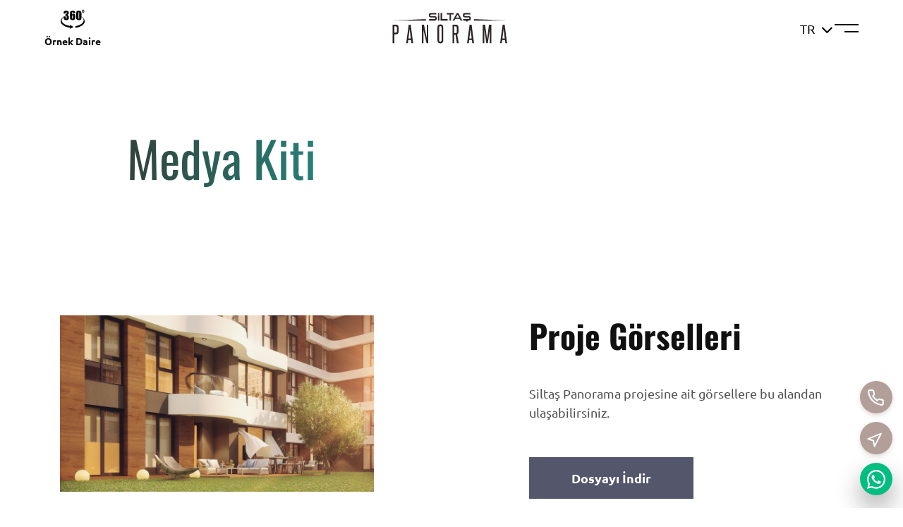

--- FILE ---
content_type: text/html
request_url: https://siltaspanorama.com/medya-kiti.html
body_size: 8997
content:
<!DOCTYPE html>
<html
  class="no-js vlt-is--about-us vlt-is--header-fullscreen vlt-is--footer-style-1 vlt-is--footer-fixed"
  lang="tr"
>
  <head>
    <meta charset="utf-8" />
    <title>Medya Kiti - Siltaş Panorama</title>
    <meta
      name="description"
      content="Siltaş'ın en yeni projesi Siltaş Panorama yeşilin kalbinde adalar manzaralı yepyeni bir hayat için yükseliyor. Doğa ile iç içe bahçeli, balkonlu ve panaromik manzaralı terasları ile sizi ayrıcalıklı yaşama çağırıyor. Detaylı bilgi için 444 0 343"
    />
    <meta http-equiv="X-UA-Compatible" content="IE=edge" />
    <meta name="viewport" content="width=device-width, initial-scale=1, maximum-scale=1" />
    <!-- Favicons -->
    <link rel="apple-touch-icon" sizes="180x180" href="assets/img/favicon/apple-touch-icon.png" />
    <link rel="icon" type="image/png" sizes="32x32" href="assets/img/favicon/favicon-32x32.png" />
    <link rel="icon" type="image/png" sizes="16x16" href="assets/img/favicon/favicon-16x16.png" />
    <link rel="manifest" href="assets/img/favicon/site.webmanifest" />
    <meta name="msapplication-TileColor" content="#da532c" />
    <meta name="theme-color" content="#ffffff" />

    <!-- Global site tag (gtag.js) - Google Analytics -->
    <script async src="https://www.googletagmanager.com/gtag/js?id=G-YLHHMJ3FCE"></script>
    <script>
      window.dataLayer = window.dataLayer || [];
      function gtag() {
        dataLayer.push(arguments);
      }
      gtag("js", new Date());

      gtag("config", "G-YLHHMJ3FCE");
    </script>
    <!-- Google Tag Manager -->
    <script>
      (function (w, d, s, l, i) {
        w[l] = w[l] || [];
        w[l].push({ "gtm.start": new Date().getTime(), event: "gtm.js" });
        var f = d.getElementsByTagName(s)[0],
          j = d.createElement(s),
          dl = l != "dataLayer" ? "&l=" + l : "";
        j.async = true;
        j.src = "https://www.googletagmanager.com/gtm.js?id=" + i + dl;
        f.parentNode.insertBefore(j, f);
      })(window, document, "script", "dataLayer", "GTM-5787HQQ");
    </script>
    <!-- End Google Tag Manager -->
    <!--Framework-->
    <link rel="stylesheet" href="assets/css/framework/bootstrap.min.css" />
    <!--Fonts-->
    <link rel="stylesheet" href="assets/fonts/Swansea/style.css" />
    <link rel="stylesheet" href="assets/fonts/Skape/style.css" />
    <link rel="stylesheet" href="assets/fonts/Socicons/socicon.css" />
    <!--Plugins-->
    <link rel="stylesheet" href="assets/css/vlt-plugins.min.css" />
    <!--Style-->
    <link rel="stylesheet" href="assets/css/style.css" />
  </head>

  <body>
    <!--Header-->
    <div class="d-none d-lg-block">
      <header class="vlt-header vlt-header--fullscreen">
        <div class="vlt-navbar vlt-navbar--main vlt-navbar--transparent vlt-navbar--sticky">
          <div class="container-fluid">
            <div class="vlt-navbar-inner">
              <div class="vlt-navbar-inner--right">
                <a class="virtual-tour" href="https://app.360gez.com/tr/tour/siltas-panorama" rel="nofollow">
                  <svg class="figure close-figure flex-item icon" xmlns="http://www.w3.org/2000/svg"
                    xmlns:xlink="http://www.w3.org/1999/xlink" width="34" height="31" viewBox="0 0 34 ">
                    <defs>
                      <clipPath id="clip-_360-tour">
                        <rect width="34" height="31"></rect>
                      </clipPath>
                    </defs>
                    <g id="_360-tour" data-name="360-tour" clip-path="url(#clip-_360-tour)">
                      <path id="Path_3962" data-name="Path 3962"
                        d="M511.392,949.478h3.2c0,.8-.008,1.572,0,2.344.009.756.147.993.568.961.635-.048.558-.578.583-.978.041-.654.032-1.312.014-1.967-.027-.964-.34-1.269-1.316-1.342-.184-.014-.367-.04-.567-.063v-1.754c.38-.031.737-.074,1.1-.088a.645.645,0,0,0,.707-.611c.045-.684.047-1.372.028-2.057a.484.484,0,0,0-.548-.494c-.381.006-.524.254-.54.568-.026.515-.007,1.032-.007,1.592h-3.161a6.681,6.681,0,0,1,.245-2.684,2.014,2.014,0,0,1,1.594-1.252,7.4,7.4,0,0,1,3.335,0,2.575,2.575,0,0,1,2.121,2.476,11.98,11.98,0,0,1,.007,1.4,2.178,2.178,0,0,0,.109,4,25.157,25.157,0,0,1-.136,2.932,2.394,2.394,0,0,1-1.837,2.028,5.656,5.656,0,0,1-3.609-.065,2.445,2.445,0,0,1-1.752-2.267C511.475,951.281,511.44,950.406,511.392,949.478Z"
                        transform="translate(-507.269 -937.258)" fill="#000"></path>
                      <path id="Path_3960" data-name="Path 3960"
                        d="M558.513,948.176c0,1.1.033,2.209-.007,3.311a3.057,3.057,0,0,1-3.152,3.246,6.639,6.639,0,0,1-1.8-.129,2.956,2.956,0,0,1-2.449-3.2c-.061-2.291-.038-4.589.074-6.878a2.93,2.93,0,0,1,3.01-2.987,4.956,4.956,0,0,1,2.481.36,2.863,2.863,0,0,1,1.823,2.705c.04,1.189.008,2.379.008,3.569Zm-4.258-.046h-.035c0,.466,0,.931,0,1.4.01.9.021,1.793.039,2.689.006.319.1.577.487.6s.567-.182.615-.539a4.012,4.012,0,0,0,.049-.513q0-3.648,0-7.3a1.59,1.59,0,0,0-.094-.658.62.62,0,0,0-.428-.332.868.868,0,0,0-.544.272c-.089.088-.084.292-.085.444C554.253,945.509,554.256,946.819,554.256,948.129Z"
                        transform="translate(-529.064 -937.288)" fill="#000"></path>
                      <path id="Path_3961" data-name="Path 3961"
                        d="M538.845,945.2c-.964,0-1.894,0-2.824,0-.083,0-.164-.019-.313-.037,0-.357.018-.7,0-1.037a.575.575,0,0,0-.6-.584.539.539,0,0,0-.649.517c-.034.938-.012,1.878-.012,2.857a2.621,2.621,0,0,1,3.617-.226,2.376,2.376,0,0,1,.791,1.895,30.747,30.747,0,0,1-.046,3.464,2.649,2.649,0,0,1-2.332,2.635,5.248,5.248,0,0,1-3.632-.351,2.453,2.453,0,0,1-1.459-2.124q-.108-3.98-.009-7.965a2.727,2.727,0,0,1,2.414-2.484,8.414,8.414,0,0,1,2.812.034A2.9,2.9,0,0,1,538.845,945.2Zm-3.141,5.209h0c0-.552.011-1.1,0-1.656-.01-.394-.14-.732-.612-.743-.5-.011-.651.333-.655.753-.01,1.121-.01,2.242.007,3.363.006.379.11.754.595.753s.647-.347.661-.763C535.719,951.551,535.7,950.981,535.7,950.412Z"
                        transform="translate(-518.216 -937.369)" fill="#000"></path>
                      <path id="Path_3963" data-name="Path 3963"
                        d="M508.543,966.312V964.9l5.108,2.767-5.108,2.773c0-.458-.013-.838,0-1.216.015-.326-.06-.459-.355-.493a22.629,22.629,0,0,1-6.224-1.59A13.714,13.714,0,0,1,497.191,964a6.607,6.607,0,0,1-1.786-3.2,5.737,5.737,0,0,1,1.182-4.857,10.919,10.919,0,0,1,3.465-2.908c.033-.019.078-.007.166.076l-.325.319a16.893,16.893,0,0,0-2.131,2.165,4.747,4.747,0,0,0,.228,5.95,10.481,10.481,0,0,0,3.817,2.919,21,21,0,0,0,6.441,1.845A2.439,2.439,0,0,0,508.543,966.312Z"
                        transform="translate(-495.27 -940.572)" fill="#000"></path>
                      <path id="Path_3964" data-name="Path 3964"
                        d="M549.751,968.972v-2.385c.75-.149,1.5-.274,2.236-.448a15.6,15.6,0,0,0,6.442-2.9,9.11,9.11,0,0,0,1.668-1.727,4.94,4.94,0,0,0-.163-6.268,20.632,20.632,0,0,0-1.853-1.79l-.378-.36c.106-.046.138-.075.155-.066a9.752,9.752,0,0,1,4.15,3.992,5.748,5.748,0,0,1-.141,5.711,9.731,9.731,0,0,1-3.3,3.312,19.843,19.843,0,0,1-7.445,2.784c-.418.074-.837.132-1.256.194C549.844,969.021,549.816,969,549.751,968.972Z"
                        transform="translate(-528.699 -940.568)" fill="#000"></path>
                      <path id="Path_3965" data-name="Path 3965"
                        d="M572.511,940.026a3.577,3.577,0,0,1-.142,1.052,1.6,1.6,0,0,1-1.508,1.2,1.542,1.542,0,0,1-1.514-1.111,2.888,2.888,0,0,1,.1-2.355,1.475,1.475,0,0,1,1.394-.9,1.41,1.41,0,0,1,1.355.865A3.072,3.072,0,0,1,572.511,940.026Zm-.823.025a1.568,1.568,0,0,0-.188-.81.717.717,0,0,0-.654-.457.972.972,0,0,0-.669.516,2.643,2.643,0,0,0-.144,1.1.989.989,0,0,0,.752,1.036c.41.035.726-.308.854-.929A1.9,1.9,0,0,0,571.688,940.051Z"
                        transform="translate(-539.056 -935.24)" fill="#000"></path>
                    </g>
                </svg>
                <span>Örnek Daire</span>
              </a>

              </div>
              <div class="vlt-navbar-inner--left">
                <div class="d-flex align-items-center justify-content-center h-100">
                  <!--Logo--><a class="vlt-navbar-logo" href="index.html"><img class="black"
                      src="assets/img/root/logo-black.png" alt="Siltaş panorama Logo" loading="lazy" /><img class="white"
                      src="assets/img/root/logo-white.png" alt="Siltaş panorama Logo" loading="lazy" /></a>
                </div>
              </div>
              <div class="vlt-navbar-inner--right menu-lang-wrapper">
                <div class="d-flex align-items-center justify-content-center h-100">
                  <!--Buttons-->
                  <div class="vlt-navbar-buttons selector-item selector-sorting">
                    <span class="sorting-list-trigger-header valign-center-wrapper">
                      <span class="text">
                        <span class="sorting-title">TR</span>
                      </span>
                      <i class="icon icon-Icon-ionic-ios-arrow-down"></i>
                    </span>
                    <div class="sorting-list" style="display: none">
                      <ul class="sorting-list-items">
                        <li class="sorting-list-item">
                          <a href="en/index.html" class="list-action">EN</a>
                        </li>
                      </ul>
                    </div>
                  </div>
                </div>
                <div class="d-flex align-items-center justify-content-center h-100">
                  <!--Buttons-->
                  <div class="vlt-navbar-buttons d-flex align-items-center">
                    <a class="vlt-menu-burger js-offcanvas-menu-toggle" href="#"><span class="line-one"></span><span
                        class="line-two"></span>
                    </a>
                  </div>
                </div>
              </div>
            </div>
          </div>
        </div>
      </header>
      <nav class="vlt-nav vlt-nav--offcanvas" data-submenu-effect="style-3">
        <div class="vlt-nav-table vlt-nav-table--row">
          <div class="vlt-nav-row vlt-nav-row--full vlt-nav-row--full-double">
            <div class="vlt-nav--offcanvas__navigation">
              <!--Navigation-->
              <div class="menu-header">
                <div class="menu-logo">
                  <img src="assets/img/root/logo-black.png" alt="" />
                </div>
                <div class="menu-buttons">
                  <div class="vlt-navbar-buttons selector-item selector-sorting">
                    <span class="sorting-list-trigger-header valign-center-wrapper">
                      <span class="text">
                        <span class="sorting-title">TR</span>
                      </span>
                      <i class="icon icon-Icon-ionic-ios-arrow-down"></i>
                    </span>
                    <div class="sorting-list" style="display: none">
                      <ul class="sorting-list-items">
                        <li class="sorting-list-item">
                          <a href="en/media-kit.html" class="list-action">EN</a>
                        </li>
                      </ul>
                    </div>
                  </div>
                  <a class="vlt-menu-burger js-offcanvas-menu-toggle" href="#"
                    ><span class="line-one"></span><span class="line-two"></span
                  ></a>
                </div>
              </div>

              <!--Menu-->
              <ul class="sf-menu" data-back-text="Geri">
                <li class="menu-item-has-children">
                  <a href="#"><span>Proje Hakkında </span></a>
                  <ul class="sub-menu">
                    <li>
                      <a href="siltas-hakkinda.html"><span>Siltaş Yapı</span></a>
                    </li>
                    <li>
                      <a href="proje-hakkinda.html"><span>Siltaş panorama </span></a>
                    </li>
                    <li>
                      <a href="mimari.html"><span>Mimari</span></a>
                    </li>
                    <li>
                      <a href="lokasyon.html"><span>Lokasyon</span></a>
                    </li>
                    <li>
                      <!-- <a href="#" disabled><span>Fırsatlar</span></a> -->
                  </li>
                  <li>
                    <a href="panorama-bilgi-formu.html" ><span>Panorama Bilgi Formu</span></a>
                    </li>
                  </ul>
                </li>
                <li class="menu-item-has-children left">
                  <a href="#"><span>Konsept</span></a>
                  <ul class="sub-menu">
                    <li>
                      <a href="balkon.html"><span>Balkon</span></a>
                    </li>
                    <li>
                      <a href="bahce.html"><span>Bahçe</span></a>
                    </li>
                    <li>
                      <a href="teras.html"><span>Teras</span></a>
                    </li>
                    <li>
                      <a href="bahceli-ve-dubleks-daireler.html"
                        ><span> Bahçeli ve Dubleks Daireler </span></a
                      >
                    </li>
                    <li>
                      <a href="havuzlu-terasli-daire.html"><span>Havuzlu Teraslı Daireler</span></a>
                    </li>
                  </ul>
                </li>
                <li class="menu-item-has-children left">
                  <a href="#"><span>Yaşam Alanı</span></a>
                  <ul class="sub-menu">
                    <li>
                      <a href="salon.html"><span>Salon</span></a>
                    </li>
                    <li>
                      <a href="mutfak-acik-kapali.html"><span>Mutfak Açık / Kapalı</span></a>
                    </li>
                    <li>
                      <a href="yatak-odasi.html"><span>Yatak Odası</span></a>
                    </li>
                    <li>
                      <a href="genc-odasi.html"><span>Genç Odası</span></a>
                    </li>
                    <li>
                      <a href="cocuk-odasi.html"><span>Çocuk Odası</span></a>
                    </li>
                    <li>
                      <a href="banyo.html"><span>Banyo</span></a>
                    </li>
                  </ul>
                </li>
                <li>
                  <a href="lifeX.html"><span>LifeX</span></a>
                </li>

                <li>
                  <a href="magazalar.html"><span>Mağazalar</span></a>
                </li>
                <li>
                  <a href="vaziyet-plani.html"><span>Vaziyet Planı</span></a>
                </li>
                <li class="menu-item-has-children left">
                  <a href="#"><span>Daire Planları</span></a>
                  <ul class="sub-menu">
                    <li>
                      <a href="ikiartibir.html"><span>2+1 Daireler </span></a>
                    </li>
                    <li>
                      <a href="ucartibir.html"><span>3+1 Daireler </span></a>
                    </li>
                    <li>
                      <a href="dortartibir.html"><span>4+1 Daireler </span></a>
                    </li>
                  </ul>
                </li>

                <li>
                  <a href="galeri.html"><span>Galeri</span></a>
                </li>
                <li>
                  <a href="medya-kiti.html"><span>Medya Kiti</span></a>
                </li>
                <li>
                  <a href="/flipbook/tr/mobile.html"
                    ><span>Katalog</span></a
                  >
                </li>
                <li class="menu-item-has-children left">
                  <a href="#"><span>360° Sanal Tur</span></a>
                  <ul class="sub-menu">
                    <li>
                     <a href="https://app.360gez.com/tr/tour/siltas-panorama-satis-ofisi" rel="nofollow"><span>Siltaş Panorama Satış Ofisi </span></a>
                    </li>
                    <li>
                       <a href="https://app.360gez.com/tr/tour/siltas-panorama" rel="nofollow"><span>Siltaş Panorama Örnek Daire </span></a>
                    </li>
                  </ul>
                </li>
                <li>
                  <a href="iletisim.html"><span>Bize Ulaşın</span></a>
                </li>
              </ul>
            </div>
          </div>
          <!-- <div class="vlt-nav-row vlt-nav-row--full vlt-nav-row--center">
            <div class="menu-img-area">
              <img src="assets/img/menu-img.jpg" alt="" />
              <div class="vlt-animated-block" data-aos="fade" data-aos-delay="0">

                <h3>Lansmana Özel Fırsatlar</h3>
                <h4>Çok Yakında...</h4>
              </div>
            </div>
          </div> -->
        </div>
      </nav>
    </div>
    <div class="d-lg-none d-sm-block">
      <header class="vlt-header vlt-header--fullscreen">
        <div class="vlt-navbar vlt-navbar--main vlt-navbar--transparent vlt-navbar--sticky vlt-navbar--black-text-on-top">
          <div class="container-fluid">
            <div class="vlt-navbar-inner">
              <div class="vlt-navbar-inner--right">
                <a class="virtual-tour" href="https://app.360gez.com/tr/tour/siltas-panorama" rel="nofollow">
                  <svg class="figure close-figure flex-item icon" xmlns="http://www.w3.org/2000/svg"
                    xmlns:xlink="http://www.w3.org/1999/xlink" width="34" height="31" viewBox="0 0 34 31">
                    <defs>
                      <clipPath id="clip-_360-tour">
                        <rect width="34" height="31"></rect>
                      </clipPath>
                    </defs>
                    <g id="_360-tour" data-name="360-tour" clip-path="url(#clip-_360-tour)">
                      <path id="Path_3962" data-name="Path 3962"
                        d="M511.392,949.478h3.2c0,.8-.008,1.572,0,2.344.009.756.147.993.568.961.635-.048.558-.578.583-.978.041-.654.032-1.312.014-1.967-.027-.964-.34-1.269-1.316-1.342-.184-.014-.367-.04-.567-.063v-1.754c.38-.031.737-.074,1.1-.088a.645.645,0,0,0,.707-.611c.045-.684.047-1.372.028-2.057a.484.484,0,0,0-.548-.494c-.381.006-.524.254-.54.568-.026.515-.007,1.032-.007,1.592h-3.161a6.681,6.681,0,0,1,.245-2.684,2.014,2.014,0,0,1,1.594-1.252,7.4,7.4,0,0,1,3.335,0,2.575,2.575,0,0,1,2.121,2.476,11.98,11.98,0,0,1,.007,1.4,2.178,2.178,0,0,0,.109,4,25.157,25.157,0,0,1-.136,2.932,2.394,2.394,0,0,1-1.837,2.028,5.656,5.656,0,0,1-3.609-.065,2.445,2.445,0,0,1-1.752-2.267C511.475,951.281,511.44,950.406,511.392,949.478Z"
                        transform="translate(-507.269 -937.258)" fill="#000"></path>
                      <path id="Path_3960" data-name="Path 3960"
                        d="M558.513,948.176c0,1.1.033,2.209-.007,3.311a3.057,3.057,0,0,1-3.152,3.246,6.639,6.639,0,0,1-1.8-.129,2.956,2.956,0,0,1-2.449-3.2c-.061-2.291-.038-4.589.074-6.878a2.93,2.93,0,0,1,3.01-2.987,4.956,4.956,0,0,1,2.481.36,2.863,2.863,0,0,1,1.823,2.705c.04,1.189.008,2.379.008,3.569Zm-4.258-.046h-.035c0,.466,0,.931,0,1.4.01.9.021,1.793.039,2.689.006.319.1.577.487.6s.567-.182.615-.539a4.012,4.012,0,0,0,.049-.513q0-3.648,0-7.3a1.59,1.59,0,0,0-.094-.658.62.62,0,0,0-.428-.332.868.868,0,0,0-.544.272c-.089.088-.084.292-.085.444C554.253,945.509,554.256,946.819,554.256,948.129Z"
                        transform="translate(-529.064 -937.288)" fill="#000"></path>
                      <path id="Path_3961" data-name="Path 3961"
                        d="M538.845,945.2c-.964,0-1.894,0-2.824,0-.083,0-.164-.019-.313-.037,0-.357.018-.7,0-1.037a.575.575,0,0,0-.6-.584.539.539,0,0,0-.649.517c-.034.938-.012,1.878-.012,2.857a2.621,2.621,0,0,1,3.617-.226,2.376,2.376,0,0,1,.791,1.895,30.747,30.747,0,0,1-.046,3.464,2.649,2.649,0,0,1-2.332,2.635,5.248,5.248,0,0,1-3.632-.351,2.453,2.453,0,0,1-1.459-2.124q-.108-3.98-.009-7.965a2.727,2.727,0,0,1,2.414-2.484,8.414,8.414,0,0,1,2.812.034A2.9,2.9,0,0,1,538.845,945.2Zm-3.141,5.209h0c0-.552.011-1.1,0-1.656-.01-.394-.14-.732-.612-.743-.5-.011-.651.333-.655.753-.01,1.121-.01,2.242.007,3.363.006.379.11.754.595.753s.647-.347.661-.763C535.719,951.551,535.7,950.981,535.7,950.412Z"
                        transform="translate(-518.216 -937.369)" fill="#000"></path>
                      <path id="Path_3963" data-name="Path 3963"
                        d="M508.543,966.312V964.9l5.108,2.767-5.108,2.773c0-.458-.013-.838,0-1.216.015-.326-.06-.459-.355-.493a22.629,22.629,0,0,1-6.224-1.59A13.714,13.714,0,0,1,497.191,964a6.607,6.607,0,0,1-1.786-3.2,5.737,5.737,0,0,1,1.182-4.857,10.919,10.919,0,0,1,3.465-2.908c.033-.019.078-.007.166.076l-.325.319a16.893,16.893,0,0,0-2.131,2.165,4.747,4.747,0,0,0,.228,5.95,10.481,10.481,0,0,0,3.817,2.919,21,21,0,0,0,6.441,1.845A2.439,2.439,0,0,0,508.543,966.312Z"
                        transform="translate(-495.27 -940.572)" fill="#000"></path>
                      <path id="Path_3964" data-name="Path 3964"
                        d="M549.751,968.972v-2.385c.75-.149,1.5-.274,2.236-.448a15.6,15.6,0,0,0,6.442-2.9,9.11,9.11,0,0,0,1.668-1.727,4.94,4.94,0,0,0-.163-6.268,20.632,20.632,0,0,0-1.853-1.79l-.378-.36c.106-.046.138-.075.155-.066a9.752,9.752,0,0,1,4.15,3.992,5.748,5.748,0,0,1-.141,5.711,9.731,9.731,0,0,1-3.3,3.312,19.843,19.843,0,0,1-7.445,2.784c-.418.074-.837.132-1.256.194C549.844,969.021,549.816,969,549.751,968.972Z"
                        transform="translate(-528.699 -940.568)" fill="#000"></path>
                      <path id="Path_3965" data-name="Path 3965"
                        d="M572.511,940.026a3.577,3.577,0,0,1-.142,1.052,1.6,1.6,0,0,1-1.508,1.2,1.542,1.542,0,0,1-1.514-1.111,2.888,2.888,0,0,1,.1-2.355,1.475,1.475,0,0,1,1.394-.9,1.41,1.41,0,0,1,1.355.865A3.072,3.072,0,0,1,572.511,940.026Zm-.823.025a1.568,1.568,0,0,0-.188-.81.717.717,0,0,0-.654-.457.972.972,0,0,0-.669.516,2.643,2.643,0,0,0-.144,1.1.989.989,0,0,0,.752,1.036c.41.035.726-.308.854-.929A1.9,1.9,0,0,0,571.688,940.051Z"
                        transform="translate(-539.056 -935.24)" fill="#000"></path>
                    </g>
                </svg>
                <span>Örnek Daire</span>
              </a>

  
              </div>
              <div class="vlt-navbar-inner--left">
                <div class="d-flex align-items-center justify-content-center h-100">
                  <!--Logo--><a class="vlt-navbar-logo" href="index.html"><img class="black"
                      src="assets/img/root/logo-black.png" alt="" style="height: 34px" loading="lazy" /><img class="white"
                      src="assets/img/root/logo-white.png" alt="" style="height: 34px" loading="lazy" /></a>
                </div>
              </div>
             <div class="vlt-navbar-inner--right menu-lang-wrapper">
              <div class="d-flex align-items-center justify-content-center h-100">
                <!--Buttons-->
                <div class="vlt-navbar-buttons selector-item selector-sorting">
                  <span class="sorting-list-trigger-header valign-center-wrapper">
                    <span class="text">
                      <span class="sorting-title">TR</span>
                    </span>
                    <i class="icon icon-Icon-ionic-ios-arrow-down"></i>
                  </span>
                  <div class="sorting-list" style="display: none">
                    <ul class="sorting-list-items">
                      <li class="sorting-list-item">
                        <a href="en/index.html" class="list-action">EN</a>
                      </li>
                    </ul>
                  </div>
                </div>
              </div>
              <div class="d-flex align-items-center justify-content-center h-100">
                <!--Buttons-->
                <div class="vlt-navbar-buttons d-flex align-items-center">
                  <a class="vlt-menu-burger js-fullscreen-menu-toggle" href="#"><span class="line-one"></span><span
                      class="line-two"></span></a>
                </div>
              </div>
            </div>

            </div>
          </div>
        </div>
      </header>
      <nav class="vlt-nav vlt-nav--fullscreen" data-submenu-effect="style-1">
        <div class="vlt-nav-table">
          <div class="vlt-nav-row">
            <div class="vlt-nav--fullscreen__header">
              <div class="container">
                <div class="d-flex align-items-center justify-content-between">
                  <!--Logo--><a class="vlt-navbar-logo" href="index.html"
                    ><img
                      src="assets/img/root/logo-black.png"
                      alt=""
                      style="height: 34px"
                      loading="lazy"
                    />
                    <div class="vlt-navbar-buttons selector-item selector-sorting">
                      <span class="sorting-list-trigger-header valign-center-wrapper">
                        <span class="text">
                          <span class="sorting-title">TR</span>
                        </span>
                        <i class="icon icon-Icon-ionic-ios-arrow-down"></i>
                      </span>
                      <div class="sorting-list" style="display: none">
                        <ul class="sorting-list-items">
                          <li class="sorting-list-item">
                            <a href="en/media-kit.html" class="list-action">EN</a>
                          </li>
                        </ul>
                      </div>
                    </div> </a
                  ><a class="vlt-menu-burger js-fullscreen-menu-toggle" href="#"
                    ><span class="line-one"></span><span class="line-two"></span
                  ></a>
                </div>
              </div>
            </div>
          </div>
          <div class="vlt-nav-row vlt-nav-row--full">
            <div class="container">
              <div class="vlt-nav--fullscreen__navigation">
                <!--Navigation-->
                <!--Menu-->
                <ul class="sf-menu" data-back-text="Geri">
                  <li class="menu-item-has-children">
                    <a href="#"><span>Proje Hakkında </span></a>
                    <ul class="sub-menu">
                      <li>
                        <a href="siltas-hakkinda.html"><span>Siltaş Yapı</span></a>
                      </li>
                      <li>
                        <a href="proje-hakkinda.html"><span>Siltaş panorama </span></a>
                      </li>
                      <li>
                        <a href="mimari.html"><span>Mimari</span></a>
                      </li>
                      <li>
                        <a href="lokasyon.html"><span>Lokasyon</span></a>
                      </li>
                      <li>
                        <!-- <a href="#" disabled><span>Fırsatlar</span></a> -->
                  </li>
                  <li>
                    <a href="panorama-bilgi-formu.html" ><span>Panorama Bilgi Formu</span></a>
                      </li>
                    </ul>
                  </li>
                  <li class="menu-item-has-children left">
                    <a href="#"><span>Konsept</span></a>
                    <ul class="sub-menu">
                      <li>
                        <a href="balkon.html"><span>Balkon</span></a>
                      </li>
                      <li>
                        <a href="bahce.html"><span>Bahçe</span></a>
                      </li>
                      <li>
                        <a href="teras.html"><span>Teras</span></a>
                      </li>
                      <li>
                        <a href="bahceli-ve-dubleks-daireler.html"
                          ><span> Bahçeli ve Dubleks Daireler </span></a
                        >
                      </li>
                      <li>
                        <a href="havuzlu-terasli-daire.html"
                          ><span>Havuzlu Teraslı Daireler</span></a
                        >
                      </li>
                    </ul>
                  </li>
                  <li class="menu-item-has-children left">
                    <a href="#"><span>Yaşam Alanı</span></a>
                    <ul class="sub-menu">
                      <li>
                        <a href="salon.html"><span>Salon</span></a>
                      </li>
                      <li>
                        <a href="mutfak-acik-kapali.html"><span>Mutfak Açık / Kapalı</span></a>
                      </li>
                      <li>
                        <a href="yatak-odasi.html"><span>Yatak Odası</span></a>
                      </li>
                      <li>
                        <a href="genc-odasi.html"><span>Genç Odası</span></a>
                      </li>
                      <li>
                        <a href="cocuk-odasi.html"><span>Çocuk Odası</span></a>
                      </li>
                      <li>
                        <a href="banyo.html"><span>Banyo</span></a>
                      </li>
                    </ul>
                  </li>
                  <li>
                    <a href="lifeX.html"><span>LifeX</span></a>
                  </li>

                  <li>
                    <a href="magazalar.html"><span>Mağazalar</span></a>
                  </li>
                  <li>
                    <a href="vaziyet-plani.html"><span>Vaziyet Planı</span></a>
                  </li>
                  <li class="menu-item-has-children left">
                    <a href="#"><span>Daire Planları</span></a>
                    <ul class="sub-menu">
                      <li>
                        <a href="ikiartibir.html"><span>2+1 Daireler </span></a>
                      </li>
                      <li>
                        <a href="ucartibir.html"><span>3+1 Daireler </span></a>
                      </li>
                      <li>
                        <a href="dortartibir.html"><span>4+1 Daireler </span></a>
                      </li>
                    </ul>
                  </li>

                  <li>
                    <a href="galeri.html"><span>Galeri</span></a>
                  </li>
                  <li>
                    <a href="medya-kiti.html"><span>Medya Kiti</span></a>
                  </li>
                  <li>
                    <a href="/flipbook/tr/mobile.html"
                      ><span>Katalog</span></a
                    >
                  </li>
                  <li class="menu-item-has-children left">
                    <a href="#"><span>360° Sanal Tur</span></a>
                    <ul class="sub-menu">
                      <li>
                       <a href="https://app.360gez.com/tr/tour/siltas-panorama-satis-ofisi" rel="nofollow"><span>Siltaş Panorama Satış Ofisi </span></a>
                      </li>
                      <li>
                         <a href="https://app.360gez.com/tr/tour/siltas-panorama" rel="nofollow"><span>Siltaş Panorama Örnek Daire </span></a>
                      </li>
                    </ul>
                  </li>
                  <li>
                    <a href="iletisim.html"><span>Bize Ulaşın</span></a>
                  </li>
                </ul>
              </div>
            </div>
            <!-- <div class="mobile-menu-img-area">
              <img src="assets/img/mobile-menu-img.jpg" alt="" />
              <h3>Lansmana Özel Fırsatlar</h3>
              <h5>Çok Yakında...</h5>
            </div> -->
          </div>
          <div class="vlt-nav-row">
            <div class="vlt-gap-60"></div>
          </div>
        </div>
      </nav>
    </div>
    <!--Site overlay-->
    <div class="vlt-site-overlay"></div>
    <!--Main-->
    <main class="vlt-main">
      <!--Page content-->
      <div class="vlt-page-content">
        <!--Page title-->
        <div class="vlt-page-title vlt-page-title--style-4">
          <div class="container">
            <div class="row">
              <div class="col-md-7 offset-md-1">
                <h1 id="vlt-page-title" class="vlt-page-title__title">Medya Kiti</h1>
              </div>
            </div>
          </div>
        </div>

        <div id="content"></div>
        <div class="vlt-gap-120"></div>

        <!--Section-->
        <section class="position-relative media-kit-siltas">
          <div class="vlt-gap-60"></div>
          <div class="container">
            <div class="row">
              <div class="col-md-5">
                <div class="position-relative">
                  <!--Particle image--><img
                    class="vlt-particle"
                    src="assets/img/root/square-plus-pattern.png"
                    data-animation-name="fadeInUp"
                    alt=""
                    style="
                      position: absolute;
                      top: -120px;
                      right: -100px;
                      max-width: 200px;
                      --animate-delay: 1s;
                    "
                    loading="lazy"
                  />
                  <!--Simple image-->
                  <div class="vlt-simple-image">
                    <div
                      class="vlt-simple-image__mask"
                      data-aos="image-mask-animation"
                      data-aos-delay="0"
                    >
                      <div class="inside"></div>
                    </div>
                    <img src="assets/img/medya-kiti/1.jpg" alt="" loading="lazy" />
                  </div>
                </div>
                <div class="vlt-gap-40--sm"></div>
              </div>
              <div class="col-md-5 offset-md-2">
                <!--Animated block-->
                <div class="vlt-animated-block" data-aos="fade" data-aos-delay="100">
                  <h2>Proje Görselleri</h2>
                  <div class="vlt-gap-40"></div>
                  <p>Siltaş Panorama projesine ait görsellere bu alandan ulaşabilirsiniz.</p>
                  <div class="vlt-gap-50"></div>
                  <!--Button--><a
                    class="vlt-btn vlt-btn--secondary vlt-btn--md"
                    href="assets/basin-kiti/projegorselleri.zip"
                    download="assets/basin-kiti/projegorselleri.zip"
                    >Dosyayı İndir</a
                  >
                </div>
              </div>
            </div>
          </div>
          <div class="vlt-gap-80"></div>
          <div class="vlt-gap-120"></div>
          <div class="container">
            <div class="row">
              <div class="col-md-5 offset-md-2 order-md-5">
                <div class="position-relative">
                  <!--Particle image--><img
                    class="vlt-particle"
                    src="assets/img/root/square-plus-pattern.png"
                    data-animation-name="fadeInUp"
                    alt=""
                    style="
                      position: absolute;
                      top: -120px;
                      left: -100px;
                      max-width: 200px;
                      --animate-delay: 1s;
                    "
                    loading="lazy"
                  />
                  <!--Simple image-->
                  <div class="vlt-simple-image">
                    <div
                      class="vlt-simple-image__mask"
                      data-aos="image-mask-animation"
                      data-aos-delay="0"
                    >
                      <div class="inside"></div>
                    </div>
                    <img src="assets/img/medya-kiti/2.jpg" alt="" loading="lazy" />
                  </div>
                </div>
                <div class="vlt-gap-40--sm"></div>
              </div>
              <div class="col-md-5">
                <!--Animated block-->
                <div class="vlt-animated-block" data-aos="fade" data-aos-delay="100">
                  <h2>Logolar</h2>
                  <div class="vlt-gap-40"></div>
                  <p>Siltaş Panorama ve Siltaş Yapı logolarını bu alandan indirebilirsiniz.</p>
                  <div class="vlt-gap-50"></div>
                  <!--Button--><a
                    class="vlt-btn vlt-btn--secondary vlt-btn--md"
                    href="assets/basin-kiti/logolar.zip"
                    download="assets/basin-kiti/logolar.zip"
                    >Dosyayı İndir</a
                  >
                </div>
              </div>
            </div>
          </div>
          <div class="vlt-gap-80"></div>
          <div class="vlt-gap-120"></div>
          <div class="container">
            <div class="row">
              <div class="col-md-5">
                <div class="position-relative">
                  <!--Particle image--><img
                    class="vlt-particle"
                    src="assets/img/root/square-plus-pattern.png"
                    data-animation-name="fadeInUp"
                    alt=""
                    style="
                      position: absolute;
                      top: -120px;
                      right: -100px;
                      max-width: 200px;
                      --animate-delay: 1s;
                    "
                    loading="lazy"
                  />
                  <!--Simple image-->
                  <div class="vlt-simple-image">
                    <div
                      class="vlt-simple-image__mask"
                      data-aos="image-mask-animation"
                      data-aos-delay="0"
                    >
                      <div class="inside"></div>
                    </div>
                    <img src="assets/img/medya-kiti/3.jpg" alt="" loading="lazy" />
                  </div>
                </div>
                <div class="vlt-gap-40--sm"></div>
              </div>
              <div class="col-md-5 offset-md-2">
                <!--Animated block-->
                <div class="vlt-animated-block" data-aos="fade" data-aos-delay="100">
                  <h2>Yönetim Kurulu</h2>
                  <div class="vlt-gap-40"></div>
                  <p>
                    Yönetim kurulu üyelerimize ait basın lansmanı fotoğraflarına bu alandan
                    ulaşabilirsiniz.
                  </p>
                  <div class="vlt-gap-50"></div>
                  <!--Button--><a
                    class="vlt-btn vlt-btn--secondary vlt-btn--md"
                    href="assets/basin-kiti/yonetimkurulu.zip"
                    download="assets/basin-kiti/yonetimkurulu.zip"
                    >Dosyayı İndir</a
                  >
                </div>
              </div>
            </div>
          </div>
          <div class="vlt-gap-80"></div>
          <div class="vlt-gap-120"></div>
          <div class="container">
            <div class="row">
              <div class="col-md-5 offset-md-2 order-md-5">
                <div class="position-relative">
                  <!--Particle image--><img
                    class="vlt-particle"
                    src="assets/img/root/square-plus-pattern.png"
                    data-animation-name="fadeInUp"
                    alt=""
                    style="
                      position: absolute;
                      top: -120px;
                      left: -100px;
                      max-width: 200px;
                      --animate-delay: 1s;
                    "
                    loading="lazy"
                  />
                  <!--Simple image-->
                  <div class="vlt-simple-image">
                    <div
                      class="vlt-simple-image__mask"
                      data-aos="image-mask-animation"
                      data-aos-delay="0"
                    >
                      <div class="inside"></div>
                    </div>
                    <img src="assets/img/medya-kiti/4.jpg" alt="" loading="lazy" />
                  </div>
                </div>
                <div class="vlt-gap-40--sm"></div>
              </div>
              <div class="col-md-5">
                <!--Animated block-->
                <div class="vlt-animated-block" data-aos="fade" data-aos-delay="100">
                  <h2>Basın Bülteni</h2>
                  <div class="vlt-gap-40"></div>
                  <p>Siltaş Panorama projesine ait basın bültenini bu alandan indirebilirsiniz.</p>
                  <div class="vlt-gap-50"></div>
                  <!--Button--><a
                    class="vlt-btn vlt-btn--secondary vlt-btn--md"
                    href="assets/basin-kiti/basinduyurusu.zip"
                    download="assets/basin-kiti/basinduyurusu.zip"
                    >Dosyayı İndir</a
                  >
                </div>
              </div>
            </div>
          </div>
          <div class="vlt-gap-80"></div>
        </section>

        <!--Section-->
        <section class="jarallax">
          <img
            class="jarallax-img"
            src="assets/img/homepage-12-background.png"
            alt=""
            loading="lazy"
          />
          <!--Particle image--><img
            class="vlt-particle"
            src="assets/img/root/architecture-plus-pattern.png"
            data-animation-name="fadeInRight"
            alt=""
            style="position: absolute; top: 0; right: 0; max-width: 310px; --animate-delay: 0.5s"
            loading="lazy"
          />
          <div class="vlt-gap-70"></div>
          <div class="container">
            <div class="row">
              <div class="col-md-10 offset-md-1 col-lg-9 offset-lg-1 text-center">
                <!--Animated block-->
                <div class="vlt-animated-block" data-aos="fade" data-aos-delay="0">
                  <!--Section title-->
                  <div class="vlt-section-title vlt-section-title--style-1 catalog-title">
                    <h2 class="vlt-section-title__title">Online Katalog</h2>
                  </div>
                </div>
              </div>
            </div>
          </div>
          <div class="vlt-gap-50"></div>

          <div class="container">
            <div class="row">
              <div class="col-lg-9">
                <!--Simple image-->
                <div class="vlt-simple-image">
                  <div
                    class="vlt-simple-image__mask"
                    data-aos="image-mask-animation"
                    data-aos-delay="0"
                  >
                    <div class="inside"></div>
                  </div>
                  <img src="assets/img/KATALOG.png" alt="" loading="lazy" />
                </div>
              </div>
            </div>
            <div class="row">
              <div class="col-lg-5 offset-lg-7">
                <div class="vlt-custom--1519">
                  <!--Animated block-->
                  <div class="vlt-animated-block" data-aos="fade" data-aos-delay="0">
                    <h4 class="has-white-color">Siltaş Panorama</h4>
                  </div>
                  <div class="vlt-gap-30"></div>
                  <!--Animated block-->
                  <div class="vlt-animated-block" data-aos="fade" data-aos-delay="100">
                    <p class="has-gray-color">
                      Ferah daireler, geniş sosyal alanlar, alabildiğine yaşam. Kurtköy’de siz ve
                      aileniz için mükemmel yaşam alanları tasarladık.
                    </p>
                  </div>
                  <div class="vlt-gap-30"></div>
                  <!--Animated block-->
                  <div class="vlt-animated-block" data-aos="fade" data-aos-delay="200">
                    <div class="has-white-color">
                      <!--Simple link--><a
                        class="vlt-simple-link vlt-simple-link--md has-white-color"
                        href="/flipbook/tr/mobile.html"
                        target="_blank"
                      >
                        Şimdi Keşfedin
                        <i class="icon-arrow-top-right"></i
                      ></a>
                    </div>
                  </div>
                </div>
              </div>
            </div>
          </div>
          <div class="vlt-gap-130"></div>
        </section>
      </div>
      <div class="sticky-contact">
        <div class="actions-area">
          <a class="button circle-button" href="tel:4440343">
            <svg
              xmlns="http://www.w3.org/2000/svg"
              xmlns:xlink="http://www.w3.org/1999/xlink"
              width="24"
              height="24"
              viewBox="0 0 24 24"
            >
              <defs>
                <clipPath id="clip-path">
                  <path
                    id="icon_phone-outgoing"
                    data-name="icon / phone-outgoing"
                    d="M19.808,24h-.315a23.449,23.449,0,0,1-9.536-3.354,21.93,21.93,0,0,1-6.6-6.6A21.008,21.008,0,0,1,0,4.506,3.605,3.605,0,0,1,.734,2.2a3.252,3.252,0,0,1,2.1-1.153H6.288A3.168,3.168,0,0,1,9.432,3.773,11.553,11.553,0,0,0,10.061,6.5a3.311,3.311,0,0,1-.734,3.353l-.733.734a16.307,16.307,0,0,0,4.82,4.821l.734-.733a3.238,3.238,0,0,1,2.284-.919,3.118,3.118,0,0,1,1.069.185,11.486,11.486,0,0,0,2.725.628,3.168,3.168,0,0,1,2.724,3.145v3.144a2.867,2.867,0,0,1-.943,2.2A3.455,3.455,0,0,1,19.808,24ZM3.144,3.144a1.319,1.319,0,0,0-.838.419A1.514,1.514,0,0,0,2.1,4.3a19.828,19.828,0,0,0,3.039,8.594,19.027,19.027,0,0,0,5.974,5.974A19.838,19.838,0,0,0,19.7,21.9a1.025,1.025,0,0,0,.839-.315.949.949,0,0,0,.314-.733V17.712a1.119,1.119,0,0,0-.943-1.049,11.654,11.654,0,0,1-3.144-.838,1.87,1.87,0,0,0-.456-.063.934.934,0,0,0-.7.273L14.253,17.4a1.115,1.115,0,0,1-.786.319A1.056,1.056,0,0,1,13,17.607,17.241,17.241,0,0,1,6.288,10.9,1.38,1.38,0,0,1,6.6,9.642L7.965,8.279a1.227,1.227,0,0,0,.21-1.048,17.551,17.551,0,0,1-.839-3.145.9.9,0,0,0-.315-.66,1.11,1.11,0,0,0-.733-.283ZM15.616,9.432a.949.949,0,0,1-.734-.314,1.013,1.013,0,0,1,0-1.467L20.436,2.1H16.663a.992.992,0,0,1-1.048-1.048A.992.992,0,0,1,16.663,0h6.288a.635.635,0,0,1,.419.1A1.268,1.268,0,0,1,23.9.629.629.629,0,0,1,24,1.048V7.336a1.048,1.048,0,1,1-2.1,0V3.563L16.349,9.118A.949.949,0,0,1,15.616,9.432Z"
                    fill="#fff"
                  ></path>
                </clipPath>
              </defs>
              <g id="Group_5401" data-name="Group 5401" transform="translate(0 0)">
                <path
                  id="icon_phone-outgoing-2"
                  data-name="icon / phone-outgoing"
                  d="M19.808,24h-.315a23.449,23.449,0,0,1-9.536-3.354,21.93,21.93,0,0,1-6.6-6.6A21.008,21.008,0,0,1,0,4.506,3.605,3.605,0,0,1,.734,2.2a3.252,3.252,0,0,1,2.1-1.153H6.288A3.168,3.168,0,0,1,9.432,3.773,11.553,11.553,0,0,0,10.061,6.5a3.311,3.311,0,0,1-.734,3.353l-.733.733a16.307,16.307,0,0,0,4.82,4.821l.734-.734a3.238,3.238,0,0,1,2.284-.919,3.118,3.118,0,0,1,1.069.185,11.486,11.486,0,0,0,2.725.628,3.168,3.168,0,0,1,2.724,3.145v3.144a2.867,2.867,0,0,1-.943,2.2A3.455,3.455,0,0,1,19.808,24ZM3.144,3.144a1.319,1.319,0,0,0-.838.419A1.514,1.514,0,0,0,2.1,4.3a19.828,19.828,0,0,0,3.039,8.594,19.027,19.027,0,0,0,5.974,5.974A19.838,19.838,0,0,0,19.7,21.9a1.025,1.025,0,0,0,.839-.315.949.949,0,0,0,.314-.733V17.712a1.119,1.119,0,0,0-.943-1.049,11.654,11.654,0,0,1-3.144-.838,1.87,1.87,0,0,0-.456-.063.934.934,0,0,0-.7.273L14.253,17.4a1.115,1.115,0,0,1-.786.319A1.056,1.056,0,0,1,13,17.607,17.241,17.241,0,0,1,6.288,10.9,1.38,1.38,0,0,1,6.6,9.642L7.965,8.279a1.227,1.227,0,0,0,.21-1.048,17.551,17.551,0,0,1-.839-3.145.9.9,0,0,0-.315-.66,1.11,1.11,0,0,0-.733-.283Z"
                  fill="#fff"
                ></path>
              </g>
            </svg>
          </a>
          <a
            class="button circle-button"
            target="_blank"
            href="https://www.google.com/maps/place/Silta%C5%9F+Panorama/@40.8986575,29.2471719,17z/data=!4m5!3m4!1s0x14cadb8bc1d9dc0b:0x17d4ec9a9cbf9368!8m2!3d40.8982844!4d29.2472833?hl=tr"
          >
            <svg
              xmlns="http://www.w3.org/2000/svg"
              xmlns:xlink="http://www.w3.org/1999/xlink"
              width="26.313"
              height="25.943"
              viewBox="0 0 26.313 25.943"
            >
              <defs>
                <clipPath id="clip-path">
                  <path
                    id="icon_navigation-2"
                    data-name="icon / navigation-2"
                    d="M.952,21a.859.859,0,0,1-.613-.239,1.127,1.127,0,0,1-.3-1.1L7.065.7A.934.934,0,0,1,8.872.7L15.9,19.663a.842.842,0,0,1-.3,1.1,1.093,1.093,0,0,1-.6.2.908.908,0,0,1-.5-.1L7.969,17.168,1.443,20.861A.894.894,0,0,1,.952,21Zm7.017-6.029a.91.91,0,0,1,.5.1l4.618,2.7L7.969,3.892,2.848,17.667l4.618-2.6A.909.909,0,0,1,7.969,14.971Z"
                    transform="translate(4 2)"
                    fill="#fff"
                  ></path>
                </clipPath>
              </defs>
              <g id="Group_5483" data-name="Group 5483" transform="translate(-371.844 -4919.527)">
                <g
                  id="icon_basic_ui_navigation-2"
                  data-name="icon / basic ui / navigation-2"
                  transform="translate(386.26 4915.217) rotate(48)"
                >
                  <g id="Group_5391" data-name="Group 5391">
                    <path
                      id="icon_navigation-2-2"
                      data-name="icon / navigation-2"
                      d="M.952,21a.859.859,0,0,1-.613-.239,1.127,1.127,0,0,1-.3-1.1L7.065.7A.934.934,0,0,1,8.872.7L15.9,19.663a.842.842,0,0,1-.3,1.1,1.093,1.093,0,0,1-.6.2.908.908,0,0,1-.5-.1L7.969,17.168,1.443,20.861A.894.894,0,0,1,.952,21Zm7.017-6.029a.91.91,0,0,1,.5.1l4.618,2.7L7.969,3.892,2.848,17.667l4.618-2.6A.909.909,0,0,1,7.969,14.971Z"
                      transform="translate(4 2)"
                      fill="#fff"
                    ></path>
                  </g>
                </g>
              </g>
            </svg>
          </a>
          <a
            class="button offer-button"
            target="_blank"
            href="https://api.whatsapp.com/send?phone=+905323696704&text=%20Merhaba,Silta%C5%9F%20Panorama%20projesi%20hakk%C4%B1nda%20bilgi%20almak%20istiyorum."
          >
            <svg
              class="contact-step"
              xmlns="http://www.w3.org/2000/svg"
              width="26.872"
              height="27"
              viewBox="0 0 26.872 27"
            >
              <path
                id="iconmonstr-whatsapp-1"
                d="M.057,27l1.9-6.933a13.378,13.378,0,1,1,5.2,5.073L.057,27Zm7.422-4.283a11.094,11.094,0,1,0-3.086-3l-1.124,4.1,4.21-1.1Zm12.81-6.147c-.083-.139-.306-.223-.641-.39s-1.978-.977-2.285-1.088-.529-.168-.753.168-.864,1.088-1.059,1.311-.39.251-.724.083a9.124,9.124,0,0,1-2.689-1.659,10.064,10.064,0,0,1-1.86-2.316c-.195-.334-.02-.515.146-.682.151-.15.334-.39.5-.586a2.193,2.193,0,0,0,.338-.557.615.615,0,0,0-.028-.586c-.084-.167-.753-1.812-1.031-2.482-.272-.651-.548-.564-.753-.574L8.812,7.2a1.225,1.225,0,0,0-.891.419,3.751,3.751,0,0,0-1.17,2.789,6.506,6.506,0,0,0,1.365,3.458,14.905,14.905,0,0,0,5.71,5.048,19.343,19.343,0,0,0,1.906.7,4.6,4.6,0,0,0,2.106.133,3.443,3.443,0,0,0,2.257-1.59,2.785,2.785,0,0,0,.195-1.591Z"
                transform="translate(-0.057)"
                fill="#18be80"
              ></path>
            </svg>
          </a>
        </div>
      </div>
    </main>
    <!--Footer-->
    <footer class="vlt-footer vlt-footer--fixed">
      <div class="container">
        <!--Widget-->
        <div class="footer-list-wrapper">
          <div class="footer-list">
            <h3>SATIŞ OFİSİ</h3>
            <p>
              Çınarlıdere Mahallesi Mehtap Sokak No: 14 <br />
              Pendik/İstanbul
            <br><br>
              <a
              class="list-item"
              href="https://www.google.com/maps/place/Silta%C5%9F+Panorama/@40.8986575,29.2471719,17z/data=!4m5!3m4!1s0x14cadb8bc1d9dc0b:0x17d4ec9a9cbf9368!8m2!3d40.8982844!4d29.2472833?hl=tr">Rota Oluştur</a>
            </p>
                        <!-- <h3>ALMANYA SATIŞ OFİSİ</h3>
            <p>
              Königsallee 14, 
              40212 Düsseldorf <br /> 
              <a class="phone" href="tel:+00491727192323">+0049 172 719 23 23</a>
              <br><br>
              <a
              class="list-item"
              href="https://www.google.com/maps/place/K%C3%B6nigsallee+14,+40212+D%C3%BCsseldorf,+Almanya/@51.2283694,6.7798593,14z/data=!4m5!3m4!1s0x47b8ca22e0cea22f:0x86c6f98e284cfa5!8m2!3d51.2256901!4d6.7798106">Rota Oluştur</a> -->
            </p>
            
          </div>

          <div class="footer-list">
            <h3>CANLI DESTEK</h3>
            <ul>
              <li><a class="list-item" href="tel:4440343">Siltaş Danışma Hattı </a></li>
              <li>
                <a
                  class="list-item"
                  href="https://api.whatsapp.com/send?phone=+905323696704&text=%20Merhaba,Silta%C5%9F%20Panorama%20projesi%20hakk%C4%B1nda%20bilgi%20almak%20istiyorum."
                  >Whatsapp Hattı</a
                >
              </li>
            </ul>
          </div>

          <div class="footer-list">
            <h3>Bizi Takip Edin</h3>
            <div class="vlt-widget vlt-widget--socials">
              <a
                target="_blank"
                rel="nofollow"
                class="vlt-social-icon vlt-social-icon--style-1"
                href="https://www.instagram.com/siltasyapi/"
                ><i class="socicon-instagram"></i> </a
              ><a
                target="_blank"
                rel="nofollow"
                class="vlt-social-icon vlt-social-icon--style-1"
                href="https://www.linkedin.com/company/siltasyapi/"
                ><i class="socicon-linkedin"></i> </a
              ><a
                target="_blank"
                rel="nofollow"
                class="vlt-social-icon vlt-social-icon--style-1"
                href="https://twitter.com/siltasyapi"
                style="background-color: black;"
                ><img src="/assets/x.svg" style="width:18px" /> </a
              ><a
                target="_blank"
                rel="nofollow"
                class="vlt-social-icon vlt-social-icon--style-1"
                href="https://www.facebook.com/siltasyapi/"
                ><i class="socicon-facebook"></i
              ></a>
              <a
                target="_blank"
                rel="nofollow"
                class="vlt-social-icon vlt-social-icon--style-1"
                href="https://www.youtube.com/channel/UC6znAVfUUw5vOohA2AH8g6w"
                ><i class="socicon-youtube"></i
              ></a>
            </div>
          </div>
        </div>
        <div class="copyright-wrapper">
          <h4>© 2022 <span>SİLTAŞ YAPI</span> tüm hakları saklıdır.</h4>
          <a target="_blank" href="https://siltasyapi.com" class="taiga-logo">
            <img src="assets/img/root/siltas-logo.png" alt="" />
          </a>
        </div>
        <div class="taiga-logo">
          WE DO <a target="_blank" href="https://www.grouptaiga.com"> TAIGA </a>
        </div>
      </div>
    </footer>
    <!--Cursor-->
    <div class="vlt-cursor">
      <div class="outer">
        <div class="circle"></div>
      </div>
      <div class="inner">
        <div class="icon"><i class="icon-arrow-top-right"></i></div>
      </div>
    </div>
    <!--Libs-->
    <script src="assets/vendors/jquery-3.5.1.min.js"></script>
    <script src="https://code.jquery.com/ui/1.13.1/jquery-ui.js"></script>
    <script src="assets/scripts/vlt-plugins.min.js"></script>
    <script src="assets/scripts/vlt-helpers.js"></script>
    <script src="assets/scripts/vlt-controllers.min.js"></script>
  </body>
</html>


--- FILE ---
content_type: text/css
request_url: https://siltaspanorama.com/assets/fonts/Swansea/style.css
body_size: 146
content:
/* ubuntu-300 - latin-ext_latin */
@font-face {
  font-family: "Ubuntu";
  font-style: normal;
  font-weight: 300;
  src: local(""), url("ubuntu-v19-latin-ext_latin-300.woff2") format("woff2"),
    /* Chrome 26+, Opera 23+, Firefox 39+ */ url("ubuntu-v19-latin-ext_latin-300.woff")
      format("woff"); /* Chrome 6+, Firefox 3.6+, IE 9+, Safari 5.1+ */
}
/* ubuntu-regular - latin-ext_latin */
@font-face {
  font-family: "Ubuntu";
  font-style: normal;
  font-weight: 400;
  src: local(""), url("ubuntu-v19-latin-ext_latin-regular.woff2") format("woff2"),
    /* Chrome 26+, Opera 23+, Firefox 39+ */ url("ubuntu-v19-latin-ext_latin-regular.woff")
      format("woff"); /* Chrome 6+, Firefox 3.6+, IE 9+, Safari 5.1+ */
}
/* ubuntu-500 - latin-ext_latin */
@font-face {
  font-family: "Ubuntu";
  font-style: normal;
  font-weight: 500;
  src: local(""), url("ubuntu-v19-latin-ext_latin-500.woff2") format("woff2"),
    /* Chrome 26+, Opera 23+, Firefox 39+ */ url("ubuntu-v19-latin-ext_latin-500.woff")
      format("woff"); /* Chrome 6+, Firefox 3.6+, IE 9+, Safari 5.1+ */
}
/* ubuntu-700 - latin-ext_latin */
@font-face {
  font-family: "Ubuntu";
  font-style: normal;
  font-weight: 700;
  src: local(""), url("ubuntu-v19-latin-ext_latin-700.woff2") format("woff2"),
    /* Chrome 26+, Opera 23+, Firefox 39+ */ url("ubuntu-v19-latin-ext_latin-700.woff")
      format("woff"); /* Chrome 6+, Firefox 3.6+, IE 9+, Safari 5.1+ */
}
/* oswald-200 - latin-ext_latin */
@font-face {
  font-family: "Oswald";
  font-style: normal;
  font-weight: 200;
  src: local(""), url("oswald-v47-latin-ext_latin-200.woff2") format("woff2"),
    /* Chrome 26+, Opera 23+, Firefox 39+ */ url("oswald-v47-latin-ext_latin-200.woff")
      format("woff"); /* Chrome 6+, Firefox 3.6+, IE 9+, Safari 5.1+ */
}
/* oswald-regular - latin-ext_latin */
@font-face {
  font-family: "Oswald";
  font-style: normal;
  font-weight: 400;
  src: local(""), url("oswald-v47-latin-ext_latin-regular.woff2") format("woff2"),
    /* Chrome 26+, Opera 23+, Firefox 39+ */ url("oswald-v47-latin-ext_latin-regular.woff")
      format("woff"); /* Chrome 6+, Firefox 3.6+, IE 9+, Safari 5.1+ */
}
/* oswald-300 - latin-ext_latin */
@font-face {
  font-family: "Oswald";
  font-style: normal;
  font-weight: 300;
  src: local(""), url("oswald-v47-latin-ext_latin-300.woff2") format("woff2"),
    /* Chrome 26+, Opera 23+, Firefox 39+ */ url("oswald-v47-latin-ext_latin-300.woff")
      format("woff"); /* Chrome 6+, Firefox 3.6+, IE 9+, Safari 5.1+ */
}
/* oswald-500 - latin-ext_latin */
@font-face {
  font-family: "Oswald";
  font-style: normal;
  font-weight: 500;
  src: local(""), url("oswald-v47-latin-ext_latin-500.woff2") format("woff2"),
    /* Chrome 26+, Opera 23+, Firefox 39+ */ url("oswald-v47-latin-ext_latin-500.woff")
      format("woff"); /* Chrome 6+, Firefox 3.6+, IE 9+, Safari 5.1+ */
}
/* oswald-600 - latin-ext_latin */
@font-face {
  font-family: "Oswald";
  font-style: normal;
  font-weight: 600;
  src: local(""), url("oswald-v47-latin-ext_latin-600.woff2") format("woff2"),
    /* Chrome 26+, Opera 23+, Firefox 39+ */ url("oswald-v47-latin-ext_latin-600.woff")
      format("woff"); /* Chrome 6+, Firefox 3.6+, IE 9+, Safari 5.1+ */
}
/* oswald-700 - latin-ext_latin */
@font-face {
  font-family: "Oswald";
  font-style: normal;
  font-weight: 700;
  src: local(""), url("oswald-v47-latin-ext_latin-700.woff2") format("woff2"),
    /* Chrome 26+, Opera 23+, Firefox 39+ */ url("oswald-v47-latin-ext_latin-700.woff")
      format("woff"); /* Chrome 6+, Firefox 3.6+, IE 9+, Safari 5.1+ */
}


--- FILE ---
content_type: text/css
request_url: https://siltaspanorama.com/assets/fonts/Skape/style.css
body_size: 508
content:
@font-face {
  font-family: 'icomoon';
  src:  url('fonts/icomoon.eot?onnpzz');
  src:  url('fonts/icomoon.eot?onnpzz#iefix') format('embedded-opentype'),
    url('fonts/icomoon.ttf?onnpzz') format('truetype'),
    url('fonts/icomoon.woff?onnpzz') format('woff'),
    url('fonts/icomoon.svg?onnpzz#icomoon') format('svg');
  font-weight: normal;
  font-style: normal;
  font-display: block;
}

[class^="icon-"], [class*=" icon-"] {
  /* use !important to prevent issues with browser extensions that change fonts */
  font-family: 'icomoon' !important;
  speak: never;
  font-style: normal;
  font-weight: normal;
  font-variant: normal;
  text-transform: none;
  line-height: 1;

  /* Better Font Rendering =========== */
  -webkit-font-smoothing: antialiased;
  -moz-osx-font-smoothing: grayscale;
}

.icon-Icon-feather-navigation:before {
  content: "\e928";
  color: #fff;
}
.icon-Icon-ionic-ios-arrow-down:before {
  content: "\e926";
  color: #515368;
}
.icon-Icon-ionic-ios-arrow-right:before {
  content: "\e927";
  color: #515368;
}
.icon-page:before {
  content: "\e901";
}
.icon-clean:before {
  content: "\e922";
}
.icon-update:before {
  content: "\e923";
}
.icon-menu:before {
  content: "\e924";
}
.icon-time:before {
  content: "\e925";
}
.icon-heart-2:before {
  content: "\e900";
}
.icon-search-2:before {
  content: "\e921";
}
.icon-heart:before {
  content: "\e902";
}
.icon-quote:before {
  content: "\e903";
}
.icon-reply:before {
  content: "\e904";
}
.icon-search:before {
  content: "\e905";
}
.icon-corner-down-right:before {
  content: "\e906";
}
.icon-cross:before {
  content: "\e907";
}
.icon-plus:before {
  content: "\e908";
}
.icon-toolbox:before {
  content: "\e909";
}
.icon-star:before {
  content: "\e90a";
}
.icon-reward:before {
  content: "\e90b";
}
.icon-protactor:before {
  content: "\e90c";
}
.icon-play:before {
  content: "\e90d";
}
.icon-pin:before {
  content: "\e90e";
}
.icon-paint-bucket:before {
  content: "\e90f";
}
.icon-layers:before {
  content: "\e910";
}
.icon-image:before {
  content: "\e911";
}
.icon-helmet:before {
  content: "\e912";
}
.icon-grid:before {
  content: "\e913";
}
.icon-focus:before {
  content: "\e914";
}
.icon-envelope:before {
  content: "\e915";
}
.icon-drill:before {
  content: "\e916";
}
.icon-drawing-tools:before {
  content: "\e917";
}
.icon-check:before {
  content: "\e918";
}
.icon-case:before {
  content: "\e919";
}
.icon-camera:before {
  content: "\e91a";
}
.icon-box:before {
  content: "\e91b";
}
.icon-arrow-top-right:before {
  content: "\e91c";
}
.icon-arrow-right:before {
  content: "\e91d";
}
.icon-arrow-left:before {
  content: "\e91e";
}
.icon-arrow-down:before {
  content: "\e91f";
}
.icon-anchor:before {
  content: "\e920";
}


--- FILE ---
content_type: text/css
request_url: https://siltaspanorama.com/assets/css/style.css
body_size: 26491
content:
body{-webkit-font-smoothing:antialiased;-moz-osx-font-smoothing:grayscale;background-color:#fff;font-family:"Ubuntu",sans-serif;font-size:14px;color:#400e03;overflow-x:hidden}::-moz-selection{background-color:#573f34;color:#fff}::selection{background-color:#573f34;color:#fff}a{text-decoration:none;color:#400e03;-webkit-transition:color .3s ease;transition:color .3s ease}a:hover{color:#85583d;text-decoration:none}section{position:relative}img{display:block;border:none;max-width:100%}*{outline:none;margin:0;padding:0;-webkit-box-sizing:border-box;box-sizing:border-box}button{border:none;padding:0}ul{list-style:none;margin:0;padding:0}button,button:focus,.form-control,.form-control:focus{outline:none;background-color:rgba(0,0,0,0);-webkit-box-shadow:none;-ms-box-shadow:none;-o-box-shadow:none;box-shadow:none}textarea{resize:none}select{background-color:rgba(0,0,0,0)}@media(min-width: 320px)and (max-width: 767px){html,body{overflow-x:hidden}}:root{--pf: "Ubuntu", sans-serif}@-webkit-keyframes vlt_animate_icon_top_right{49%{-webkit-transform:translateX(50%) translateY(-50%);transform:translateX(50%) translateY(-50%);opacity:0}50%{-webkit-transform:translateX(-50%) translateY(50%);transform:translateX(-50%) translateY(50%);opacity:0}51%{-webkit-transform:translateX(-50%) translateY(50%);transform:translateX(-50%) translateY(50%);opacity:1}}@keyframes vlt_animate_icon_top_right{49%{-webkit-transform:translateX(50%) translateY(-50%);transform:translateX(50%) translateY(-50%);opacity:0}50%{-webkit-transform:translateX(-50%) translateY(50%);transform:translateX(-50%) translateY(50%);opacity:0}51%{-webkit-transform:translateX(-50%) translateY(50%);transform:translateX(-50%) translateY(50%);opacity:1}}@-webkit-keyframes vlt_animate_icon_top{49%{-webkit-transform:translateY(-100%);transform:translateY(-100%)}50%{-webkit-transform:translateY(100%);transform:translateY(100%);opacity:0}51%{opacity:1}}@keyframes vlt_animate_icon_top{49%{-webkit-transform:translateY(-100%);transform:translateY(-100%)}50%{-webkit-transform:translateY(100%);transform:translateY(100%);opacity:0}51%{opacity:1}}@-webkit-keyframes vlt_animate_icon_bottom{49%{-webkit-transform:translateY(100%);transform:translateY(100%)}50%{-webkit-transform:translateY(-100%);transform:translateY(-100%);opacity:0}51%{opacity:1}}@keyframes vlt_animate_icon_bottom{49%{-webkit-transform:translateY(100%);transform:translateY(100%)}50%{-webkit-transform:translateY(-100%);transform:translateY(-100%);opacity:0}51%{opacity:1}}@-webkit-keyframes vlt_animate_icon_right{49%{-webkit-transform:translateX(100%);transform:translateX(100%)}50%{-webkit-transform:translateX(-100%);transform:translateX(-100%);opacity:0}51%{opacity:1}}@keyframes vlt_animate_icon_right{49%{-webkit-transform:translateX(100%);transform:translateX(100%)}50%{-webkit-transform:translateX(-100%);transform:translateX(-100%);opacity:0}51%{opacity:1}}@-webkit-keyframes vlt_animate_icon_left{49%{-webkit-transform:translateX(-50%);transform:translateX(-50%);opacity:0}50%{-webkit-transform:translateX(50%);transform:translateX(50%);opacity:0}51%{opacity:1}}@keyframes vlt_animate_icon_left{49%{-webkit-transform:translateX(-50%);transform:translateX(-50%);opacity:0}50%{-webkit-transform:translateX(50%);transform:translateX(50%);opacity:0}51%{opacity:1}}@-webkit-keyframes vlt_fade_in_down{0%{-webkit-transform:translate3d(0, -100%, 0);transform:translate3d(0, -100%, 0)}100%{-webkit-transform:translate3d(0, 0, 0);transform:translate3d(0, 0, 0)}}@keyframes vlt_fade_in_down{0%{-webkit-transform:translate3d(0, -100%, 0);transform:translate3d(0, -100%, 0)}100%{-webkit-transform:translate3d(0, 0, 0);transform:translate3d(0, 0, 0)}}@-webkit-keyframes vlt_fade_out_up{0%{-webkit-transform:translate3d(0, 0, 0);transform:translate3d(0, 0, 0)}100%{-webkit-transform:translate3d(0, -100%, 0);transform:translate3d(0, -100%, 0)}}@keyframes vlt_fade_out_up{0%{-webkit-transform:translate3d(0, 0, 0);transform:translate3d(0, 0, 0)}100%{-webkit-transform:translate3d(0, -100%, 0);transform:translate3d(0, -100%, 0)}}@-webkit-keyframes vlt_menu_svg_path{0%{stroke-dasharray:5279.2841796875;stroke-dashoffset:5279.2841796875}100%{stroke-dasharray:5279.2841796875;stroke-dashoffset:0}}@keyframes vlt_menu_svg_path{0%{stroke-dasharray:5279.2841796875;stroke-dashoffset:5279.2841796875}100%{stroke-dasharray:5279.2841796875;stroke-dashoffset:0}}@-webkit-keyframes vlt_rotate_90_deg{100%{-webkit-transform:rotate(90deg);transform:rotate(90deg)}}@keyframes vlt_rotate_90_deg{100%{-webkit-transform:rotate(90deg);transform:rotate(90deg)}}@-webkit-keyframes vlt_fade_in_from_bottom{0%{-webkit-transform:translateY(10px);transform:translateY(10px);opacity:0}100%{-webkit-transform:translateY(0);transform:translateY(0);opacity:1}}@keyframes vlt_fade_in_from_bottom{0%{-webkit-transform:translateY(10px);transform:translateY(10px);opacity:0}100%{-webkit-transform:translateY(0);transform:translateY(0);opacity:1}}@-webkit-keyframes vlt_marquee{0%{-webkit-transform:translateX(0) translateZ(0);transform:translateX(0) translateZ(0)}100%{-webkit-transform:translateX(-100%) translateZ(0);transform:translateX(-100%) translateZ(0)}}@keyframes vlt_marquee{0%{-webkit-transform:translateX(0) translateZ(0);transform:translateX(0) translateZ(0)}100%{-webkit-transform:translateX(-100%) translateZ(0);transform:translateX(-100%) translateZ(0)}}@-webkit-keyframes vlt_bounce{0%,20%,50%,80%,100%{-webkit-transform:translateY(0);transform:translateY(0)}40%{-webkit-transform:translateY(-20px);transform:translateY(-20px)}60%{-webkit-transform:translateY(-10px);transform:translateY(-10px)}}@keyframes vlt_bounce{0%,20%,50%,80%,100%{-webkit-transform:translateY(0);transform:translateY(0)}40%{-webkit-transform:translateY(-20px);transform:translateY(-20px)}60%{-webkit-transform:translateY(-10px);transform:translateY(-10px)}}@-webkit-keyframes vlt_mask_circle_out{0%{-webkit-clip-path:circle(120px at var(--x) var(--y));clip-path:circle(120px at var(--x) var(--y))}100%{-webkit-clip-path:circle(0 at var(--x) var(--y));clip-path:circle(0 at var(--x) var(--y))}}@keyframes vlt_mask_circle_out{0%{-webkit-clip-path:circle(120px at var(--x) var(--y));clip-path:circle(120px at var(--x) var(--y))}100%{-webkit-clip-path:circle(0 at var(--x) var(--y));clip-path:circle(0 at var(--x) var(--y))}}@-webkit-keyframes vlt_mask_circle_in{0%{-webkit-clip-path:circle(0 at var(--x) var(--y));clip-path:circle(0 at var(--x) var(--y))}100%{-webkit-clip-path:circle(120px at var(--x) var(--y));clip-path:circle(120px at var(--x) var(--y))}}@keyframes vlt_mask_circle_in{0%{-webkit-clip-path:circle(0 at var(--x) var(--y));clip-path:circle(0 at var(--x) var(--y))}100%{-webkit-clip-path:circle(120px at var(--x) var(--y));clip-path:circle(120px at var(--x) var(--y))}}@-webkit-keyframes vlt_spin{100%{-webkit-transform:rotate(360deg);transform:rotate(360deg)}}@keyframes vlt_spin{100%{-webkit-transform:rotate(360deg);transform:rotate(360deg)}}.vlt-display-1,.vlt-widget--white .vlt-widget__title,.vlt-project-showcase--style-3 .vlt-project-showcase__next-slide a,.vlt-project-showcase--style-3 .vlt-project-showcase__category,.vlt-project-showcase--style-5 .vlt-project-showcase__category,.vlt-project-showcase--style-7 .vlt-project-showcase__subtitle,.vlt-counter-up--style-2 .vlt-counter-up__title,.vlt-counter-up--style-3 .vlt-counter-up__title,.vlt-section-title--style-1 .vlt-section-title__subtitle,.vlt-slider-controls .vlt-swiper-button-prev,.vlt-slider-controls .vlt-swiper-button-next,.vlt-styled-list--style-3 li{font-size:.9rem;font-weight:700;line-height:1.2;letter-spacing:2px;text-transform:uppercase}.vlt-display-2,dl dd,.vlt-comment-item__inner .vlt-comment-metas,.vlt-widget--recent-posts .vlt-widget-post__content span,.vlt-post-meta,.vlt-project-showcase--style-4 .vlt-project-showcase__category,.vlt-work__category,.vlt-work--style-8 .vlt-work__category,.vlt-cases-slider .vlt-cases-slider__category,.vlt-slider-controls .vlt-swiper-pagination,.vlt-team-member--style-1 .vlt-team-member__function,.vlt-team-member--style-2 .vlt-team-member__function,.vlt-team-member--style-4 .vlt-team-member__function,.vlt-testimonial__function,.vlt-types-list .vlt-types-list__category{font-size:16px;line-height:1.2}.vlt-display-3,.vlt-page-navigation--style-2 .prev span.label,.vlt-page-navigation--style-2 .next span.label{font-size:.8rem;font-weight:700;line-height:1.2;letter-spacing:1.85px;text-transform:uppercase}.vlt-widget--tagcloud a,.vlt-single-post__footer .vlt-post-tags a{font-size:14px;display:inline-block;padding:5px 12px;color:#8a8a8a;border:1px solid #d6d6d6;background-color:#fff}.vlt-widget--tagcloud a:hover,.vlt-single-post__footer .vlt-post-tags a:hover{color:#fff;border-color:#101010;background-color:#101010}.vlt-nav--offcanvas__navigation ul.sf-menu,.vlt-nav--slide__navigation ul.sf-menu{position:relative;z-index:2;width:100%}.vlt-nav--offcanvas__navigation ul.sf-menu li,.vlt-nav--slide__navigation ul.sf-menu li{width:100%}.vlt-nav--offcanvas__navigation ul.sf-menu>li>a,.vlt-nav--slide__navigation ul.sf-menu>li>a{font-size:28px;font-weight:700;line-height:2;color:#101010}@media(min-width: 992px)and (max-width: 1200px){.vlt-nav--offcanvas__navigation ul.sf-menu>li>a,.vlt-nav--slide__navigation ul.sf-menu>li>a{font-size:22px}}.vlt-nav--offcanvas__navigation ul.sf-menu>li>a::after,.vlt-nav--slide__navigation ul.sf-menu>li>a::after{font-family:"icomoon" !important;font-size:16px;position:absolute;top:50%;margin-left:30px;content:"";-webkit-transition:opacity .3s,-webkit-transform .3s;transition:opacity .3s,-webkit-transform .3s;transition:opacity .3s,transform .3s;transition:opacity .3s,transform .3s,-webkit-transform .3s;-webkit-transform:translate3d(-15px, -50%, 0);transform:translate3d(-15px, -50%, 0);opacity:0}.vlt-nav--offcanvas__navigation ul.sf-menu>li:hover>a,.vlt-nav--slide__navigation ul.sf-menu>li:hover>a,.vlt-nav--offcanvas__navigation ul.sf-menu>li.current-menu-item>a,.vlt-nav--slide__navigation ul.sf-menu>li.current-menu-item>a{color:#704235}.vlt-nav--offcanvas__navigation ul.sf-menu>li:hover>a::after,.vlt-nav--slide__navigation ul.sf-menu>li:hover>a::after,.vlt-nav--offcanvas__navigation ul.sf-menu>li.current-menu-item>a::after,.vlt-nav--slide__navigation ul.sf-menu>li.current-menu-item>a::after{-webkit-transform:translate3d(0, -50%, 0);transform:translate3d(0, -50%, 0);opacity:1}.vlt-nav--offcanvas__navigation ul.sf-menu ul.sub-menu,.vlt-nav--slide__navigation ul.sf-menu ul.sub-menu{padding-left:15px}.vlt-nav--offcanvas__navigation ul.sf-menu ul.sub-menu>li>a,.vlt-nav--slide__navigation ul.sf-menu ul.sub-menu>li>a{font-size:16px;line-height:2}.vlt-nav--offcanvas__navigation ul.sf-menu ul.sub-menu>li:hover>a,.vlt-nav--slide__navigation ul.sf-menu ul.sub-menu>li:hover>a,.vlt-nav--offcanvas__navigation ul.sf-menu ul.sub-menu>li.current-menu-item>a,.vlt-nav--slide__navigation ul.sf-menu ul.sub-menu>li.current-menu-item>a{color:#704235}.has-primary-color{color:#958f8d}.has-primary-background-color{background-color:#54566c}.has-white-color{color:#fff !important}.has-white-background-color{background-color:#fff}.has-black-color{color:#101010}.has-black-background-color{background-color:#101010}.has-brown-background-color::after{background:-webkit-gradient(linear, left top, left bottom, from(#101010), to(rgba(95, 95, 95, 0)));background:linear-gradient(#101010 0%, rgba(95, 95, 95, 0) 100%);opacity:.09;content:"";width:100%;height:100%;position:absolute;top:0}.has-dark-blue-background-color{background-color:#573f34}.has-light-gray-color{color:#e5e5e5}.has-light-gray-background-color{background-color:#e5e5e5}.has-extra-light-gray-color{color:#f5f5f5}.has-extra-light-gray-background-color{background-color:#f5f5f5}.has-gray-color{color:#bbb}.has-gray-background-color{background-color:#bbb}.vlt-gap-400{height:400px}@media only screen and (max-width: 575px){.vlt-gap-400--xs{height:400px}}@media only screen and (max-width: 767px){.vlt-gap-400--sm{height:400px}}@media only screen and (max-width: 991px){.vlt-gap-400--md{height:400px}}.vlt-gap-270{height:270px}@media only screen and (max-width: 575px){.vlt-gap-270--xs{height:270px}}@media only screen and (max-width: 767px){.vlt-gap-270--sm{height:270px}}@media only screen and (max-width: 991px){.vlt-gap-270--md{height:270px}}.vlt-gap-240{height:240px}@media only screen and (max-width: 575px){.vlt-gap-240--xs{height:240px}}@media only screen and (max-width: 767px){.vlt-gap-240--sm{height:240px}}@media only screen and (max-width: 991px){.vlt-gap-240--md{height:240px}}.vlt-gap-200{height:200px}@media only screen and (max-width: 575px){.vlt-gap-200--xs{height:200px}}@media only screen and (max-width: 767px){.vlt-gap-200--sm{height:200px}}@media only screen and (max-width: 991px){.vlt-gap-200--md{height:200px}}.vlt-gap-160{height:160px}@media(min-width: 768px)and (max-width: 991px){.vlt-gap-160{height:120px}}@media(min-width: 320px)and (max-width: 767px){.vlt-gap-160{height:120px}}@media only screen and (max-width: 575px){.vlt-gap-160--xs{height:160px}}@media only screen and (max-width: 767px){.vlt-gap-160--sm{height:160px}}@media only screen and (max-width: 991px){.vlt-gap-160--md{height:160px}}.vlt-gap-150{height:150px}@media only screen and (max-width: 575px){.vlt-gap-150--xs{height:150px}}@media only screen and (max-width: 767px){.vlt-gap-150--sm{height:150px}}@media only screen and (max-width: 991px){.vlt-gap-150--md{height:150px}}.vlt-gap-130{height:130px}@media only screen and (max-width: 575px){.vlt-gap-130--xs{height:130px}}@media only screen and (max-width: 767px){.vlt-gap-130--sm{height:130px}}@media only screen and (max-width: 991px){.vlt-gap-130--md{height:130px}}.vlt-gap-120{height:120px}@media(min-width: 992px)and (max-width: 1200px){.vlt-gap-120{height:100px}}@media(min-width: 768px)and (max-width: 991px){.vlt-gap-120{height:90px}}@media(min-width: 320px)and (max-width: 767px){.vlt-gap-120{height:60px}}@media only screen and (max-width: 575px){.vlt-gap-120--xs{height:120px}}@media only screen and (max-width: 767px){.vlt-gap-120--sm{height:120px}}@media only screen and (max-width: 991px){.vlt-gap-120--md{height:120px}}.vlt-gap-110{height:110px}@media only screen and (max-width: 575px){.vlt-gap-110--xs{height:110px}}@media only screen and (max-width: 767px){.vlt-gap-110--sm{height:110px}}@media only screen and (max-width: 991px){.vlt-gap-110--md{height:110px}}.vlt-gap-100{height:100px}@media(min-width: 992px)and (max-width: 1200px){.vlt-gap-100{height:90px}}@media(min-width: 768px)and (max-width: 991px){.vlt-gap-100{height:90px}}@media(min-width: 320px)and (max-width: 767px){.vlt-gap-100{height:80px}}@media only screen and (max-width: 575px){.vlt-gap-100--xs{height:100px}}@media only screen and (max-width: 767px){.vlt-gap-100--sm{height:100px}}@media only screen and (max-width: 991px){.vlt-gap-100--md{height:100px}}.vlt-gap-90{height:90px}@media(min-width: 320px)and (max-width: 767px){.vlt-gap-90{height:50px}}@media only screen and (max-width: 575px){.vlt-gap-90--xs{height:90px}}@media only screen and (max-width: 767px){.vlt-gap-90--sm{height:90px}}@media only screen and (max-width: 991px){.vlt-gap-90--md{height:90px}}.vlt-gap-80{height:80px}@media only screen and (max-width: 575px){.vlt-gap-80--xs{height:80px}}@media only screen and (max-width: 767px){.vlt-gap-80--sm{height:80px}}@media only screen and (max-width: 991px){.vlt-gap-80--md{height:80px}}.vlt-gap-70{height:70px}@media only screen and (max-width: 575px){.vlt-gap-70--xs{height:70px}}@media only screen and (max-width: 767px){.vlt-gap-70--sm{height:70px}}@media only screen and (max-width: 991px){.vlt-gap-70--md{height:70px}}.vlt-gap-60{height:60px}@media only screen and (max-width: 575px){.vlt-gap-60--xs{height:60px}}@media only screen and (max-width: 767px){.vlt-gap-60--sm{height:60px}}@media only screen and (max-width: 991px){.vlt-gap-60--md{height:60px}}.vlt-gap-50{height:50px}@media only screen and (max-width: 575px){.vlt-gap-50--xs{height:50px}}@media only screen and (max-width: 767px){.vlt-gap-50--sm{height:50px}}@media only screen and (max-width: 991px){.vlt-gap-50--md{height:50px}}.vlt-gap-40{height:40px}@media only screen and (max-width: 575px){.vlt-gap-40--xs{height:40px}}@media only screen and (max-width: 767px){.vlt-gap-40--sm{height:40px}}@media only screen and (max-width: 991px){.vlt-gap-40--md{height:40px}}.vlt-gap-35{height:35px}@media only screen and (max-width: 575px){.vlt-gap-35--xs{height:35px}}@media only screen and (max-width: 767px){.vlt-gap-35--sm{height:35px}}@media only screen and (max-width: 991px){.vlt-gap-35--md{height:35px}}.vlt-gap-30{height:30px}@media only screen and (max-width: 575px){.vlt-gap-30--xs{height:30px}}@media only screen and (max-width: 767px){.vlt-gap-30--sm{height:30px}}@media only screen and (max-width: 991px){.vlt-gap-30--md{height:30px}}.vlt-gap-20{height:20px}@media only screen and (max-width: 575px){.vlt-gap-20--xs{height:20px}}@media only screen and (max-width: 767px){.vlt-gap-20--sm{height:20px}}@media only screen and (max-width: 991px){.vlt-gap-20--md{height:20px}}.vlt-gap-15{height:15px}@media only screen and (max-width: 575px){.vlt-gap-15--xs{height:15px}}@media only screen and (max-width: 767px){.vlt-gap-15--sm{height:15px}}@media only screen and (max-width: 991px){.vlt-gap-15--md{height:15px}}.vlt-gap-10{height:10px}@media only screen and (max-width: 575px){.vlt-gap-10--xs{height:10px}}@media only screen and (max-width: 767px){.vlt-gap-10--sm{height:10px}}@media only screen and (max-width: 991px){.vlt-gap-10--md{height:10px}}.vlt-gap-0{height:0}@media only screen and (max-width: 575px){.vlt-gap-0--xs{height:0}}@media only screen and (max-width: 767px){.vlt-gap-0--sm{height:0}}@media only screen and (max-width: 991px){.vlt-gap-0--md{height:0}}.lh-2{line-height:1.7}.lh-1{line-height:1.5}.lh-0{line-height:1}.fz-6{font-size:130px}.fz-5{font-size:110px}.fz-4{font-size:24px}.fz-3{font-size:20px}.fz-2{font-size:18px}.fz-1{font-size:16px}.fz-b{font-weight:bold}.vlt-pl-50{padding-left:50px}@media only screen and (max-width: 575px){.vlt-pl-50--xs{padding-left:50px}}@media only screen and (max-width: 767px){.vlt-pl-50--sm{padding-left:50px}}@media only screen and (max-width: 991px){.vlt-pl-50--md{padding-left:50px}}.vlt-pl-70{padding-left:70px}@media only screen and (max-width: 575px){.vlt-pl-70--xs{padding-left:70px}}@media only screen and (max-width: 767px){.vlt-pl-70--sm{padding-left:70px}}@media only screen and (max-width: 991px){.vlt-pl-70--md{padding-left:70px}}.vlt-pl-0{padding-left:0}@media only screen and (max-width: 575px){.vlt-pl-0--xs{padding-left:0}}@media only screen and (max-width: 767px){.vlt-pl-0--sm{padding-left:0}}@media only screen and (max-width: 991px){.vlt-pl-0--md{padding-left:0}}.message.success{color:var(--success)}.message.danger{color:var(--danger)}.t-0{top:0}.r-0{right:0}.b-0{bottom:0}.l-0{left:0}.mh-550{min-height:550px}.spin{-webkit-animation:vlt_spin 5s linear infinite;animation:vlt_spin 5s linear infinite}.center-mode{position:absolute !important;z-index:1;top:50%;left:50%;-webkit-transform:translate3d(-50%, -50%, 0);transform:translate3d(-50%, -50%, 0)}.alignfull{width:100vw;max-width:100vw;margin:0 calc(50% - 50vw)}.negative-top-offset{margin-top:-1.5em}@media only screen and (max-width: 767px){.negative-top-offset{margin-top:-1.2em}}.negative-top-offset-lg{margin-top:-3.2em}@media only screen and (max-width: 767px){.negative-top-offset-lg{margin-top:-2.4em}}.vlt-custom--1969{font-size:130px;line-height:1.1}@media only screen and (max-width: 991px){.vlt-custom--1969{font-size:84px}}@media only screen and (max-width: 767px){.vlt-custom--1969{font-size:70px}}@media only screen and (max-width: 575px){.vlt-custom--1969{font-size:46px}}.vlt-custom--5156{position:relative;z-index:1}.vlt-custom--5156::after{position:absolute;z-index:-1;bottom:0;left:0;width:100%;height:30%;content:"";background-color:#fff}.vlt-custom--1632{position:relative;z-index:1}.vlt-custom--1632::after{position:absolute;z-index:-1;top:0;left:0;width:100%;height:50%;content:"";background-color:#f5f5f5}.vlt-custom--1529{position:relative;z-index:1;padding-right:12%}.vlt-custom--1529::after{position:absolute;z-index:-1;top:0;right:100%;width:9999em;height:100%;content:"";background-color:#f5f5f5}.vlt-custom--6188{position:relative;z-index:1}.vlt-custom--6188::after{position:absolute;z-index:-1;top:0;left:100%;width:9999em;height:100%;content:"";background-color:#e82e31}.vlt-custom--1681{position:relative;z-index:1}.vlt-custom--1681::after{position:absolute;z-index:-1;top:0;left:0;width:33.333%;height:100%;content:"";background-color:#fff}@media only screen and (max-width: 991px){.vlt-custom--1681::after{display:none}}@media only screen and (min-width: 992px){.vlt-custom--1599{padding-left:6%}}.vlt-custom--5150>*{max-width:950px}.vlt-custom--1519{position:relative;z-index:1;padding:40px;background-color:#101010;background-image:url("../img/root/architecture-shape.png");background-repeat:no-repeat;background-position:top right;background-size:260px}@media(min-width: 320px)and (max-width: 767px){.vlt-custom--1519{padding:24px}}@media only screen and (min-width: 992px){.vlt-custom--1519{margin-top:-240px}}::-moz-selection{color:#fff;background-color:#101010}::selection{color:#fff;background-color:#101010}::-moz-selection{color:#fff;background-color:#101010}body{font-family:var(--pf);font-size:18px;line-height:1.5;min-width:320px;margin:0;padding:0;color:#525252;background-color:#fff;-webkit-font-smoothing:antialiased;-moz-osx-font-smoothing:grayscale}img{max-width:100%;height:auto}p{margin:0 0 30px;font-family:"Ubuntu",sans-serif}p:empty{display:none}p:last-of-type{margin-bottom:0}strong{font-weight:700}mark{background-color:#e82e31}a{-webkit-transition:all 300ms;transition:all 300ms;text-decoration:none;color:inherit}a:hover,a:focus,a:active{text-decoration:none;outline:none}p a,a:hover{color:#ded3ce}h1,.h1,h2,.h2,h3,.h3,h4,.h4,h5,.h5,h6,.h6{font-family:"Oswald",sans-serif;font-weight:700;margin:0;padding:0;color:#101010}h1 i,.h1 i,h2 i,.h2 i,h3 i,.h3 i,h4 i,.h4 i,h5 i,.h5 i,h6 i,.h6 i{margin-right:18px}h1,.h1{font-size:70px;line-height:1.15}h2,.h2{font-size:46px;line-height:1.25}h3,.h3{font-size:32px;line-height:1.4}h4,.h4{font-size:26px;line-height:1.4}h5,.h5{font-size:24px;line-height:1.4}h6,.h6{font-size:18px;line-height:1.5}blockquote{font-size:18px;font-weight:700;margin:0;padding:25px 0 25px 40px;color:#101010;border-left:3px solid #573f34}blockquote.pullquote{position:relative;z-index:1;padding:35px 20%;text-align:center;color:#fff;border:none}blockquote.pullquote::after{position:absolute;z-index:-1;top:0;left:0;display:block;width:100%;height:100%;content:"";-webkit-transition:-webkit-transform 300ms;transition:-webkit-transform 300ms;transition:transform 300ms;transition:transform 300ms, -webkit-transform 300ms;transition:transform 300ms,-webkit-transform 300ms;background-color:#e82e31}blockquote.pullquote:hover::after{-webkit-transform:scale(1.01);transform:scale(1.01)}form{max-width:100%}label{font-size:16px;display:block;margin-bottom:5px;-webkit-user-select:none;-moz-user-select:none;-ms-user-select:none;user-select:none;color:#101010}input[type=text],input[type=date],input[type=email],input[type=password],input[type=tel],input[type=url],input[type=search],input[type=number],textarea,select{font-size:16px;display:block;width:100%;margin:0;padding:10px 0;-webkit-transition:all 300ms;transition:all 300ms;color:#101010;border:none;border-bottom:1px solid #d6d6d6;outline:none;background-color:rgba(0,0,0,0);-webkit-appearance:none;-moz-appearance:none;appearance:none}select{background-image:url("data:image/svg+xml;utf8,<svg fill='%23D6D6D6' height='24' viewBox='0 0 24 24' width='24' xmlns='http://www.w3.org/2000/svg'><path d='M7 10l5 5 5-5z'/><path d='M0 0h24v24H0z' fill='none'/></svg>");background-repeat:no-repeat;background-position:right 0 bottom 50%;background-size:18px 18px}textarea{width:100%;max-width:100%}button:focus,input[type=submit]:focus{outline:none}input[type=text].placeholder,input[type=date].placeholder,input[type=email].placeholder,input[type=password].placeholder,input[type=tel].placeholder,input[type=url].placeholder,input[type=search].placeholder,input[type=number].placeholder,textarea.placeholder,select.placeholder{opacity:1;color:#101010}input[type=text]:-moz-placeholder,input[type=date]:-moz-placeholder,input[type=email]:-moz-placeholder,input[type=password]:-moz-placeholder,input[type=tel]:-moz-placeholder,input[type=url]:-moz-placeholder,input[type=search]:-moz-placeholder,input[type=number]:-moz-placeholder,textarea:-moz-placeholder,select:-moz-placeholder{opacity:1;color:#101010}input[type=text]::-moz-placeholder,input[type=date]::-moz-placeholder,input[type=email]::-moz-placeholder,input[type=password]::-moz-placeholder,input[type=tel]::-moz-placeholder,input[type=url]::-moz-placeholder,input[type=search]::-moz-placeholder,input[type=number]::-moz-placeholder,textarea::-moz-placeholder,select::-moz-placeholder{opacity:1;color:#101010}input[type=text]:-ms-input-placeholder,input[type=date]:-ms-input-placeholder,input[type=email]:-ms-input-placeholder,input[type=password]:-ms-input-placeholder,input[type=tel]:-ms-input-placeholder,input[type=url]:-ms-input-placeholder,input[type=search]:-ms-input-placeholder,input[type=number]:-ms-input-placeholder,textarea:-ms-input-placeholder,select:-ms-input-placeholder{opacity:1;color:#101010}input[type=text]::-webkit-input-placeholder,input[type=date]::-webkit-input-placeholder,input[type=email]::-webkit-input-placeholder,input[type=password]::-webkit-input-placeholder,input[type=tel]::-webkit-input-placeholder,input[type=url]::-webkit-input-placeholder,input[type=search]::-webkit-input-placeholder,input[type=number]::-webkit-input-placeholder,textarea::-webkit-input-placeholder,select::-webkit-input-placeholder{opacity:1;color:#101010}input[type=text]:focus.placeholder,input[type=date]:focus.placeholder,input[type=email]:focus.placeholder,input[type=password]:focus.placeholder,input[type=tel]:focus.placeholder,input[type=url]:focus.placeholder,input[type=search]:focus.placeholder,input[type=number]:focus.placeholder,textarea:focus.placeholder,select:focus.placeholder{opacity:0}input[type=text]:focus:-moz-placeholder,input[type=date]:focus:-moz-placeholder,input[type=email]:focus:-moz-placeholder,input[type=password]:focus:-moz-placeholder,input[type=tel]:focus:-moz-placeholder,input[type=url]:focus:-moz-placeholder,input[type=search]:focus:-moz-placeholder,input[type=number]:focus:-moz-placeholder,textarea:focus:-moz-placeholder,select:focus:-moz-placeholder{opacity:0}input[type=text]:focus::-moz-placeholder,input[type=date]:focus::-moz-placeholder,input[type=email]:focus::-moz-placeholder,input[type=password]:focus::-moz-placeholder,input[type=tel]:focus::-moz-placeholder,input[type=url]:focus::-moz-placeholder,input[type=search]:focus::-moz-placeholder,input[type=number]:focus::-moz-placeholder,textarea:focus::-moz-placeholder,select:focus::-moz-placeholder{opacity:0}input[type=text]:focus:-ms-input-placeholder,input[type=date]:focus:-ms-input-placeholder,input[type=email]:focus:-ms-input-placeholder,input[type=password]:focus:-ms-input-placeholder,input[type=tel]:focus:-ms-input-placeholder,input[type=url]:focus:-ms-input-placeholder,input[type=search]:focus:-ms-input-placeholder,input[type=number]:focus:-ms-input-placeholder,textarea:focus:-ms-input-placeholder,select:focus:-ms-input-placeholder{opacity:0}input[type=text]:focus::-webkit-input-placeholder,input[type=date]:focus::-webkit-input-placeholder,input[type=email]:focus::-webkit-input-placeholder,input[type=password]:focus::-webkit-input-placeholder,input[type=tel]:focus::-webkit-input-placeholder,input[type=url]:focus::-webkit-input-placeholder,input[type=search]:focus::-webkit-input-placeholder,input[type=number]:focus::-webkit-input-placeholder,textarea:focus::-webkit-input-placeholder,select:focus::-webkit-input-placeholder{opacity:0}.vlt-form-label{position:absolute;top:10px;left:0;margin-bottom:0;-webkit-transition:all 300ms;transition:all 300ms;pointer-events:none}.vlt-form-control:not(:-moz-placeholder-shown)~.vlt-form-label{top:-20px}.vlt-form-control:not(:-ms-input-placeholder)~.vlt-form-label{top:-20px}.vlt-form-control:focus~.vlt-form-label,.vlt-form-control:not(:placeholder-shown)~.vlt-form-label{top:-20px}.vlt-form-group{position:relative;display:block;margin-bottom:30px}.vlt-form-row{display:grid;grid-gap:30px;grid-template-columns:repeat(1, 1fr)}.vlt-form-row.two-col{grid-template-columns:repeat(2, 1fr)}@media only screen and (max-width: 767px){.vlt-form-row.two-col{grid-gap:0;grid-template-columns:repeat(1, 1fr)}}.vlt-form-row.three-col{grid-template-columns:repeat(3, 1fr)}@media only screen and (max-width: 767px){.vlt-form-row.three-col{grid-gap:0;grid-template-columns:repeat(1, 1fr)}}dl{margin-bottom:0}dl dt{font-size:18px;font-weight:700;color:#101010}dl dd{margin-top:8px;margin-bottom:0;color:#8a8a8a}.vlt-main{position:relative;overflow:hidden;background-color:#fff}.vlt-page-content--padding{padding:120px 0}.vlt-page-content--padding-top{padding-top:120px}.vlt-page-content--padding-bottom{padding-bottom:120px}.vlt-header--default,.vlt-header--fullscreen,.vlt-header--offcanvas,.vlt-header--creative,.vlt-header--slide{position:absolute;z-index:30;top:0;left:0;width:100%;color:#101010}.vlt-header--default.vlt-header--opaque,.vlt-header--fullscreen.vlt-header--opaque,.vlt-header--offcanvas.vlt-header--opaque,.vlt-header--creative.vlt-header--opaque,.vlt-header--slide.vlt-header--opaque{position:relative}.vlt-header--default.vlt-header--dark,.vlt-header--fullscreen.vlt-header--dark,.vlt-header--offcanvas.vlt-header--dark,.vlt-header--creative.vlt-header--dark,.vlt-header--slide.vlt-header--dark{color:#fff}.vlt-navbar{position:relative;z-index:50;-webkit-transition:background-color 300ms;transition:background-color 300ms;will-change:background-color}@media(min-width: 768px)and (max-width: 991px){.vlt-navbar .container{width:100%}}.vlt-navbar .vlt-navbar-inner{position:relative;display:-webkit-box;display:-ms-flexbox;display:flex;width:100%;min-height:80px;padding:0 3rem;-webkit-box-align:center;-ms-flex-align:center;align-items:center;-webkit-box-pack:justify;-ms-flex-pack:justify;justify-content:space-between}@media(min-width: 768px)and (max-width: 991px){.vlt-navbar .vlt-navbar-inner{padding:0 1rem}}@media(min-width: 320px)and (max-width: 767px){.vlt-navbar .vlt-navbar-inner{padding:0}}.vlt-navbar.vlt-navbar--fixed{position:fixed;top:0;left:0;width:100%;-webkit-transition:all 300ms;transition:all 300ms}.vlt-navbar.vlt-navbar--fixed.vlt-navbar--sticky{-webkit-animation:vlt_fade_in_down 300ms forwards;animation:vlt_fade_in_down 300ms forwards;-webkit-box-shadow:0px 8px 10px rgba(0,0,0,.2);box-shadow:0px 8px 10px rgba(0,0,0,.2)}.vlt-navbar.vlt-navbar--fixed.vlt-on-scroll-show{-webkit-animation:vlt_fade_in_down 300ms forwards;animation:vlt_fade_in_down 300ms forwards}.vlt-navbar.vlt-navbar--fixed.vlt-on-scroll-hide{-webkit-animation:vlt_fade_out_up 300ms forwards;animation:vlt_fade_out_up 300ms forwards}.vlt-navbar.vlt-navbar--transparent{background-color:rgba(0,0,0,0)}.vlt-header--dark .vlt-navbar.vlt-navbar--transparent{background-color:rgba(0,0,0,0)}.vlt-navbar,.vlt-navbar.vlt-navbar--solid{background-color:#fff}.vlt-header--dark .vlt-navbar,.vlt-header--dark .vlt-navbar.vlt-navbar--solid{background-color:#101010}.vlt-navbar.vlt-navbar--transparent-always{background-color:rgba(0,0,0,0)}.vlt-header--dark .vlt-navbar.vlt-navbar--transparent-always{background-color:rgba(0,0,0,0)}.vlt-navbar .vlt-navbar-logo{line-height:1;display:inline-block}.vlt-navbar .vlt-navbar-logo:hover{color:currentColor}.vlt-navbar .vlt-navbar-logo h2{font-size:26px;line-height:1;margin:0;color:currentColor}.vlt-navbar .vlt-navbar-logo img{display:block;max-width:none}.vlt-header--dark .vlt-navbar .vlt-navbar-logo img{display:none}.vlt-navbar .vlt-navbar-logo img.white{display:none}.vlt-header--dark .vlt-navbar .vlt-navbar-logo img.white{display:block}.vlt-navbar.vlt-navbar--white-text-on-top{color:#fff}.vlt-navbar.vlt-navbar--white-text-on-top .vlt-navbar-logo img.black{display:none}.vlt-navbar.vlt-navbar--white-text-on-top .vlt-navbar-logo img.white{display:block}.vlt-navbar.vlt-navbar--white-text-on-top.vlt-navbar--solid{color:#101010}.vlt-header--dark .vlt-navbar.vlt-navbar--white-text-on-top.vlt-navbar--solid{color:#fff}.vlt-navbar.vlt-navbar--white-text-on-top.vlt-navbar--solid .vlt-navbar-logo{color:#101010}.vlt-navbar.vlt-navbar--white-text-on-top.vlt-navbar--solid .vlt-navbar-logo img.black{display:block}.vlt-header--dark .vlt-navbar.vlt-navbar--white-text-on-top.vlt-navbar--solid .vlt-navbar-logo img.black{display:none}.vlt-navbar.vlt-navbar--white-text-on-top.vlt-navbar--solid .vlt-navbar-logo img.white{display:none}.vlt-header--dark .vlt-navbar.vlt-navbar--white-text-on-top.vlt-navbar--solid .vlt-navbar-logo img.white{display:block}@media(min-width: 768px)and (max-width: 991px){.vlt-navbar-buttons{margin-left:15px}}@media(min-width: 320px)and (max-width: 767px){.vlt-navbar-buttons{margin-left:15px}}.vlt-navbar-buttons a{font-size:18px;line-height:1;display:-webkit-inline-box;display:-ms-inline-flexbox;display:inline-flex;-webkit-transition:none;transition:none}.vlt-navbar-buttons a+a{margin-left:30px}.vlt-nav .vlt-nav-table{display:-webkit-box;display:-ms-flexbox;display:flex;flex-direction:column;width:100%;height:100%;-webkit-box-orient:vertical;-webkit-box-direction:normal;-ms-flex-direction:column}.vlt-nav .vlt-nav-table--row{flex-direction:row;-webkit-box-orient:horizontal;-webkit-box-direction:normal;-ms-flex-direction:row}.vlt-nav .vlt-nav-table>*{-webkit-box-flex:0;-ms-flex:0 0 auto;flex:0 0 auto}.vlt-nav .vlt-nav-table>.vlt-nav,.vlt-nav .vlt-nav-table>.vlt-nav-row--full{-webkit-box-flex:1;-ms-flex:1 1 100%;flex:1 1 100%}.vlt-nav .vlt-nav-table>.vlt-nav,.vlt-nav .vlt-nav-table>.vlt-nav-row--full-double{-webkit-box-flex:2;-ms-flex:2 2 100%;flex:2 2 100%;background-color:#fff;padding:3rem 2rem 3rem 4rem}@media(min-width: 992px)and (max-width: 1200px){.vlt-nav .vlt-nav-table>.vlt-nav,.vlt-nav .vlt-nav-table>.vlt-nav-row--full-double{padding:2.5rem 1.5rem 2.5rem 2.5rem}}.vlt-nav .vlt-nav-table .vlt-nav-row--full{overflow:hidden;overflow-y:auto;min-height:0}.vlt-nav .vlt-nav-table>.vlt-nav-row--center{display:-webkit-box;display:-ms-flexbox;display:flex;flex-direction:column;-webkit-box-orient:vertical;-webkit-box-direction:normal;-ms-flex-direction:column}.vlt-nav .vlt-nav-table>.vlt-nav-row--center>*{margin-top:auto;margin-bottom:auto}.vlt-nav .vlt-nav-table>.vlt-nav-row--bottom{display:-webkit-box;display:-ms-flexbox;display:flex}.vlt-nav .vlt-nav-table>.vlt-nav-row--bottom>*{margin-top:auto}.vlt-menu-burger{display:-webkit-inline-box;display:-ms-inline-flexbox;display:inline-flex;-webkit-box-orient:vertical;-webkit-box-direction:normal;-ms-flex-direction:column;flex-direction:column;width:34px;-webkit-transition:none;transition:none;-webkit-box-align:center;-ms-flex-align:center;align-items:center;-ms-flex-wrap:wrap;flex-wrap:wrap}.vlt-menu-burger span{display:inline-block;height:2px;margin:4px 0;-webkit-transition:all 300ms;transition:all 300ms;background-color:currentColor}.vlt-menu-burger span.line-one{width:34px}.vlt-menu-burger span.line-two{width:20px;-ms-flex-item-align:end;align-self:flex-end}.vlt-menu-burger:hover{color:#707070}.vlt-menu-burger--opened{color:#fff;width:32px;height:32px;border-radius:50%;background-color:#9c9c9c;display:-webkit-box;display:-ms-flexbox;display:flex;-webkit-box-pack:center;-ms-flex-pack:center;justify-content:center;-webkit-box-align:center;-ms-flex-align:center;align-items:center}.vlt-menu-burger:hover:not(.vlt-menu-burger--opened) span.line-two{width:34px}.vlt-menu-burger--opened span.line-one,.vlt-menu-burger--opened span.line-two{width:24px}.vlt-menu-burger--opened span.line-one{-webkit-transform:rotate(45deg) translateX(4px) translateY(3px);transform:rotate(45deg) translateX(4px) translateY(3px)}.vlt-menu-burger--opened span.line-two{-webkit-transform:rotate(-45deg) translateX(4px) translateY(-3px);transform:rotate(-45deg) translateX(4px) translateY(-3px);-ms-flex-item-align:center;align-self:center}[data-submenu-effect=style-1] ul.sf-menu{overflow:hidden}[data-submenu-effect=style-1] ul.sf-menu ul.sub-menu>li,[data-submenu-effect=style-1] ul.sf-menu>li{position:static;display:block;float:none}[data-submenu-effect=style-1] ul.sub-menu{display:block;visibility:inherit}[data-submenu-effect=style-1] li.menu-item-has-children>ul.sub-menu,[data-submenu-effect=style-1] li.menu-item-has-children li.menu-item-has-children>ul.sub-menu{top:0;left:0;width:100%;margin-top:0;margin-left:0}[data-submenu-effect=style-1] li.menu-item-has-children>ul.sub-menu>li>a,[data-submenu-effect=style-1] li.menu-item-has-children li.menu-item-has-children>ul.sub-menu>li>a{display:none}[data-submenu-effect=style-2] ul.sf-menu{overflow:hidden}[data-submenu-effect=style-2] ul.sf-menu ul.sub-menu>li,[data-submenu-effect=style-2] ul.sf-menu>li{position:static;display:inline-block;float:none}[data-submenu-effect=style-2] ul.sub-menu{display:block;visibility:inherit}[data-submenu-effect=style-2] li.menu-item-has-children>ul.sub-menu,[data-submenu-effect=style-2] li.menu-item-has-children li.menu-item-has-children>ul.sub-menu{top:0;left:0;width:100%;margin-top:0;margin-left:0}[data-submenu-effect=style-2] li.menu-item-has-children>ul.sub-menu>li>a,[data-submenu-effect=style-2] li.menu-item-has-children li.menu-item-has-children>ul.sub-menu>li>a{display:none}[data-submenu-effect=style-3] ul.sf-menu{overflow:hidden}[data-submenu-effect=style-3] ul.sf-menu>li{display:block;float:none}[data-submenu-effect=style-3] ul.sub-menu{position:static;display:none;margin:0}[data-submenu-effect=style-3] li:hover ul.sub-menu{display:none}.vlt-nav--default .sf-menu{font-size:0}.vlt-nav--default .sf-menu>li{display:-webkit-inline-box;display:-ms-inline-flexbox;display:inline-flex;float:none;min-height:90px;padding:0 17px;-webkit-box-align:center;-ms-flex-align:center;align-items:center}.vlt-nav--default .sf-menu>li>a{font-size:18px;font-weight:700;opacity:.85}.vlt-nav--default .sf-menu>li>a span{position:relative;padding:0 8px}.vlt-nav--default .sf-menu>li>a span::after{position:absolute;bottom:-5px;left:0;width:100%;height:2px;content:"";-webkit-transition:all 300ms;transition:all 300ms;-webkit-transform:scaleX(0);transform:scaleX(0);background-color:#e82e31}.vlt-header--dark .vlt-nav--default .sf-menu>li>a span::after{background-color:#fff}.vlt-nav--default .sf-menu>li:hover>a,.vlt-nav--default .sf-menu>li.sfHover>a,.vlt-nav--default .sf-menu>li.current-menu-item>a{color:#e82e31}.vlt-header--dark .vlt-nav--default .sf-menu>li:hover>a,.vlt-header--dark .vlt-nav--default .sf-menu>li.sfHover>a,.vlt-header--dark .vlt-nav--default .sf-menu>li.current-menu-item>a{opacity:1;color:inherit}.vlt-nav--default .sf-menu>li:hover>a>span::after,.vlt-nav--default .sf-menu>li.sfHover>a>span::after,.vlt-nav--default .sf-menu>li.current-menu-item>a>span::after{-webkit-transform:scaleX(1);transform:scaleX(1)}.vlt-nav--default .sf-menu ul.sub-menu{min-width:290px;padding:30px 0;background-color:#101010;-webkit-box-shadow:0 5px 10px 0 rgba(16,16,16,.05);box-shadow:0 5px 10px 0 rgba(16,16,16,.05)}.vlt-header--dark .vlt-nav--default .sf-menu ul.sub-menu{background-color:#fff}.vlt-nav--default .sf-menu ul.sub-menu ul.sub-menu{top:-30px}.vlt-nav--default .sf-menu ul.sub-menu li{display:block}.vlt-nav--default .sf-menu ul.sub-menu li a{font-size:16px;line-height:1.8;display:-webkit-box;display:-ms-flexbox;display:flex;padding:4px 40px;white-space:nowrap;color:#b3b3b3;-webkit-box-align:center;-ms-flex-align:center;align-items:center;-webkit-box-pack:justify;-ms-flex-pack:justify;justify-content:space-between}.vlt-header--dark .vlt-nav--default .sf-menu ul.sub-menu li a{color:#656565}.vlt-nav--default .sf-menu ul.sub-menu li a>span{-webkit-transition:-webkit-transform 300ms;transition:-webkit-transform 300ms;transition:transform 300ms;transition:transform 300ms, -webkit-transform 300ms;transition:transform 300ms,-webkit-transform 300ms}.vlt-nav--default .sf-menu ul.sub-menu li.menu-item-has-children>a::after{font-family:Skape;font-size:50%;content:""}.vlt-nav--default .sf-menu ul.sub-menu li:hover>a:not(.label)>span{-webkit-transform:translateX(10px);transform:translateX(10px)}.vlt-nav--default .sf-menu ul.sub-menu li:hover>a,.vlt-nav--default .sf-menu ul.sub-menu li.current-menu-item>a,.vlt-nav--default .sf-menu ul.sub-menu li.sfHover>a{color:#fff}.vlt-header--dark .vlt-nav--default .sf-menu ul.sub-menu li:hover>a,.vlt-header--dark .vlt-nav--default .sf-menu ul.sub-menu li.current-menu-item>a,.vlt-header--dark .vlt-nav--default .sf-menu ul.sub-menu li.sfHover>a{color:#e82e31}.vlt-nav--creative{position:fixed;z-index:70;top:0;right:0;bottom:0;left:0;display:-webkit-box;display:-ms-flexbox;display:flex;visibility:hidden;overflow:hidden;flex-direction:column;width:100%;height:100%;-webkit-transition:opacity .3s,visibility .3s;transition:opacity .3s,visibility .3s;opacity:0;background-color:#fff;-webkit-box-orient:vertical;-webkit-box-direction:normal;-ms-flex-direction:column;-webkit-backface-visibility:hidden;backface-visibility:hidden}.vlt-nav--creative.is-open{visibility:visible;opacity:1}.vlt-nav--creative__header{display:-webkit-box;display:-ms-flexbox;display:flex;min-height:90px;color:#101010;-webkit-box-align:center;-ms-flex-align:center;align-items:center}.vlt-nav--creative__navigation{z-index:2;padding:0 15%;text-align:center}.vlt-nav--creative__navigation ul.sf-menu{position:relative;z-index:2;width:100%}.vlt-nav--creative__navigation ul.sf-menu li a{font-size:70px;font-weight:700;line-height:1.57;padding:0 60px;-webkit-transition:background-position 500ms;transition:background-position 500ms;color:#101010;background-image:-webkit-gradient(linear, right top, left top, from(currentColor), color-stop(50%, currentColor), color-stop(50%, transparent));background-image:linear-gradient(to left, currentColor 0%, currentColor 50%, transparent 50%);background-position:0 0;-webkit-background-clip:text;background-clip:text;background-size:200%;-webkit-text-stroke-color:currentColor;-webkit-text-fill-color:rgba(0,0,0,0);-webkit-text-stroke-width:1px}.vlt-nav--creative__navigation ul.sf-menu li:hover>a,.vlt-nav--creative__navigation ul.sf-menu li.current-menu-item>a{color:#101010;background-position:-100% 0}.vlt-nav--creative__footer{padding-bottom:50px;color:#101010}.vlt-nav--creative__footer .vlt-widget~.vlt-widget{margin-top:0}.vlt-nav--creative-dark{background-color:#101010}.vlt-nav--creative-dark .vlt-nav--creative__navigation ul.sf-menu li a{color:#fff}.vlt-nav--creative-dark .vlt-nav--creative__navigation ul.sf-menu li:hover>a,.vlt-nav--creative-dark .vlt-nav--creative__navigation ul.sf-menu li.current-menu-item>a{color:#fff}.vlt-nav--creative-dark .vlt-nav--creative__header,.vlt-nav--creative-dark .vlt-nav--creative__footer{color:#fff}.vlt-nav--offcanvas{position:fixed;z-index:70;top:0;right:0;bottom:0;display:-webkit-box;display:-ms-flexbox;display:flex;visibility:hidden;overflow:hidden;-webkit-box-orient:vertical;-webkit-box-direction:normal;-ms-flex-direction:column;flex-direction:column;width:100vw;height:100%;padding:0;-webkit-transition:visibility .3s,-webkit-transform .3s;transition:visibility .3s,-webkit-transform .3s;transition:transform .3s,visibility .3s;transition:transform .3s,visibility .3s,-webkit-transform .3s;-webkit-transform:translate3d(100%, 0, 0);transform:translate3d(100%, 0, 0);background-color:#f4f4f4;background-position:center center;background-size:cover;-webkit-backface-visibility:hidden;backface-visibility:hidden}.vlt-nav--offcanvas.is-open{visibility:visible;-webkit-transform:translate3d(0, 0, 0);transform:translate3d(0, 0, 0)}.vlt-nav--offcanvas .vlt-nav-row{margin-right:60px}.vlt-nav--offcanvas .vlt-menu-burger{z-index:1;width:30px;height:30px;border-radius:50%;background-color:#9c9c9c;cursor:pointer;display:-webkit-box;display:-ms-flexbox;display:flex;-webkit-box-align:center;-ms-flex-align:center;align-items:center;-webkit-box-pack:center;-ms-flex-pack:center;justify-content:center;color:#fff}.vlt-nav--offcanvas .vlt-menu-burger span{width:18px}.vlt-nav--offcanvas__sidebar{color:#101010}.vlt-nav--offcanvas__sidebar .vlt-widget~.vlt-widget{margin-top:0}.vlt-nav--offcanvas__sidebar .vlt-widget+.vlt-widget{margin-top:50px}.vlt-nav--offcanvas-dark{background-color:#101010}.vlt-nav--offcanvas-dark .vlt-nav--offcanvas__navigation ul.sf-menu>li a{color:rgba(255,255,255,.85)}.vlt-nav--offcanvas-dark .vlt-nav--offcanvas__navigation ul.sf-menu>li:hover>a,.vlt-nav--offcanvas-dark .vlt-nav--offcanvas__navigation ul.sf-menu>li.current-menu-item>a{color:#fff}.vlt-nav--offcanvas-dark .vlt-menu-burger,.vlt-nav--offcanvas-dark .vlt-nav--offcanvas__sidebar{color:#fff}.vlt-nav--fullscreen{padding:0 20px 0 40px;position:fixed;z-index:70;top:0;right:0;bottom:0;left:0;display:-webkit-box;display:-ms-flexbox;display:flex;visibility:hidden;overflow:hidden;flex-direction:column;width:100%;height:100%;-webkit-transition:opacity .3s,visibility .3s;transition:opacity .3s,visibility .3s;opacity:0;background-color:#fff;-webkit-box-orient:vertical;-webkit-box-direction:normal;-ms-flex-direction:column;-webkit-backface-visibility:hidden;backface-visibility:hidden}.vlt-nav--fullscreen.is-open{visibility:visible;opacity:1}.vlt-nav--fullscreen__mask{position:absolute;z-index:1;top:50%;left:50%;-webkit-transform:translate3d(-50%, -50%, 0);transform:translate3d(-50%, -50%, 0);color:#e5e5e5}@media only screen and (max-width: 767px){.vlt-nav--fullscreen__mask{-webkit-transform:translate3d(-50%, -50%, 0) scale(0.75);transform:translate3d(-50%, -50%, 0) scale(0.75)}}.is-open .vlt-nav--fullscreen__mask svg path{-webkit-animation:vlt_menu_svg_path 7s forwards;animation:vlt_menu_svg_path 7s forwards}.vlt-nav--fullscreen__header{display:-webkit-box;display:-ms-flexbox;display:flex;min-height:90px;color:#101010;-webkit-box-align:center;-ms-flex-align:center;align-items:center}.vlt-nav--fullscreen__header .selector-item{-webkit-box-flex:1;-ms-flex:1;flex:1;display:-webkit-box;display:-ms-flexbox;display:flex;-webkit-box-pack:end;-ms-flex-pack:end;justify-content:flex-end;margin-right:16px}.vlt-nav--fullscreen__header .selector-item .icon::before{color:#2c2525 !important}.vlt-nav--fullscreen__navigation{z-index:2}.vlt-nav--fullscreen__navigation ul.sf-menu{position:relative;z-index:2;width:100%}.vlt-nav--fullscreen__navigation ul.sf-menu li{width:100%}.vlt-nav--fullscreen__navigation ul.sf-menu li a{font-size:46px;font-weight:700;line-height:1.9;color:#101010}@media(min-width: 768px)and (max-width: 991px){.vlt-nav--fullscreen__navigation ul.sf-menu li a{font-size:26px}}@media only screen and (max-width: 767px){.vlt-nav--fullscreen__navigation ul.sf-menu li a{font-size:20px}}.vlt-nav--fullscreen__navigation ul.sf-menu li a::after{font-family:"icomoon" !important;font-size:16px;position:absolute;top:50%;margin-left:30px;content:"";-webkit-transition:opacity .3s,-webkit-transform .3s;transition:opacity .3s,-webkit-transform .3s;transition:opacity .3s,transform .3s;transition:opacity .3s,transform .3s,-webkit-transform .3s;-webkit-transform:translate3d(-15px, -50%, 0);transform:translate3d(-15px, -50%, 0);opacity:0}.vlt-nav--fullscreen__navigation ul.sf-menu li:hover>a,.vlt-nav--fullscreen__navigation ul.sf-menu li.current-menu-item>a{color:#ded3ce}.vlt-nav--fullscreen__navigation ul.sf-menu li:hover>a::after,.vlt-nav--fullscreen__navigation ul.sf-menu li.current-menu-item>a::after{-webkit-transform:translate3d(0, -50%, 0);transform:translate3d(0, -50%, 0);opacity:1}.vlt-nav--fullscreen__footer{padding-bottom:50px;color:#101010}.vlt-nav--fullscreen__footer .vlt-widget~.vlt-widget{margin-top:0}.vlt-nav--fullscreen-dark{background-color:#101010}.vlt-nav--fullscreen-dark .vlt-nav--fullscreen__mask{color:#2f2f2f}.vlt-nav--fullscreen-dark .vlt-nav--fullscreen__navigation ul.sf-menu li a{color:rgba(255,255,255,.85)}.vlt-nav--fullscreen-dark .vlt-nav--fullscreen__navigation ul.sf-menu li:hover>a,.vlt-nav--fullscreen-dark .vlt-nav--fullscreen__navigation ul.sf-menu li.current-menu-item>a{color:#fff}.vlt-nav--fullscreen-dark .vlt-nav--fullscreen__header,.vlt-nav--fullscreen-dark .vlt-nav--fullscreen__footer{color:#fff}.vlt-header--slide{position:fixed;z-index:90;top:0;bottom:0;left:0;width:90px}.vlt-header--slide .vlt-navbar{height:100%;padding:0}.vlt-header--slide .vlt-navbar-inner{flex-direction:column;height:100%;padding:40px 20px;text-align:center;border-right:1px solid #e6e6e6;-webkit-box-pack:justify;-ms-flex-pack:justify;justify-content:space-between;-webkit-box-orient:vertical;-webkit-box-direction:normal;-ms-flex-direction:column}.vlt-header--slide .vlt-navbar-inner--bottom .vlt-navbar-socials{display:-webkit-box;display:-ms-flexbox;display:flex;flex-direction:column;-webkit-box-orient:vertical;-webkit-box-direction:normal;-ms-flex-direction:column}.vlt-header--slide .vlt-navbar-inner--bottom .vlt-navbar-socials .vlt-social-icon{margin:0}.vlt-header--slide .vlt-navbar-inner--bottom .vlt-navbar-socials .vlt-social-icon+.vlt-social-icon{margin-top:20px}.vlt-header--slide .vlt-navbar-logo h2{font-size:46px}@media only screen and (min-width: 992px){.vlt-is--header-slide body{padding-left:90px !important}}.vlt-nav--slide{position:fixed;z-index:80;top:0;bottom:0;left:0;display:-webkit-box;display:-ms-flexbox;display:flex;visibility:hidden;width:65vw;padding:120px 0 120px 210px;-webkit-transition:visibility .3s,-webkit-transform .3s;transition:visibility .3s,-webkit-transform .3s;transition:transform .3s,visibility .3s;transition:transform .3s,visibility .3s,-webkit-transform .3s;-webkit-transform:translate3d(-100%, 0, 0);transform:translate3d(-100%, 0, 0);background-color:#fff;-webkit-backface-visibility:hidden;backface-visibility:hidden}.vlt-nav--slide.is-open{visibility:visible;-webkit-transform:translate3d(0, 0, 0);transform:translate3d(0, 0, 0)}.vlt-nav--slide .vlt-nav-row{margin-right:60px}.vlt-nav--slide__sidebar{color:#101010}.vlt-nav--slide__sidebar .vlt-widget~.vlt-widget{margin-top:0}.vlt-nav--slide__sidebar .vlt-widget+.vlt-widget{margin-top:50px}.vlt-footer{position:relative;overflow:hidden}.vlt-footer--fixed{z-index:10;will-change:transform}.vlt-is--footer-fixed .vlt-main{z-index:20}.vlt-footer--style-1{padding:95px 0;background-image:url("../img/root/footer-shape-1.png");background-repeat:no-repeat;background-position:left bottom;background-size:400px}@media only screen and (max-width: 991px){.vlt-footer--style-1 [class^=col-]+[class^=col-]{margin-top:30px}}.vlt-footer--style-2{padding:145px 0;color:#fff;background-image:url("../img/root/footer-style-2.png");background-repeat:no-repeat;background-position:center;background-size:cover}.vlt-footer--style-2 p{color:#b3b3b3}.vlt-footer--style-3{padding:120px 0;background-image:url("../img/root/footer-shape-2.png");background-repeat:no-repeat;background-position:left bottom;background-size:465px}@media only screen and (max-width: 991px){.vlt-footer--style-3 .col-lg-6{margin-bottom:30px}}@media only screen and (max-width: 575px){.vlt-footer--style-3 .col-lg-3+.col-lg-3{margin-top:30px}}.vlt-page-comments{margin-top:100px}.vlt-page-comments__title{margin-bottom:70px}.vlt-page-comments .vlt-comments,.vlt-page-comments .vlt-comments ul.children{margin:0;padding:0;list-style-type:none}.vlt-page-comments .vlt-comments li.vlt-comment-item,.vlt-page-comments .vlt-comments ul.children li.vlt-comment-item{padding:30px 0}.vlt-page-comments .vlt-comments li.vlt-comment-item:first-child,.vlt-page-comments .vlt-comments ul.children li.vlt-comment-item:first-child{padding-top:0}.vlt-page-comments .vlt-comments li.vlt-comment-item:last-child,.vlt-page-comments .vlt-comments ul.children li.vlt-comment-item:last-child{padding-bottom:0}.vlt-page-comments .vlt-comments ul.children{margin-top:60px;margin-left:55px;padding-left:40px;border-left:1px solid #d6d6d6}@media only screen and (max-width: 767px){.vlt-page-comments .vlt-comments ul.children{margin-left:0;padding-left:0;border:none}}.vlt-page-comments .vlt-comments ul.children li.vlt-comment-item:last-child{padding-bottom:0}.vlt-page-comments .form-submit{margin-top:60px}.vlt-page-comments--style-1 .vlt-page-comments__form{margin-top:100px;padding:100px 0;background-color:#f5f5f5}.vlt-page-comments--style-2 .vlt-page-comments__form{margin-top:100px}.vlt-comment-item__inner{display:-webkit-box;display:-ms-flexbox;display:flex;padding:8px 0}.vlt-comment-item__inner .vlt-comment-avatar{margin-right:40px;-ms-flex-negative:0;flex-shrink:0}@media only screen and (max-width: 767px){.vlt-comment-item__inner .vlt-comment-avatar{display:none}}.vlt-comment-item__inner .vlt-comment-avatar img{max-width:90px}.vlt-comment-item__inner .vlt-comment-content{-ms-flex-preferred-size:100%;flex-basis:100%}.vlt-comment-item__inner .vlt-comment-name{font-size:20px}.vlt-comment-item__inner .vlt-comment-metas{margin-top:10px;color:#8a8a8a}.vlt-comment-item__inner .vlt-comment-header{position:relative}.vlt-comment-item__inner .vlt-comment-header .vlt-comment-reply{position:absolute;top:0;right:0}.vlt-comment-item__inner .vlt-comment-text{margin-top:30px}.vlt-comment-item__inner .vlt-comment-reply{font-size:14px;font-weight:700;padding:8px 20px;color:#101010;border:1px solid #d6d6d6;background-color:#fff}.vlt-comment-item__inner .vlt-comment-reply i{font-size:10px;display:inline-block;margin-right:11px}.vlt-comment-item__inner .vlt-comment-reply:hover{color:#fff;border:1px solid #101010;background-color:#101010}.vlt-comment-item__inner .vlt-comment-reply:hover i{-webkit-animation:vlt_animate_icon_right 300ms forwards;animation:vlt_animate_icon_right 300ms forwards}.vlt-sidebar--right{padding-left:40px}@media only screen and (max-width: 991px){.vlt-sidebar--right{margin-top:60px;padding-left:0}}.vlt-sidebar--left{padding-right:40px}@media only screen and (max-width: 991px){.vlt-sidebar--left{margin-top:60px;padding-right:0}}.vlt-widget{display:block}.vlt-widget~.vlt-widget{margin-top:65px}.vlt-widget .vlt-widget__title{margin:0 0 30px}.vlt-widget ul{margin:0;padding:0;list-style-type:none}.vlt-widget ul li{clear:both}.vlt-widget ul .children{margin-left:10px}.vlt-widget--white{color:#fff}.vlt-widget--white a:hover{color:rgba(255,255,255,.8)}.vlt-widget--white .vlt-widget__title{margin-bottom:20px;color:#8a8a8a}.vlt-widget--search .vlt-search-form{position:relative;overflow:hidden}.vlt-widget--search .vlt-search-form input[type=text]{padding-right:50px}.vlt-widget--search .vlt-search-form input[type=text]:focus+button{-webkit-animation:vlt_animate_icon_right 300ms forwards;animation:vlt_animate_icon_right 300ms forwards}.vlt-widget--search .vlt-search-form button{font-size:18px;position:absolute;top:0;right:0;bottom:0;margin:0;padding:0;cursor:pointer;-webkit-transition:color 300ms;transition:color 300ms;color:#101010;border:none;background:none}.vlt-widget--search .vlt-search-form button:hover{color:#e82e31}.vlt-widget--html .vlt-text-stroke{color:inherit}.vlt-widget--text{font-size:16px}.vlt-widget--text.vlt-widget--white{line-height:1.7}.vlt-widget--text.vlt-widget--white ul{line-height:2}.vlt-widget--text img{margin-bottom:30px}.vlt-widget--text .vlt-social-icons{margin-top:25px;color:#101010}.vlt-widget--recent-posts .vlt-widget-post+.vlt-widget-post{margin-top:20px}.vlt-widget--recent-posts .vlt-widget-post{display:-webkit-box;display:-ms-flexbox;display:flex;-webkit-box-align:center;-ms-flex-align:center;align-items:center}.vlt-widget--recent-posts .vlt-widget-post .vlt-widget-post__thumbnail+.vlt-widget-post__content{margin-left:30px}.vlt-widget--recent-posts .vlt-widget-post__thumbnail{overflow:hidden;max-width:90px;-ms-flex-negative:0;flex-shrink:0}.vlt-widget--recent-posts .vlt-widget-post__thumbnail img{-webkit-transition:-webkit-transform 300ms;transition:-webkit-transform 300ms;transition:transform 300ms;transition:transform 300ms, -webkit-transform 300ms;transition:transform 300ms,-webkit-transform 300ms;-webkit-backface-visibility:hidden;backface-visibility:hidden}.vlt-widget--recent-posts .vlt-widget-post__content{overflow:hidden;-ms-flex-preferred-size:100%;flex-basis:100%}.vlt-widget--recent-posts .vlt-widget-post__content span{font-size:14px;color:#8a8a8a}.vlt-widget--recent-posts .vlt-widget-post__content h5{font-size:16px;line-height:1.5;overflow:hidden;margin-top:10px;white-space:nowrap;text-overflow:ellipsis}.vlt-widget--recent-posts .vlt-widget-post:hover .vlt-widget-post__thumbnail img{-webkit-transform:scale(1.1);transform:scale(1.1)}.vlt-widget--tagcloud{margin-bottom:-10px}.vlt-widget--tagcloud a{margin:0 10px 10px 0}.vlt-widget--categories{font-size:16px;font-weight:700;color:#101010}.vlt-widget--categories ul{border-top:1px solid #d6d6d6}.vlt-widget--categories ul li{padding:15px 0;border-bottom:1px solid #d6d6d6}.vlt-widget--categories ul li span{margin-left:8px}.vlt-widget--instagram .vlt-instagram-feed{display:-webkit-box;display:-ms-flexbox;display:flex;margin:-5px;-ms-flex-wrap:wrap;flex-wrap:wrap}.vlt-widget--instagram .vlt-instagram-feed[data-columns="3"]>div{width:33.333%;padding:5px}.vlt-widget--instagram .vlt-instagram-feed[data-columns="4"]{margin:-15px}.vlt-widget--instagram .vlt-instagram-feed[data-columns="4"]>div{width:25%;padding:15px}.vlt-widget--instagram .vlt-instagram-feed[data-columns="4"]>div:nth-child(2n),.vlt-widget--instagram .vlt-instagram-feed[data-columns="4"]>div:nth-child(4n){margin-top:60px}.vlt-widget--instagram .vlt-instagram-feed .vlt-instagram-item{position:relative;overflow:hidden}.vlt-widget--instagram .vlt-instagram-feed .vlt-instagram-item img{-webkit-transition:-webkit-transform 300ms;transition:-webkit-transform 300ms;transition:transform 300ms;transition:transform 300ms, -webkit-transform 300ms;transition:transform 300ms,-webkit-transform 300ms;-webkit-transform:scale(1) translateZ(0);transform:scale(1) translateZ(0);-webkit-backface-visibility:hidden;backface-visibility:hidden}.vlt-widget--instagram .vlt-instagram-feed .vlt-instagram-item__content{position:absolute;top:0;right:0;bottom:0;left:0;display:-webkit-box;display:-ms-flexbox;display:flex;-webkit-transition:opacity 300ms;transition:opacity 300ms;opacity:0;background-color:rgba(16,16,16,.3);-webkit-box-align:center;-ms-flex-align:center;align-items:center;-webkit-box-pack:center;-ms-flex-pack:center;justify-content:center}.vlt-widget--instagram .vlt-instagram-feed .vlt-instagram-item__content .vlt-instagram-item__meta{font-size:14px;-webkit-transition:all 300ms 0s;transition:all 300ms 0s;-webkit-transform:scale(0.5);transform:scale(0.5);opacity:0;color:#fff;-webkit-backface-visibility:hidden;backface-visibility:hidden}.vlt-widget--instagram .vlt-instagram-feed .vlt-instagram-item__content .vlt-instagram-item__meta i{margin-right:8px}.vlt-widget--instagram .vlt-instagram-feed .vlt-instagram-item__content .vlt-instagram-item__meta span+span{margin-left:30px}.vlt-widget--instagram .vlt-instagram-feed .vlt-instagram-item:hover img{-webkit-transform:scale(1.1) translateZ(0);transform:scale(1.1) translateZ(0)}.vlt-widget--instagram .vlt-instagram-feed .vlt-instagram-item:hover .vlt-instagram-item__content{opacity:1}.vlt-widget--instagram .vlt-instagram-feed .vlt-instagram-item:hover .vlt-instagram-item__content .vlt-instagram-item__meta{-webkit-transition-delay:150ms;transition-delay:150ms;-webkit-transform:scale(1) translateZ(0);transform:scale(1) translateZ(0);opacity:1}.vlt-widget--links{font-size:24px;line-height:2}.vlt-page--404 .vlt-simple-image{max-width:490px}@media only screen and (max-width: 767px){.vlt-page--404 .vlt-simple-image{max-width:100%}}.vlt-post-meta span+span::before{margin-left:6px;padding-right:6px;content:"/"}.vlt-single-post__header{margin-bottom:50px}@media(min-width: 768px)and (max-width: 991px){.vlt-single-post__header .vlt-post-title{font-size:40px}}@media(min-width: 320px)and (max-width: 767px){.vlt-single-post__header .vlt-post-title{font-size:30px}}.vlt-single-post__header .vlt-post-meta{margin-top:15px;color:#8a8a8a}.vlt-single-post__footer{display:-webkit-box;display:-ms-flexbox;display:flex;margin-top:70px;-webkit-box-align:center;-ms-flex-align:center;align-items:center;-webkit-box-pack:justify;-ms-flex-pack:justify;justify-content:space-between}@media only screen and (max-width: 991px){.vlt-single-post__footer{display:block}}.vlt-single-post__footer .vlt-post-tags{display:-webkit-box;display:-ms-flexbox;display:flex;-webkit-box-align:center;-ms-flex-align:center;align-items:center}.vlt-single-post__footer .vlt-post-tags__title{font-size:14px;line-height:1.2;margin-right:25px}.vlt-single-post__footer .vlt-post-tags a+a{margin-left:10px}.vlt-single-post__footer .vlt-post-share{display:-webkit-box;display:-ms-flexbox;display:flex;-webkit-box-align:center;-ms-flex-align:center;align-items:center}@media only screen and (max-width: 991px){.vlt-single-post__footer .vlt-post-share{margin-top:30px}}.vlt-single-post__footer .vlt-post-share__title{font-size:14px;line-height:1.2;margin-right:25px}.vlt-post{position:relative}.vlt-post__link{position:absolute;z-index:2;top:0;left:0;width:100%;height:100%}.vlt-post__media{position:relative;overflow:hidden}.vlt-post__media img{border-radius:14px;-webkit-transition:opacity 1s,-webkit-transform 1s;transition:opacity 1s,-webkit-transform 1s;transition:transform 1s,opacity 1s;transition:transform 1s,opacity 1s,-webkit-transform 1s;-webkit-backface-visibility:hidden;backface-visibility:hidden;will-change:transform,opacity}.vlt-post--style-1 .vlt-post__content{padding-top:40px}.vlt-post--style-1 .vlt-post__header{margin-bottom:30px}.vlt-post--style-1 .vlt-post__header .vlt-post-meta{margin-bottom:15px;color:#8a8a8a}.vlt-post--style-1 .vlt-post__footer{margin-top:35px;color:#101010}.vlt-post--style-2 .vlt-post__content{padding-top:35px}[data-columns="1"] .vlt-post--style-2 .vlt-post__content{padding-right:20%;padding-left:20%}.vlt-post--style-2 .vlt-post__header{margin-bottom:20px}.vlt-post--style-2 .vlt-post__header .vlt-post-meta{margin-bottom:20px;color:#8a8a8a}.vlt-post--style-2 .vlt-post__header .vlt-post-title{font-size:26px;line-height:1.4}[data-columns="4"] .vlt-post--style-2 .vlt-post__header .vlt-post-title,.col-md-3 .vlt-post--style-2 .vlt-post__header .vlt-post-title{font-size:20px}[data-columns="1"] .vlt-post--style-2 .vlt-post__header .vlt-post-title{font-size:32px}.vlt-post--style-3 .vlt-post__content{padding:35px 40px 40px;-webkit-transition:background-color 300ms;transition:background-color 300ms;background-color:#f5f5f5}[data-columns="2"] .vlt-post--style-3 .vlt-post__content{padding-right:45px;padding-left:45px}[data-columns="4"] .vlt-post--style-3 .vlt-post__content{padding:30px}.vlt-post--style-3 .vlt-post__header .vlt-post-meta{margin-bottom:20px;-webkit-transition:color 300ms;transition:color 300ms;color:#8a8a8a}.vlt-post--style-3 .vlt-post__header .vlt-post-title{font-size:24px;line-height:1.4}[data-columns="4"] .vlt-post--style-3 .vlt-post__header .vlt-post-title{font-size:18px;line-height:1.5}.vlt-post--style-3 .vlt-post__header .vlt-post-title a:hover{opacity:.8}.vlt-post--style-3:hover .vlt-post__header .vlt-post-title,.vlt-post--style-3:hover .vlt-post__header .vlt-post-title>a:hover,.vlt-post--style-3:hover .vlt-post__header .vlt-post-meta{color:#fff}.vlt-post--style-3:hover .vlt-post__content{background-color:#e82e31}.vlt-post--style-4{display:-webkit-box;display:-ms-flexbox;display:flex;flex-direction:row;-webkit-box-align:center;-ms-flex-align:center;align-items:center;-webkit-box-orient:horizontal;-webkit-box-direction:normal;-ms-flex-direction:row}@media(min-width: 768px)and (max-width: 991px){.vlt-post--style-4{flex-direction:column;-webkit-box-orient:vertical;-webkit-box-direction:normal;-ms-flex-direction:column;-ms-flex-wrap:wrap;flex-wrap:wrap}}@media only screen and (max-width: 767px){.vlt-post--style-4{flex-direction:column;-webkit-box-orient:vertical;-webkit-box-direction:normal;-ms-flex-direction:column;-ms-flex-wrap:wrap;flex-wrap:wrap}}.vlt-post--style-4 .vlt-post__media{width:100%;max-width:390px;margin-right:70px;-ms-flex-negative:0;flex-shrink:0}@media(min-width: 768px)and (max-width: 991px){.vlt-post--style-4 .vlt-post__media{max-width:unset;margin-right:0}.vlt-post--style-4 .vlt-post__media img{width:100%;-o-object-fit:cover;object-fit:cover;height:350px}}@media only screen and (max-width: 767px){.vlt-post--style-4 .vlt-post__media{max-width:unset;margin-right:0}}.vlt-post--style-4 .vlt-post__content{padding:40px 0;-ms-flex-preferred-size:100%;flex-basis:100%}.vlt-post--style-4 .vlt-post__header{margin-bottom:20px}.vlt-post--style-4 .vlt-post__header .vlt-post-meta{margin-bottom:15px;color:#8a8a8a}.vlt-post--style-4 .vlt-post__header .vlt-post-title{font-size:26px;line-height:1.4}.vlt-post--style-5{margin-top:-1px;padding:40px 0;border-top:1px solid #d6d6d6;border-bottom:1px solid #d6d6d6}@media(min-width: 320px)and (max-width: 767px){.vlt-post--style-5{padding:24px 0}}.vlt-post--style-5 .vlt-post__content{display:-webkit-box;display:-ms-flexbox;display:flex;flex-direction:row;-webkit-box-align:center;-ms-flex-align:center;align-items:center;-webkit-box-orient:horizontal;-webkit-box-direction:normal;-ms-flex-direction:row}@media only screen and (max-width: 767px){.vlt-post--style-5 .vlt-post__content{flex-direction:column;-webkit-box-orient:vertical;-webkit-box-direction:normal;-ms-flex-direction:column;-webkit-box-align:start;-ms-flex-align:start;align-items:flex-start}}.vlt-post--style-5 .vlt-post-date{font-weight:700;margin-right:120px;-webkit-transition:opacity 300ms;transition:opacity 300ms;text-align:center;text-transform:uppercase;opacity:.5;color:#101010}@media(min-width: 768px)and (max-width: 991px){.vlt-post--style-5 .vlt-post-date{margin-right:70px}}@media only screen and (max-width: 767px){.vlt-post--style-5 .vlt-post-date{display:none}}.vlt-post--style-5 .vlt-post-date span{display:block}.vlt-post--style-5 .vlt-post-date span:nth-child(1){font-size:46px;line-height:1}.vlt-post--style-5 .vlt-post-date span:nth-child(2){font-size:14px}.vlt-post--style-5 .vlt-post-title{font-size:26px;line-height:1.4;margin-right:100px;-webkit-transition:opacity 300ms;transition:opacity 300ms;opacity:.5;-ms-flex-preferred-size:100%;flex-basis:100%}@media(min-width: 768px)and (max-width: 991px){.vlt-post--style-5 .vlt-post-title{font-size:20px;margin-right:30px}}@media(min-width: 320px)and (max-width: 767px){.vlt-post--style-5 .vlt-post-title{font-size:22px;margin-right:20px}}.vlt-post--style-5 .vlt-post-title a{color:inherit}.vlt-post--style-5 .vlt-post-title a:hover{opacity:.8}.vlt-post--style-5 .vlt-post-category{font-weight:700;margin-left:40px;-webkit-transition:opacity 300ms;transition:opacity 300ms;opacity:.5;color:#101010}@media only screen and (max-width: 767px){.vlt-post--style-5 .vlt-post-category{margin-top:20px;margin-left:0}}.vlt-post--style-5:hover .vlt-post-date,.vlt-post--style-5:hover .vlt-post-title,.vlt-post--style-5:hover .vlt-post-category{opacity:1}.vlt-post--style-6 .vlt-post__media{background-color:#101010}.vlt-post--style-6 .vlt-post__media img{opacity:.6}.vlt-post--style-6 .vlt-post__content{position:absolute;top:0;left:0;display:-webkit-box;display:-ms-flexbox;display:flex;flex-direction:column;width:100%;height:100%;padding:45px 50px;-webkit-transition:background-color 300ms;transition:background-color 300ms;background-color:#fff;-webkit-box-shadow:inset 0 0 0 1px #d6d6d6;box-shadow:inset 0 0 0 1px #d6d6d6;-webkit-box-pack:justify;-ms-flex-pack:justify;justify-content:space-between;-webkit-box-orient:vertical;-webkit-box-direction:normal;-ms-flex-direction:column}.vlt-post--style-6 .vlt-post__header .vlt-post-meta{margin-bottom:15px;-webkit-transition:color 300ms;transition:color 300ms;color:#8a8a8a}.vlt-post--style-6 .vlt-post__header .vlt-post-title{font-size:26px;line-height:1.4}.vlt-post--style-6 .vlt-post__header .vlt-post-title a:hover{opacity:.8;color:inherit}.vlt-post--style-6 .vlt-post__footer{color:#101010}.vlt-post--style-6 .vlt-post__footer a:hover{opacity:.8;color:inherit}.vlt-post--style-6:hover .vlt-post__header .vlt-post-title,.vlt-post--style-6:hover .vlt-post__header .vlt-post-title>a:hover,.vlt-post--style-6:hover .vlt-post__header .vlt-post-meta{color:#fff}.vlt-post--style-6:hover .vlt-post__footer{color:#fff}.vlt-post--style-6:hover .vlt-post__content{background-color:rgba(255,255,255,0)}.vlt-post--style-7 .vlt-post__media{background-color:#101010}.vlt-post--style-7 .vlt-post__media img{opacity:.6}.vlt-post--style-7 .vlt-post__content{position:absolute;top:0;left:0;display:-webkit-box;display:-ms-flexbox;display:flex;flex-direction:column;width:100%;height:100%;padding:40px 60px;-webkit-box-pack:end;-ms-flex-pack:end;justify-content:flex-end;-webkit-box-orient:vertical;-webkit-box-direction:normal;-ms-flex-direction:column}.vlt-post--style-7 .vlt-post__header .vlt-post-meta{margin-bottom:15px;color:#fff}.vlt-post--style-7 .vlt-post__header .vlt-post-title{font-size:26px;line-height:1.4;color:#fff}.vlt-post--style-7 .vlt-post__header .vlt-post-title a:hover{opacity:.8;color:inherit}.vlt-project-showcase--style-1 .vlt-project-showcase__item+.vlt-project-showcase__item{margin-top:15px}.vlt-project-showcase--style-1 .vlt-project-showcase__title{font-size:70px;line-height:1.57;display:inline-block;color:#101010}@media only screen and (max-width: 767px){.vlt-project-showcase--style-1 .vlt-project-showcase__title{font-size:46px}}.vlt-project-showcase--style-1 .vlt-project-showcase__title a{-webkit-transition:background-position 500ms;transition:background-position 500ms;background-image:-webkit-gradient(linear, right top, left top, from(currentColor), color-stop(50%, currentColor), color-stop(50%, transparent));background-image:linear-gradient(to left, currentColor 0%, currentColor 50%, transparent 50%);background-position:0 0;-webkit-background-clip:text;background-clip:text;background-size:200%;-webkit-text-stroke-color:currentColor;-webkit-text-fill-color:rgba(0,0,0,0);-webkit-text-stroke-width:1px}.vlt-project-showcase--style-1 .vlt-project-showcase__title a:hover{color:inherit;background-position:-100% 0}.vlt-project-showcase--style-2{height:100vh;min-height:550px;text-align:center}.vlt-project-showcase--style-2 .swiper-container,.vlt-project-showcase--style-2 .swiper-wrapper{height:100%}.vlt-project-showcase--style-2 .swiper-slide{height:auto}.vlt-project-showcase--style-2 .vlt-project-showcase__item{position:relative;z-index:1;display:-webkit-box;display:-ms-flexbox;display:flex;flex-direction:column;height:50vh;color:#fff;-webkit-box-align:center;-ms-flex-align:center;align-items:center;-webkit-box-pack:center;-ms-flex-pack:center;justify-content:center;-webkit-box-orient:vertical;-webkit-box-direction:normal;-ms-flex-direction:column;-webkit-backface-visibility:hidden;backface-visibility:hidden}.vlt-project-showcase--style-2 .vlt-project-showcase__image{position:absolute;z-index:-1;top:-50px;right:0;bottom:-50px;left:0;-webkit-transition:-webkit-clip-path 500ms;transition:-webkit-clip-path 500ms;transition:clip-path 500ms;transition:clip-path 500ms, -webkit-clip-path 500ms;transition:clip-path 500ms,-webkit-clip-path 500ms;background-repeat:no-repeat;background-position:center;background-size:cover;-webkit-clip-path:inset(0 100% 0 0);clip-path:inset(0 100% 0 0)}.vlt-project-showcase--style-2 .vlt-project-showcase__content{position:relative;display:inline-block}.vlt-project-showcase--style-2 .vlt-project-showcase__title{font-size:110px;line-height:1.1;display:inline-block;color:inherit}@media only screen and (max-width: 767px){.vlt-project-showcase--style-2 .vlt-project-showcase__title{font-size:70px}}.vlt-project-showcase--style-2 .vlt-project-showcase__title a{-webkit-transition:background-position 500ms;transition:background-position 500ms;background-image:-webkit-gradient(linear, right top, left top, from(currentColor), color-stop(50%, currentColor), color-stop(50%, transparent));background-image:linear-gradient(to left, currentColor 0%, currentColor 50%, transparent 50%);background-position:0 0;-webkit-background-clip:text;background-clip:text;background-size:200%;-webkit-text-stroke-color:currentColor;-webkit-text-fill-color:rgba(0,0,0,0);-webkit-text-stroke-width:1px}.vlt-project-showcase--style-2 .vlt-project-showcase__title a:hover{color:inherit}.vlt-project-showcase--style-2 .vlt-project-showcase__number{font-size:24px;font-weight:700;position:absolute;top:-1em;left:-1.5em;-webkit-transition:opacity .3s;transition:opacity .3s;opacity:0}.vlt-project-showcase--style-2 .vlt-project-showcase__category{font-size:16px;display:block;margin:10px 0 0;-webkit-transition:opacity .3s;transition:opacity .3s;opacity:0}.vlt-project-showcase--style-2 .swiper-slide-active .vlt-project-showcase__title a{-webkit-transition-delay:500ms;transition-delay:500ms;color:inherit;background-position:-100% 0}.vlt-project-showcase--style-2 .swiper-slide-active .vlt-project-showcase__number,.vlt-project-showcase--style-2 .swiper-slide-active .vlt-project-showcase__category{-webkit-transition-delay:500ms;transition-delay:500ms;opacity:1}.vlt-project-showcase--style-2 .swiper-slide-active .vlt-project-showcase__image{-webkit-transition-delay:500ms;transition-delay:500ms;-webkit-clip-path:inset(0 0 0 0);clip-path:inset(0 0 0 0)}.vlt-project-showcase--style-3{height:100vh;min-height:550px}.vlt-project-showcase--style-3 .swiper-container,.vlt-project-showcase--style-3 .swiper-wrapper,.vlt-project-showcase--style-3 .swiper-slide{height:100%}.vlt-project-showcase--style-3 .vlt-project-showcase__item{position:relative;height:100%;background-color:#101010}.vlt-project-showcase--style-3 .vlt-project-showcase__image{position:absolute;top:0;left:0;width:100%;height:100%;background-repeat:no-repeat;background-position:center;background-size:cover}.vlt-project-showcase--style-3 .vlt-project-showcase__image img{position:absolute;top:0;left:0;width:100%;height:100%;opacity:.5;-o-object-fit:cover;object-fit:cover}.vlt-project-showcase--style-3 .vlt-project-showcase__next-slide{position:absolute;right:0;bottom:0;left:0;width:100%;text-align:right}@media only screen and (max-width: 991px){.vlt-project-showcase--style-3 .vlt-project-showcase__next-slide{display:none}}.vlt-project-showcase--style-3 .vlt-project-showcase__next-slide a{position:relative;z-index:1;display:-webkit-inline-box;display:-ms-inline-flexbox;display:inline-flex;overflow:hidden;flex-direction:column;width:360px;height:200px;color:#fff;background-color:#101010;-webkit-box-align:center;-ms-flex-align:center;align-items:center;-webkit-box-pack:center;-ms-flex-pack:center;justify-content:center;-webkit-box-orient:vertical;-webkit-box-direction:normal;-ms-flex-direction:column}.vlt-project-showcase--style-3 .vlt-project-showcase__next-slide a img{position:absolute;z-index:-1;top:0;left:0;width:100%;height:100%;-webkit-transition:-webkit-transform 300ms;transition:-webkit-transform 300ms;transition:transform 300ms;transition:transform 300ms, -webkit-transform 300ms;transition:transform 300ms,-webkit-transform 300ms;opacity:.7;-o-object-fit:cover;object-fit:cover;-webkit-backface-visibility:hidden;backface-visibility:hidden}.vlt-project-showcase--style-3 .vlt-project-showcase__next-slide a span{margin-top:16px}.vlt-project-showcase--style-3 .vlt-project-showcase__next-slide a i{font-size:16px;margin-top:16px}.vlt-project-showcase--style-3 .vlt-project-showcase__next-slide a:hover img{-webkit-transform:scale(1.1);transform:scale(1.1)}.vlt-project-showcase--style-3 .vlt-project-showcase__next-slide a:hover i{-webkit-animation:vlt_animate_icon_bottom 300ms forwards;animation:vlt_animate_icon_bottom 300ms forwards}.vlt-project-showcase--style-3 .vlt-project-showcase__content{display:-webkit-box;display:-ms-flexbox;display:flex;flex-direction:column;height:100%;-webkit-box-pack:center;-ms-flex-pack:center;justify-content:center;-webkit-box-orient:vertical;-webkit-box-direction:normal;-ms-flex-direction:column}.vlt-project-showcase--style-3 .vlt-project-showcase__category{display:block;margin-bottom:25px;color:#fff}.vlt-project-showcase--style-3 .vlt-project-showcase__title{font-size:70px;line-height:1.2;max-width:90%;color:#fff}@media only screen and (max-width: 767px){.vlt-project-showcase--style-3 .vlt-project-showcase__title{font-size:46px}}.vlt-project-showcase--style-3 .vlt-project-showcase__title a:hover{color:inherit}.vlt-project-showcase--style-3 .vlt-project-showcase__description{position:relative;max-width:280px;margin-top:45px;margin-left:170px;color:#bcbcbc}@media only screen and (max-width: 575px){.vlt-project-showcase--style-3 .vlt-project-showcase__description{margin-left:0}}.vlt-project-showcase--style-3 .vlt-project-showcase__description::before{position:absolute;top:.75em;left:-170px;width:90px;content:"";border-top:1px solid currentColor}@media only screen and (max-width: 575px){.vlt-project-showcase--style-3 .vlt-project-showcase__description::before{display:none}}.vlt-project-showcase--style-3 .vlt-simple-link{margin-top:45px;margin-left:170px;color:#fff}@media only screen and (max-width: 575px){.vlt-project-showcase--style-3 .vlt-simple-link{margin-left:0}}.vlt-project-showcase--style-4{height:100vh;min-height:550px}.vlt-project-showcase--style-4 .swiper-container,.vlt-project-showcase--style-4 .swiper-wrapper,.vlt-project-showcase--style-4 .swiper-slide{height:100%}.vlt-project-showcase--style-4 .vlt-project-showcase__item{position:relative;overflow:hidden;height:100%}.vlt-project-showcase--style-4 .vlt-project-showcase__item[data-brightness=light]{background-color:#fff}.vlt-project-showcase--style-4 .vlt-project-showcase__item[data-brightness=dark]{background-color:#101010}.vlt-project-showcase--style-4 .vlt-project-showcase__background{width:100%;height:100%;-webkit-transition:200ms;transition:200ms;-webkit-animation:vlt_mask_circle_out 300ms forwards;animation:vlt_mask_circle_out 300ms forwards;background-repeat:no-repeat;background-position:center;background-size:cover;-webkit-clip-path:circle(0 at var(--x) var(--y));clip-path:circle(0 at var(--x) var(--y))}.vlt-project-showcase--style-4 .swiper-slide:hover .vlt-project-showcase__background{-webkit-animation:vlt_mask_circle_in 300ms forwards;animation:vlt_mask_circle_in 300ms forwards}.vlt-project-showcase--style-4 .vlt-project-showcase__socials a:hover,.vlt-project-showcase--style-4 .vlt-project-showcase__next-slide a:hover{color:inherit}.vlt-project-showcase--style-4 .vlt-project-showcase__next-slide a{display:-webkit-inline-box;display:-ms-inline-flexbox;display:inline-flex}.vlt-project-showcase--style-4 .vlt-project-showcase__next-slide a:hover i{-webkit-animation:vlt_animate_icon_bottom 300ms forwards;animation:vlt_animate_icon_bottom 300ms forwards}.vlt-project-showcase--style-4 .vlt-project-showcase__content{position:absolute;z-index:1;top:0;left:0;display:-webkit-box;display:-ms-flexbox;display:flex;flex-direction:column;width:100%;height:100%;-webkit-box-orient:vertical;-webkit-box-direction:normal;-ms-flex-direction:column}.vlt-project-showcase--style-4 .vlt-project-showcase__image{position:relative;overflow:hidden;width:100%;height:calc(100% - 90px);margin-top:auto}@media only screen and (max-width: 767px){.vlt-project-showcase--style-4 .vlt-project-showcase__image{height:300px}}.vlt-project-showcase--style-4 .vlt-project-showcase__image img{position:absolute;top:0;left:0;width:100%;height:100%;-webkit-transition:-webkit-transform 300ms;transition:-webkit-transform 300ms;transition:transform 300ms;transition:transform 300ms, -webkit-transform 300ms;transition:transform 300ms,-webkit-transform 300ms;-o-object-fit:cover;object-fit:cover;-webkit-backface-visibility:hidden;backface-visibility:hidden}.vlt-project-showcase--style-4 .vlt-project-showcase__image:hover img{-webkit-transform:scale(1.1);transform:scale(1.1)}.vlt-project-showcase--style-4 .vlt-project-showcase__heading{font-size:70px;line-height:1.15}@media only screen and (max-width: 767px){.vlt-project-showcase--style-4 .vlt-project-showcase__heading{font-size:46px;line-height:1.25}}.vlt-project-showcase--style-4 .vlt-project-showcase__category{display:block;margin-bottom:20px;color:#8a8a8a}.vlt-project-showcase--style-4 .vlt-project-showcase__description{max-width:390px;margin-top:30px;margin-bottom:40px}.vlt-project-showcase--style-4 .vlt-simple-link:not(:hover){color:#101010}.vlt-project-showcase--style-4 .vlt-project-showcase__phantom-title{font-size:130px;font-weight:700;line-height:.9;position:absolute;z-index:-1;bottom:-0.1em;white-space:nowrap;color:#e5e5e5;-webkit-text-stroke-color:currentColor;-webkit-text-fill-color:rgba(0,0,0,0);-webkit-text-stroke-width:1px}.vlt-project-showcase--style-5{height:100vh;min-height:550px}.vlt-project-showcase--style-5 .swiper-container,.vlt-project-showcase--style-5 .swiper-wrapper,.vlt-project-showcase--style-5 .swiper-slide{height:100%}.vlt-project-showcase--style-5 .vlt-project-showcase__item{position:relative;z-index:1;display:-webkit-box;display:-ms-flexbox;display:flex;overflow:hidden;flex-direction:column;height:100%;-webkit-box-orient:vertical;-webkit-box-direction:normal;-ms-flex-direction:column;-webkit-backface-visibility:hidden;backface-visibility:hidden}.vlt-project-showcase--style-5 .vlt-project-showcase__image{position:absolute;z-index:-1;top:0;right:0;bottom:0;left:0;background-repeat:no-repeat;background-position:center;background-size:cover}.vlt-project-showcase--style-5 .vlt-project-showcase__image::after{content:"";background-color:#39261f;opacity:.32;display:block;width:100%;height:100%}.vlt-project-showcase--style-5 .vlt-project-showcase__content{width:100%}.vlt-project-showcase--style-5 .vlt-project-showcase__footer{padding-right:30px}@media only screen and (max-width: 991px){.vlt-project-showcase--style-5 .vlt-project-showcase__footer{padding-right:145px}}@media only screen and (max-width: 767px){.vlt-project-showcase--style-5 .vlt-project-showcase__footer{padding-right:0}}.vlt-project-showcase--style-5 .vlt-project-showcase__footer .vlt-simple-link{z-index:1;height:80px;padding-right:110px;color:#fff;background-color:#e82e31}@media only screen and (max-width: 575px){.vlt-project-showcase--style-5 .vlt-project-showcase__footer .vlt-simple-link{padding-right:30px}}.vlt-project-showcase--style-5 .vlt-project-showcase__footer .vlt-simple-link::before{position:absolute;z-index:-1;top:0;right:100%;bottom:0;width:9999em;content:"";background-color:#e82e31}.vlt-project-showcase--style-5 .vlt-project-showcase__category{display:block;margin-top:60px;margin-bottom:25px;color:#fff}.vlt-project-showcase--style-5 .vlt-project-showcase__title{color:#fff}.vlt-project-showcase--style-5 .vlt-project-showcase__title a:hover{opacity:.8;color:inherit}.vlt-project-showcase--style-6{height:100vh;min-height:550px}.vlt-project-showcase--style-6 .swiper-container,.vlt-project-showcase--style-6 .swiper-wrapper,.vlt-project-showcase--style-6 .swiper-slide{height:100%}.vlt-project-showcase--style-6 .vlt-project-showcase__item{position:relative;z-index:1;display:-webkit-box;display:-ms-flexbox;display:flex;overflow:hidden;flex-direction:column;height:100%;background-color:#fff;-webkit-box-orient:vertical;-webkit-box-direction:normal;-ms-flex-direction:column;-webkit-backface-visibility:hidden;backface-visibility:hidden}.vlt-project-showcase--style-6 .vlt-project-showcase__image{position:absolute;z-index:-1;top:0;right:0;bottom:0;left:50%;background-repeat:no-repeat;background-position:center;background-size:cover}@media only screen and (max-width: 767px){.vlt-project-showcase--style-6 .vlt-project-showcase__image{display:none}}.vlt-project-showcase--style-6 .vlt-project-showcase__content{width:100%;-webkit-transition:opacity 1s,-webkit-transform 1s;transition:opacity 1s,-webkit-transform 1s;transition:transform 1s,opacity 1s;transition:transform 1s,opacity 1s,-webkit-transform 1s;-webkit-transform:translateY(100px);transform:translateY(100px);opacity:0}.vlt-project-showcase--style-6 .vlt-project-showcase__number{font-size:24px;font-weight:700;display:block;margin-left:-1em;color:#e82e31}@media only screen and (max-width: 767px){.vlt-project-showcase--style-6 .vlt-project-showcase__number{margin-left:0}}.vlt-project-showcase--style-6 .vlt-project-showcase__title{font-size:130px;position:relative;display:inline-block}@media only screen and (max-width: 767px){.vlt-project-showcase--style-6 .vlt-project-showcase__title{font-size:84px}}@media only screen and (max-width: 575px){.vlt-project-showcase--style-6 .vlt-project-showcase__title{font-size:70px}}.vlt-project-showcase--style-6 .vlt-project-showcase__title.original{z-index:1}@media only screen and (min-width: 768px){.vlt-project-showcase--style-6 .vlt-project-showcase__title.original{color:#fff}}.vlt-project-showcase--style-6 .vlt-project-showcase__title.mask{position:absolute;z-index:3}@media only screen and (max-width: 767px){.vlt-project-showcase--style-6 .vlt-project-showcase__title.mask{display:none}}.vlt-project-showcase--style-6 .vlt-project-showcase__title a:hover{color:inherit}.vlt-project-showcase--style-6 .vlt-project-showcase__footer{padding-right:115px;text-align:right}@media only screen and (max-width: 767px){.vlt-project-showcase--style-6 .vlt-project-showcase__footer{padding-right:0}}.vlt-project-showcase--style-6 .vlt-simple-link{margin-top:40px}.vlt-project-showcase--style-6 .vlt-simple-link:not(:hover){color:#101010}.vlt-project-showcase--style-6 .swiper-slide-active .vlt-project-showcase__content{-webkit-transform:translateY(0);transform:translateY(0);opacity:1}.vlt-project-showcase--style-7{height:100vh;min-height:550px}.vlt-project-showcase--style-7 .swiper-container,.vlt-project-showcase--style-7 .swiper-wrapper,.vlt-project-showcase--style-7 .swiper-slide{height:100%}.vlt-project-showcase--style-7 .vlt-project-showcase__item{position:relative;z-index:1;display:-webkit-box;display:-ms-flexbox;display:flex;overflow:hidden;flex-direction:column;height:100%;background-color:#101010;-webkit-box-orient:vertical;-webkit-box-direction:normal;-ms-flex-direction:column;-webkit-backface-visibility:hidden;backface-visibility:hidden}.vlt-project-showcase--style-7 .vlt-project-showcase__item::after,.vlt-project-showcase--style-7 .vlt-project-showcase__item::before{position:absolute;z-index:-1;top:0;bottom:0;width:20%;content:"";border-right:1px solid rgba(255,255,255,.25);border-left:1px solid rgba(255,255,255,.25)}@media only screen and (max-width: 991px){.vlt-project-showcase--style-7 .vlt-project-showcase__item::after,.vlt-project-showcase--style-7 .vlt-project-showcase__item::before{display:none}}.vlt-project-showcase--style-7 .vlt-project-showcase__item::before{left:20%}.vlt-project-showcase--style-7 .vlt-project-showcase__item::after{left:60%}.vlt-project-showcase--style-7 .vlt-project-showcase__image{position:absolute;z-index:-1;top:0;right:0;bottom:0;left:0;opacity:.65;background-repeat:no-repeat;background-position:center;background-size:cover}.vlt-project-showcase--style-7 .vlt-project-showcase__content{width:100%;padding-bottom:60px;-webkit-transition:opacity 1s,-webkit-transform 1s;transition:opacity 1s,-webkit-transform 1s;transition:transform 1s,opacity 1s;transition:transform 1s,opacity 1s,-webkit-transform 1s;-webkit-transform:translateY(100px);transform:translateY(100px);opacity:0}.vlt-project-showcase--style-7 .vlt-project-showcase__info{position:absolute;top:60px;left:60%;width:20%}@media only screen and (max-width: 991px){.vlt-project-showcase--style-7 .vlt-project-showcase__info{position:static;width:100%;max-width:320px;margin-top:40px}}.vlt-project-showcase--style-7 .vlt-project-showcase__subtitle{display:block;margin-bottom:30px}@media only screen and (max-width: 575px){.vlt-project-showcase--style-7 .vlt-project-showcase__title{font-size:46px}}.vlt-project-showcase--style-7 .vlt-project-showcase__subtitle,.vlt-project-showcase--style-7 .vlt-project-showcase__title,.vlt-project-showcase--style-7 .vlt-project-showcase__text{color:#fff}.vlt-project-showcase--style-7 .vlt-btn{margin-top:50px}.vlt-project-showcase--style-7 .vlt-project-showcase__footer{position:absolute;z-index:2;right:0;bottom:0;left:0;display:-webkit-box;display:-ms-flexbox;display:flex;-webkit-box-align:center;-ms-flex-align:center;align-items:center;-webkit-box-pack:justify;-ms-flex-pack:justify;justify-content:space-between}.vlt-project-showcase--style-7 .vlt-project-showcase__navigation{position:relative;z-index:2;display:-webkit-box;display:-ms-flexbox;display:flex;margin:0;padding:0 0 0 9%;list-style-type:none;background-color:#fff;-ms-flex-preferred-size:60%;flex-basis:60%}@media only screen and (max-width: 1199px){.vlt-project-showcase--style-7 .vlt-project-showcase__navigation{display:none}}.vlt-project-showcase--style-7 .vlt-project-showcase__navigation li{font-size:16px;font-weight:700;max-width:220px;padding:35px 30px;cursor:pointer;-webkit-user-select:none;-moz-user-select:none;-ms-user-select:none;user-select:none;color:rgba(16,16,16,.5);border-bottom:1px solid rgba(0,0,0,0)}.vlt-project-showcase--style-7 .vlt-project-showcase__navigation li.is-active{color:#101010;border-color:#101010}.vlt-project-showcase--style-7 .vlt-slider-controls,.vlt-project-showcase--style-7 .vlt-project-showcase__socials{padding:40px 50px;-ms-flex-preferred-size:20%;flex-basis:20%}@media only screen and (max-width: 1199px){.vlt-project-showcase--style-7 .vlt-slider-controls,.vlt-project-showcase--style-7 .vlt-project-showcase__socials{-ms-flex-preferred-size:50%;flex-basis:50%}}.vlt-project-showcase--style-7 .vlt-project-showcase__socials{text-align:right}.vlt-project-showcase--style-7 .swiper-slide-active .vlt-project-showcase__content{-webkit-transform:translateY(0);transform:translateY(0);opacity:1}.vlt-work{position:relative}.vlt-work--tilt .vlt-work__meta{-webkit-transition:-webkit-transform 300ms !important;transition:-webkit-transform 300ms !important;transition:transform 300ms !important;transition:transform 300ms, -webkit-transform 300ms !important;transition:transform 300ms,-webkit-transform 300ms !important}.vlt-work__link{position:absolute;z-index:2;top:0;left:0;width:100%;height:100%}.vlt-work__media{position:relative;overflow:hidden}.vlt-work__media img{width:100%;-webkit-transition:opacity 1s,-webkit-transform 1s;transition:opacity 1s,-webkit-transform 1s;transition:transform 1s,opacity 1s;transition:transform 1s,opacity 1s,-webkit-transform 1s;-webkit-backface-visibility:hidden;backface-visibility:hidden;will-change:transform,opacity}@media(min-width: 320px)and (max-width: 767px){.vlt-work__media img{height:300px;-o-object-fit:cover;object-fit:cover}}.vlt-work__category{display:block}.vlt-work:hover .vlt-work__media img{-webkit-transform:scale(1.1);transform:scale(1.1)}.vlt-work--style-1 .vlt-work__meta,.vlt-work--style-5 .vlt-work__meta{padding-top:30px;text-align:center}.vlt-work--style-1 .vlt-work__category,.vlt-work--style-5 .vlt-work__category{margin-top:10px;color:#8a8a8a}.vlt-work--style-1 .vlt-work__title{font-weight:bold;font-size:32px;line-height:38px}@media(min-width: 768px)and (max-width: 991px){.vlt-work--style-1 .vlt-work__title{font-size:30px;line-height:36px}}@media(min-width: 320px)and (max-width: 767px){.vlt-work--style-1 .vlt-work__title{font-size:28px;line-height:34px}}.vlt-work--style-1 .vlt-work__category{font-size:1rem;line-height:27px;padding:0 10rem}@media(min-width: 992px)and (max-width: 1200px){.vlt-work--style-1 .vlt-work__category{padding:0 6rem}}@media(min-width: 768px)and (max-width: 991px){.vlt-work--style-1 .vlt-work__category{padding:0 3rem}}@media(min-width: 320px)and (max-width: 767px){.vlt-work--style-1 .vlt-work__category{padding:0}}.vlt-work--style-2 .vlt-work__meta,.vlt-work--style-3 .vlt-work__meta,.vlt-work--style-6 .vlt-work__meta,.vlt-work--style-4 .vlt-work__meta{position:absolute;top:0;left:0;display:-webkit-box;display:-ms-flexbox;display:flex;flex-direction:column;width:100%;height:100%;-webkit-transition:opacity 300ms;transition:opacity 300ms;opacity:0;color:#fff;background-color:rgba(16,16,16,.3);-webkit-box-align:center;-ms-flex-align:center;align-items:center;-webkit-box-pack:center;-ms-flex-pack:center;justify-content:center;-webkit-box-orient:vertical;-webkit-box-direction:normal;-ms-flex-direction:column;-webkit-backdrop-filter:blur(10px);backdrop-filter:blur(10px)}.vlt-work--style-2 .vlt-work__title,.vlt-work--style-3 .vlt-work__title,.vlt-work--style-6 .vlt-work__title,.vlt-work--style-4 .vlt-work__title,.vlt-work--style-2 .vlt-work__category,.vlt-work--style-3 .vlt-work__category,.vlt-work--style-6 .vlt-work__category,.vlt-work--style-4 .vlt-work__category{opacity:0;color:inherit}.vlt-work--style-2 .vlt-work__title a:hover,.vlt-work--style-3 .vlt-work__title a:hover,.vlt-work--style-6 .vlt-work__title a:hover,.vlt-work--style-4 .vlt-work__title a:hover,.vlt-work--style-2 .vlt-work__category a:hover,.vlt-work--style-3 .vlt-work__category a:hover,.vlt-work--style-6 .vlt-work__category a:hover,.vlt-work--style-4 .vlt-work__category a:hover{color:inherit}.vlt-work--style-2 .vlt-work__category,.vlt-work--style-3 .vlt-work__category,.vlt-work--style-6 .vlt-work__category,.vlt-work--style-4 .vlt-work__category{margin-top:10px}.vlt-work--style-2:hover .vlt-work__meta,.vlt-work--style-3:hover .vlt-work__meta,.vlt-work--style-6:hover .vlt-work__meta,.vlt-work--style-4:hover .vlt-work__meta{opacity:1}.vlt-work--style-2:hover .vlt-work__title,.vlt-work--style-3:hover .vlt-work__title,.vlt-work--style-6:hover .vlt-work__title,.vlt-work--style-4:hover .vlt-work__title,.vlt-work--style-2:hover .vlt-work__category,.vlt-work--style-3:hover .vlt-work__category,.vlt-work--style-6:hover .vlt-work__category,.vlt-work--style-4:hover .vlt-work__category{-webkit-animation:vlt_fade_in_from_bottom 300ms forwards;animation:vlt_fade_in_from_bottom 300ms forwards}.vlt-work--style-2:hover .vlt-work__category,.vlt-work--style-3:hover .vlt-work__category,.vlt-work--style-6:hover .vlt-work__category,.vlt-work--style-4:hover .vlt-work__category{-webkit-animation-delay:100ms;animation-delay:100ms}.vlt-work--style-3 .vlt-work__meta,.vlt-work--style-6 .vlt-work__meta{background-color:rgba(0,0,0,.48);-webkit-backdrop-filter:unset;backdrop-filter:unset}.vlt-work--style-4 .vlt-work__media{background-color:#101010}.vlt-work--style-4 .vlt-work__media img{opacity:.7}.vlt-work--style-4 .vlt-work__meta{padding:50px 60px;opacity:1;background-color:unset;-webkit-box-align:start;-ms-flex-align:start;align-items:flex-start;-webkit-box-pack:end;-ms-flex-pack:end;justify-content:flex-end;-webkit-backdrop-filter:unset;backdrop-filter:unset}.vlt-work--style-4 .vlt-work__title,.vlt-work--style-4 .vlt-work__category{opacity:1}.vlt-work--style-4 .vlt-work__category{margin-top:0;margin-bottom:10px}.vlt-work--style-4:hover .vlt-work__media img{opacity:.5}.vlt-work--style-4:hover .vlt-work__title,.vlt-work--style-4:hover .vlt-work__category{-webkit-animation:none;animation:none}.vlt-work--style-5 .vlt-work__media{-webkit-transition:-webkit-clip-path 500ms;transition:-webkit-clip-path 500ms;transition:clip-path 500ms;transition:clip-path 500ms, -webkit-clip-path 500ms;transition:clip-path 500ms,-webkit-clip-path 500ms;-webkit-clip-path:inset(0 0 0 0);clip-path:inset(0 0 0 0);will-change:clip-path}.vlt-work--style-5 .vlt-work__meta{text-align:left}.vlt-work--style-5:hover .vlt-work__media{-webkit-clip-path:inset(10px 10px 10px 10px);clip-path:inset(10px 10px 10px 10px)}.vlt-work--style-6 .vlt-work__title{font-size:46px;opacity:1}.vlt-work--style-6 .vlt-work__meta{overflow:hidden}.vlt-work--style-6:hover .vlt-work__title{-webkit-animation:unset;animation:unset}.vlt-work--style-7{-webkit-transition:opacity 300ms;transition:opacity 300ms}.vlt-work--style-7 .vlt-work__meta{text-align:center}.vlt-work--style-7 .vlt-work__title{font-size:46px;display:-webkit-inline-box;display:-ms-inline-flexbox;display:inline-flex}.vlt-work--style-7 .vlt-work__title a{color:inherit}.vlt-work--style-7:hover{opacity:1 !important}.vlt-work--style-8{padding:60px 0}.vlt-work--style-8 .vlt-work__category{color:#8a8a8a}.vlt-work--style-8 .vlt-work__title{font-size:46px;display:-webkit-inline-box;display:-ms-inline-flexbox;display:inline-flex;margin-top:20px;color:#525252}.vlt-work--style-8 .vlt-work__title a{color:inherit}.vlt-isotope-grid[data-load-more-selector="#vlt-load-more-portfolio-13"] .grid-item:nth-child(3),.vlt-isotope-grid[data-controls="#vlt-filter-homepage-07"] .grid-item:nth-child(3){margin-top:120px}@media only screen and (max-width: 767px){.vlt-isotope-grid[data-load-more-selector="#vlt-load-more-portfolio-13"] .grid-item:nth-child(3),.vlt-isotope-grid[data-controls="#vlt-filter-homepage-07"] .grid-item:nth-child(3){margin-top:0 !important}}.vlt-isotope-grid[data-load-more-selector="#vlt-load-more-portfolio-16"]:hover .vlt-work{opacity:.5}.vlt-work-carousel-wide .vlt-work__media{padding-top:calc(100vh - 90px)}.vlt-work-carousel-wide .vlt-work__media img{font-family:"object-fit: cover;";position:absolute;top:0;left:0;width:100%;height:100%;-o-object-fit:cover;object-fit:cover}.vlt-about-author{display:-webkit-box;display:-ms-flexbox;display:flex;margin-top:70px;padding:50px;background-color:#f5f5f5}.vlt-about-author__avatar{max-width:140px;-ms-flex-negative:0;flex-shrink:0}@media only screen and (max-width: 991px){.vlt-about-author__avatar{display:none}}.vlt-about-author__content{-ms-flex-preferred-size:100%;flex-basis:100%}.vlt-about-author .vlt-about-author__avatar+.vlt-about-author__content{margin-left:50px}@media only screen and (max-width: 991px){.vlt-about-author .vlt-about-author__avatar+.vlt-about-author__content{margin-left:0}}.vlt-about-author__title{font-size:20px;margin-bottom:15px}.vlt-about-author__text{font-size:16px}.vlt-about-author .vlt-btn{margin-top:30px}.vlt-contact-form .error+label,.vlt-apply-position-form .error+label{color:var(--danger)}.vlt-contact-form .message,.vlt-apply-position-form .message{font-size:14px;display:none;margin-top:30px}.vlt-contact-form--style-1{padding:70px 8.33333% 90px}.vlt-cursor{position:fixed;z-index:110;top:0;left:0;visibility:hidden;pointer-events:none;mix-blend-mode:difference;-webkit-filter:invert(1) grayscale(1);filter:invert(1) grayscale(1)}.vlt-cursor .outer,.vlt-cursor .inner{position:fixed;top:0;left:0;display:-webkit-box;display:-ms-flexbox;display:flex;width:50px;height:50px;pointer-events:none}.vlt-cursor .outer .circle,.vlt-cursor .outer .icon,.vlt-cursor .inner .circle,.vlt-cursor .inner .icon{-webkit-transition:all 300ms;transition:all 300ms;-webkit-transform:scale(0.8) translate3d(0, 0, 0);transform:scale(0.8) translate3d(0, 0, 0);opacity:0}.vlt-cursor .outer .circle{display:block;width:100%;height:100%;border-radius:50%;-webkit-box-shadow:inset 0 0 0 2px #101010;box-shadow:inset 0 0 0 2px #101010}.vlt-cursor .inner{-webkit-box-align:center;-ms-flex-align:center;align-items:center;-webkit-box-pack:center;-ms-flex-pack:center;justify-content:center}.vlt-cursor .inner .icon{font-size:16px;line-height:0;display:inline-block;color:#101010}.vlt-cursor.is-active{visibility:visible}.vlt-cursor.is-visible .outer .circle,.vlt-cursor.is-visible .inner .icon{-webkit-transform:scale(1) translate3d(0, 0, 0);transform:scale(1) translate3d(0, 0, 0);opacity:1}.vlt-cursor.is-visible .inner .icon{-webkit-transition-delay:150ms;transition-delay:150ms}::-webkit-scrollbar{width:5px}::-webkit-scrollbar-track{background-color:rgba(16,16,16,.05)}::-webkit-scrollbar-thumb{background-color:#847d7b}[data-marquee]{max-width:100%;white-space:nowrap}[data-marquee] [data-marquee-text]{display:inline-block;padding-right:2em;-webkit-animation:vlt_marquee 5s linear infinite;animation:vlt_marquee 5s linear infinite}.vlt-post-media-title{position:relative;z-index:1;overflow:hidden}.vlt-post-media-title__overlay{position:absolute;z-index:-1;top:0;left:0;width:100%;height:100%;background-color:rgba(16,16,16,.2)}.vlt-post-media-title--style-1{min-height:500px}.vlt-post-media-title--style-2{padding:230px 0 200px;text-align:center}.vlt-post-media-title--style-2 .vlt-post-title,.vlt-post-media-title--style-2 .vlt-post-meta{color:#fff}.vlt-post-media-title--style-2 .vlt-post-title{font-size:46px;line-height:1.25}.vlt-post-media-title--style-2 .vlt-post-meta{margin-top:15px}.vlt-search-popup{position:fixed;z-index:60;top:0;left:0;visibility:hidden;width:100%;padding:95px 0;-webkit-transform:translateY(-100%);transform:translateY(-100%);color:#656565;background-color:#fff}.vlt-search-popup.vlt-search-popup--dark{color:#fff;background-color:#7a7270}.vlt-search-popup__header{position:absolute;top:35px;left:0;width:100%;text-align:right}.vlt-search-popup__header .vlt-search-icon-close{font-size:18px}.vlt-search-popup__header .vlt-search-icon-close:hover{color:#101010}.vlt-search-popup--dark .vlt-search-popup__header .vlt-search-icon-close:hover{color:#fff}.vlt-search-popup__content .vlt-search-form{position:relative;overflow:hidden}.vlt-search-popup__content .vlt-search-form input[type=text]{font-size:20px;padding:15px 50px 15px 0}.vlt-search-popup--dark .vlt-search-popup__content .vlt-search-form input[type=text]{color:#fff;border-bottom:2px solid #fff}.vlt-search-popup--dark .vlt-search-popup__content .vlt-search-form input[type=text].placeholder{color:#fff}.vlt-search-popup--dark .vlt-search-popup__content .vlt-search-form input[type=text]:-moz-placeholder{color:#fff}.vlt-search-popup--dark .vlt-search-popup__content .vlt-search-form input[type=text]::-moz-placeholder{color:#fff}.vlt-search-popup--dark .vlt-search-popup__content .vlt-search-form input[type=text]:-ms-input-placeholder{color:#fff}.vlt-search-popup--dark .vlt-search-popup__content .vlt-search-form input[type=text]::-webkit-input-placeholder{color:#fff}.vlt-search-popup__content .vlt-search-form input[type=text]:focus+button{-webkit-animation:vlt_animate_icon_right 300ms forwards;animation:vlt_animate_icon_right 300ms forwards}.vlt-search-popup__content .vlt-search-form button{font-size:20px;position:absolute;top:0;right:0;bottom:0;margin:0;padding:0;cursor:pointer;-webkit-transition:color 300ms;transition:color 300ms;color:#101010;border:none;background:none}.vlt-search-popup--dark .vlt-search-popup__content .vlt-search-form button{color:#fff}.vlt-search-popup__content .vlt-search-form button:hover{opacity:.8}.vlt-site-fixed-bar{line-height:1;z-index:25;display:-webkit-box;display:-ms-flexbox;display:flex;flex-direction:column;background:linear-gradient(178deg, #fff 50%, #918a88 50%);width:30px;pointer-events:none;-webkit-box-orient:vertical;-webkit-box-direction:normal;-ms-flex-direction:column}@media only screen and (max-width: 767px){.vlt-site-fixed-bar{display:none}}.vlt-site-fixed-bar a:hover{color:inherit}.vlt-site-fixed-bar .vlt-site-fixed-bar__socials{-ms-writing-mode:tb-rl;pointer-events:auto;-webkit-writing-mode:vertical-rl;-ms-writing-mode:tb-rl;writing-mode:vertical-rl}.vlt-site-fixed-bar .vlt-site-fixed-bar__socials .vlt-social-icon--style-1+.vlt-social-icon--style-1,.vlt-site-fixed-bar .vlt-site-fixed-bar__socials .vlt-social-icon--style-2+.vlt-social-icon--style-1,.vlt-site-fixed-bar .vlt-site-fixed-bar__socials .vlt-social-icon--style-1+.vlt-social-icon--style-2,.vlt-site-fixed-bar .vlt-site-fixed-bar__socials .vlt-social-icon--style-2+.vlt-social-icon--style-2{margin-top:20px;margin-left:0}.vlt-site-fixed-bar .vlt-swiper-progress{position:absolute;top:50%;right:50%;-webkit-transform:rotate(90deg) translate3d(50%, -100%, 0);transform:rotate(90deg) translate3d(50%, -100%, 0);-webkit-transform-origin:top right;transform-origin:top right;pointer-events:auto}.vlt-site-fixed-bar .vlt-site-fixed-bar__all-link{line-height:1;pointer-events:auto}.vlt-site-fixed-bar--right{top:0;right:0;bottom:0;padding:50px 0}.vlt-site-fixed-bar--left{top:0;bottom:0;left:0;padding:50px 0}.vlt-site-fixed-bar--left .vlt-site-fixed-bar__socials{-webkit-transform:rotate(180deg);transform:rotate(180deg)}.vlt-site-overlay{position:fixed;z-index:55;top:0;left:0;visibility:hidden;width:100%;height:100%;opacity:0;background-color:rgba(16,16,16,.4)}.vlt-site-preloader{position:fixed;z-index:120;top:0;left:0;display:-webkit-box;display:-ms-flexbox;display:flex;width:100%;height:100%;-webkit-transition:opacity 300ms,visibility 300ms;transition:opacity 300ms,visibility 300ms;color:#101010;background-color:#fff;-webkit-box-align:center;-ms-flex-align:center;align-items:center;-webkit-box-pack:center;-ms-flex-pack:center;justify-content:center}.vlt-site-preloader.is-loaded{visibility:hidden;opacity:0}.vlt-social-icon{display:-webkit-inline-box;display:-ms-inline-flexbox;display:inline-flex}.vlt-social-icon--style-1,.vlt-social-icon--style-2{font-size:16px;font-weight:700}.vlt-social-icon--style-1+.vlt-social-icon--style-1,.vlt-social-icon--style-2+.vlt-social-icon--style-1,.vlt-social-icon--style-1+.vlt-social-icon--style-2,.vlt-social-icon--style-2+.vlt-social-icon--style-2{margin-left:20px}.vlt-social-icon--style-2{font-size:18px}.vlt-social-icon--style-3,.vlt-social-icon--style-4{font-size:18px;color:#573f34;-webkit-backface-visibility:hidden;backface-visibility:hidden}.vlt-social-icon--style-3+.vlt-social-icon--style-3,.vlt-social-icon--style-4+.vlt-social-icon--style-3,.vlt-social-icon--style-3+.vlt-social-icon--style-4,.vlt-social-icon--style-4+.vlt-social-icon--style-4{margin-left:20px}.vlt-social-icon--style-3:hover,.vlt-social-icon--style-4:hover{-webkit-transform:scale(1.1);transform:scale(1.1)}.vlt-social-icon--style-4{font-size:18px}.vlt-subscribe-form{position:relative;max-width:460px}.vlt-subscribe-form button{font-size:16px;font-weight:700;position:absolute;top:0;right:0;bottom:0;margin:0;padding:0;cursor:pointer;-webkit-transition:color 300ms;transition:color 300ms;color:#101010;border:none;background:none}.vlt-subscribe-form button i{font-size:85%;margin-left:10px}.vlt-subscribe-form button:hover{color:#e82e31}.vlt-hover-reveal{position:fixed;z-index:100;top:0;left:0;width:367px;height:250px;pointer-events:none;opacity:0}.vlt-hover-reveal__inner,.vlt-hover-reveal__img{position:relative;border-radius:2px;width:100%;height:100%}.vlt-hover-reveal__inner{overflow:hidden}.vlt-hover-reveal__img{background-repeat:no-repeat;background-position:center;background-size:cover}[data-aos=image-mask-animation]{-webkit-transition-property:-webkit-transform;transition-property:-webkit-transform;transition-property:transform;transition-property:transform, -webkit-transform;transition-property:transform,-webkit-transform;-webkit-transform:translate3d(-100%, 0, 0);transform:translate3d(-100%, 0, 0)}[data-aos=image-mask-animation].aos-animate{-webkit-transform:translateZ(0);transform:translateZ(0)}.vlt-isotope-load-more{font-size:16px;display:-webkit-inline-box;display:-ms-inline-flexbox;display:inline-flex;width:70px;height:70px;color:#101010;border-radius:50%;-webkit-box-shadow:inset 0 0 0 2px currentColor;box-shadow:inset 0 0 0 2px currentColor;-webkit-box-align:center;-ms-flex-align:center;align-items:center;-webkit-box-pack:center;-ms-flex-pack:center;justify-content:center}.vlt-isotope-load-more i{display:inline-block}.vlt-isotope-load-more:hover{color:#101010}.vlt-isotope-load-more:hover i{-webkit-animation:vlt_animate_icon_bottom 300ms forwards;animation:vlt_animate_icon_bottom 300ms forwards}.vlt-isotope-load-more.disabled{pointer-events:none}.vlt-isotope-filters{margin:-10px 0 -10px;padding:0;list-style-type:none;color:#101010}.vlt-isotope-filters li{font-size:18px;font-weight:700;display:-webkit-inline-box;display:-ms-inline-flexbox;display:inline-flex;padding:10px 13px;cursor:pointer;-webkit-transition:color 300ms;transition:color 300ms}.vlt-isotope-filters li:hover span{color:#ded3ce}.vlt-isotope-filters li span{position:relative;color:#573f34;padding:0 8px;-webkit-transition:all 300ms;transition:all 300ms}@media(min-width: 768px)and (max-width: 991px){.vlt-isotope-filters li span{padding:0}}@media(min-width: 320px)and (max-width: 767px){.vlt-isotope-filters li span{padding:0}}.vlt-isotope-filters li span::after{position:absolute;bottom:-5px;left:0;width:100%;height:2px;content:"";-webkit-transition:all 300ms;transition:all 300ms;-webkit-transform:scaleX(0);transform:scaleX(0);background-color:currentColor}.vlt-isotope-filters li.active span{color:#101010}.vlt-isotope-filters li.active span::after{background-color:#ded3ce}.vlt-isotope-filters li.active span::after{-webkit-transform:scaleX(1);transform:scaleX(1)}.vlt-isotope-filters--white{color:rgba(255,255,255,.5)}.vlt-isotope-filters--white li.active,.vlt-isotope-filters--white li:hover{color:#fff}.vlt-isotope-grid .gutter-sizer{width:0}.vlt-isotope-grid .grid-sizer,.vlt-isotope-grid .grid-item{float:left}.vlt-isotope-grid .grid-item.w-100{width:100% !important}.vlt-isotope-grid[data-columns="1"] .grid-sizer,.vlt-isotope-grid[data-columns="1"] .grid-item{width:100%}.vlt-isotope-grid[data-columns="2"] .grid-sizer,.vlt-isotope-grid[data-columns="2"] .grid-item{width:50%}@media only screen and (max-width: 767px){.vlt-isotope-grid[data-columns="2"] .grid-sizer,.vlt-isotope-grid[data-columns="2"] .grid-item{width:100%}}.vlt-isotope-grid[data-columns="3"] .grid-sizer,.vlt-isotope-grid[data-columns="3"] .grid-item{width:33.3333333333%}@media only screen and (max-width: 991px){.vlt-isotope-grid[data-columns="3"] .grid-sizer,.vlt-isotope-grid[data-columns="3"] .grid-item{width:50%}}@media only screen and (max-width: 767px){.vlt-isotope-grid[data-columns="3"] .grid-sizer,.vlt-isotope-grid[data-columns="3"] .grid-item{width:100%}}.vlt-isotope-grid[data-columns="4"] .grid-sizer,.vlt-isotope-grid[data-columns="4"] .grid-item{width:25%}@media only screen and (max-width: 991px){.vlt-isotope-grid[data-columns="4"] .grid-sizer,.vlt-isotope-grid[data-columns="4"] .grid-item{width:50%}}@media only screen and (max-width: 767px){.vlt-isotope-grid[data-columns="4"] .grid-sizer,.vlt-isotope-grid[data-columns="4"] .grid-item{width:100%}}.fancybox-bg{background-color:#101010}.fancybox-is-open .fancybox-bg{opacity:.8}.fancybox-loading{border:2px solid rgba(255,255,255,.2);border-top-color:#e82e31}.fancybox-navigation .fancybox-button,.fancybox-toolbar .fancybox-button,.fancybox-content .fancybox-button{font-size:16px;display:-webkit-inline-box;display:-ms-inline-flexbox;display:inline-flex;width:60px;height:60px;padding:0;cursor:pointer;-webkit-transition:all 300ms;transition:all 300ms;color:#fff;background:#b29f99;-webkit-box-align:center;-ms-flex-align:center;align-items:center;-webkit-box-pack:center;-ms-flex-pack:center;justify-content:center;border-radius:50%}.fancybox-navigation .fancybox-button:hover,.fancybox-toolbar .fancybox-button:hover,.fancybox-content .fancybox-button:hover{color:#fff;background-color:#704235}.fancybox-navigation .fancybox-close-small,.fancybox-toolbar .fancybox-close-small,.fancybox-content .fancybox-close-small{top:-30px;right:-30px;opacity:1}.fancybox-navigation .fancybox-button--arrow_left:hover i{-webkit-animation:vlt_animate_icon_left 300ms forwards;animation:vlt_animate_icon_left 300ms forwards}.fancybox-navigation .fancybox-button--arrow_right:hover i{-webkit-animation:vlt_animate_icon_right 300ms forwards;animation:vlt_animate_icon_right 300ms forwards}.jarallax{position:relative;z-index:0}.jarallax>.jarallax-img{font-family:"object-fit: cover;";position:absolute;z-index:-1;top:0;left:0;width:100%;height:100%;-o-object-fit:cover;object-fit:cover}:root{--swiper-theme-color: $color-dark}.swiper-lazy:not(.swiper-lazy-loaded){opacity:0}.swiper-lazy-preloader{border:4px solid rgba(16,16,16,.1);border-top-color:rgba(0,0,0,0)}.swiper-lazy-preloader::after{display:none !important}.vlt-swiper-pagination.swiper-pagination-fraction{color:inherit}.vlt-swiper-button-prev,.vlt-swiper-button-next{outline:none}.vlt-swiper-progress{font-size:16px;line-height:0;display:-webkit-box;display:-ms-flexbox;display:flex;-webkit-box-align:center;-ms-flex-align:center;align-items:center}.vlt-swiper-progress .sep{margin:0 2px}.vlt-swiper-progress[data-direction=horizontal]{max-width:460px;color:#101010}.has-white-color .vlt-swiper-progress[data-direction=horizontal]{color:gray}.vlt-swiper-progress a{color:#8a8a8a}.vlt-swiper-progress a:hover{color:#101010}.has-white-color .vlt-swiper-progress a:hover{color:#fff}.vlt-swiper-progress .bar{position:relative;height:2px;margin:0 20px;-webkit-transition:background-color 300ms;transition:background-color 300ms;background-color:#d6d6d6;-ms-flex-preferred-size:100%;flex-basis:100%}.has-white-color .vlt-swiper-progress .bar{background-color:#3d3d3d}.vlt-swiper-progress .bar>span{position:absolute;top:0;left:0;width:100%;height:100%;-webkit-transition:all 1s;transition:all 1s;-webkit-transform:translate3d(0, 0, 0) scaleX(var(--scaleX));transform:translate3d(0, 0, 0) scaleX(var(--scaleX));-webkit-transform-origin:left top;transform-origin:left top;background-color:#101010}.has-white-color .vlt-swiper-progress .bar>span{background-color:#fff}.vlt-swiper-progress[data-direction=vertical] .bar{width:210px}.vlt-swiper-progress[data-direction=vertical] .total{opacity:.5}.vlt-award-item{position:relative;display:-webkit-box;display:-ms-flexbox;display:flex;margin-top:-1px;padding:40px 45px 40px 50px;-webkit-transition:background-color 300ms;transition:background-color 300ms;border-top:1px solid #d6d6d6;border-bottom:1px solid #d6d6d6;background-color:#fff;-webkit-box-pack:justify;-ms-flex-pack:justify;justify-content:space-between;-webkit-box-align:center;-ms-flex-align:center;align-items:center;-ms-flex-wrap:wrap;flex-wrap:wrap}@media only screen and (max-width: 767px){.vlt-award-item{padding:30px 25px 30px 30px}}.vlt-award-item__link{position:absolute;z-index:1;top:0;left:0;width:100%;height:100%}.vlt-award-item__name{font-size:24px;font-family:"Oswald",sans-serif;-webkit-transition:color 300ms;transition:color 300ms;-ms-flex-preferred-size:50%;flex-basis:50%}@media only screen and (max-width: 767px){.vlt-award-item__name{-ms-flex-preferred-size:100%;flex-basis:100%;margin-bottom:20px}}.vlt-award-item__category{font-size:24px;font-family:"Oswald",sans-serif;-webkit-transition:color 300ms;transition:color 300ms;color:#101010}@media only screen and (max-width: 767px){.vlt-award-item__category{-ms-flex-preferred-size:30%;flex-basis:30%;font-size:18px}}.vlt-award-item__year{font-family:"Oswald",sans-serif;font-size:18px;-webkit-transition:color 300ms;transition:color 300ms;color:#101010}@media only screen and (max-width: 767px){.vlt-award-item__year{-ms-flex-preferred-size:50%;flex-basis:50%}}.vlt-award-item__icon{font-size:16px;line-height:1;color:#fff;-webkit-transition:color 300ms;transition:color 300ms}@media only screen and (max-width: 991px){.vlt-award-item__icon{display:none}}.vlt-award-item__icon i{display:inline-block}.vlt-award-item:hover{background-color:#a28d87}.vlt-award-item:hover .vlt-award-item__name{color:#fff}.vlt-award-item:hover .vlt-award-item__icon{color:#515368}.vlt-award-item:hover .vlt-award-item__category,.vlt-award-item:hover .vlt-award-item__year{color:#fff}.vlt-award-item:hover .vlt-award-item__icon i{-webkit-animation:vlt_animate_icon_top_right 300ms 150ms forwards;animation:vlt_animate_icon_top_right 300ms 150ms forwards}.vlt-btn{font-weight:700;line-height:1.1;position:relative;z-index:1;display:-webkit-inline-box;display:-ms-inline-flexbox;display:inline-flex;overflow:hidden;cursor:pointer;-webkit-transition:all 300ms;transition:all 300ms;white-space:nowrap;text-decoration:none;border:none;outline:0;-webkit-box-shadow:none;box-shadow:none;-webkit-box-pack:center;-ms-flex-pack:center;justify-content:center;-webkit-box-align:center;-ms-flex-align:center;align-items:center}.vlt-btn:disabled,.vlt-btn.disabled{cursor:not-allowed;pointer-events:none}.vlt-btn--block{width:100%}.vlt-btn:focus{outline:none}.vlt-btn i.left{margin-right:.7em}.vlt-btn i.right{margin-left:.7em}.vlt-btn span{position:absolute;z-index:-1;display:block;width:0;height:0;-webkit-transition:width 600ms,height 600ms;transition:width 600ms,height 600ms;-webkit-transform:translate(-50%, -50%);transform:translate(-50%, -50%);border-radius:50%}.vlt-btn:hover{text-decoration:none}.vlt-btn:hover span{width:40rem;height:40rem}.vlt-btn--primary{color:#fff;background-color:#e82e31}.vlt-btn--primary.vlt-btn--white{color:#101010;background-color:#fff}.vlt-btn--primary.vlt-btn--box-shadow{color:#101010;background-color:#fff;border-radius:14px;border:1px solid #f6f6f6;-webkit-box-shadow:0px 3px 6px rgba(0,0,0,.16);box-shadow:0px 3px 6px rgba(0,0,0,.16)}.vlt-btn--primary span{background-color:#958f8d}.vlt-btn--primary:hover{color:#fff}.vlt-btn--secondary{color:#fff;background-color:#54566c}.vlt-btn--secondary.vlt-btn--white{color:#101010;background-color:#fff}.vlt-btn--secondary span{background-color:#323346}.vlt-btn--secondary:hover{color:#fff}.vlt-btn--tertiary{color:#fff;background-color:#e82e31}.vlt-btn--tertiary.vlt-btn--white{color:#101010;background-color:#fff}.vlt-btn--tertiary span{background-color:#fff}.vlt-btn--tertiary:hover{color:#101010}.vlt-btn,.vlt-btn--md{font-size:18px;padding:20px 60px}.vlt-btn--lg{font-size:18px;padding:20px 70px}.vlt-btn--sm{font-size:14px;padding:13px 27px}.vlt-btn--xs{font-size:14px;padding:8px 20px}.vlt-cases-slider .vlt-cases-slider__category{display:block;margin-bottom:25px;color:#8a8a8a}.vlt-cases-slider .vlt-cases-slider__description{font-size:20px;max-width:90%;margin-top:30px}.vlt-cases-slider .vlt-simple-link{margin-top:40px}.vlt-cases-slider .vlt-simple-link:not(:hover){color:#101010}.vlt-content-marquee{position:relative;display:-webkit-inline-box;display:-ms-inline-flexbox;display:inline-flex;-webkit-animation:var(--speed) vlt_marquee linear infinite;animation:var(--speed) vlt_marquee linear infinite;white-space:nowrap;--speed: 10s}.vlt-content-marquee.has-stopable:hover{-webkit-animation-play-state:paused;animation-play-state:paused}.vlt-content-marquee__original>*,.vlt-content-marquee__copy>*{display:-webkit-inline-box;display:-ms-inline-flexbox;display:inline-flex}.vlt-content-marquee__copy{position:absolute;top:0;left:100%;width:100%;height:100%}.vlt-content-slider{width:100%}@media only screen and (min-width: 768px){.vlt-content-slider[data-slides-centered=enable] .swiper-slide{width:auto !important}}.vlt-content-slider[data-slides-centered=enable] .swiper-container{overflow:unset}.vlt-countdown{font-size:36px;font-weight:700;color:#e82e31}.vlt-countdown span+span::before{margin-right:18px;margin-left:18px;content:":"}.vlt-counter-up--style-1{display:-webkit-box;display:-ms-flexbox;display:flex;-webkit-box-orient:vertical;-webkit-box-direction:normal;-ms-flex-direction:column;flex-direction:column;-webkit-box-align:center;-ms-flex-align:center;align-items:center}.vlt-counter-up--style-1 img{margin-bottom:1rem}.vlt-counter-up--style-1 .vlt-counter-up__counter{font-size:130px;font-weight:700;line-height:1}@media only screen and (max-width: 767px){.vlt-counter-up--style-1 .vlt-counter-up__counter{font-size:84px}}.vlt-counter-up--style-1 .vlt-counter-up__title{margin-top:10px;color:inherit}.vlt-counter-up--style-2,.vlt-counter-up--style-3{display:-webkit-box;display:-ms-flexbox;display:flex;-webkit-box-align:center;-ms-flex-align:center;align-items:center}.vlt-counter-up--style-2 .vlt-counter-up__icon,.vlt-counter-up--style-3 .vlt-counter-up__icon{font-size:26px;margin-right:20px}.vlt-counter-up--style-2 .vlt-counter-up__counter,.vlt-counter-up--style-3 .vlt-counter-up__counter{font-size:46px;font-weight:700;line-height:1;-ms-flex-negative:0;flex-shrink:0}.vlt-counter-up--style-2 .vlt-counter-up__title,.vlt-counter-up--style-3 .vlt-counter-up__title{margin-left:18px;color:inherit;-ms-flex-preferred-size:100%;flex-basis:100%}.vlt-demo-feature--style-1{max-width:90%}.vlt-demo-feature--style-1 .vlt-demo-feature__content{display:-webkit-box;display:-ms-flexbox;display:flex;-webkit-box-align:center;-ms-flex-align:center;align-items:center}.vlt-demo-feature--style-1 .vlt-demo-feature__media{font-size:24px;display:-webkit-inline-box;display:-ms-inline-flexbox;display:inline-flex;width:70px;height:70px;margin-right:30px;color:#fff;border-radius:50%;background-color:#232323;-webkit-box-align:center;-ms-flex-align:center;align-items:center;-webkit-box-pack:center;-ms-flex-pack:center;justify-content:center;-ms-flex-negative:0;flex-shrink:0}.vlt-demo-feature--style-1 .vlt-demo-feature__title{font-size:20px}.vlt-demo-feature--style-2{padding:60px 40px;-webkit-transition:-webkit-box-shadow 300ms;transition:-webkit-box-shadow 300ms;transition:box-shadow 300ms;transition:box-shadow 300ms, -webkit-box-shadow 300ms;transition:box-shadow 300ms,-webkit-box-shadow 300ms;text-align:center;-webkit-box-shadow:inset 0 0 0 1px #d6d6d6;box-shadow:inset 0 0 0 1px #d6d6d6}.vlt-demo-feature--style-2 .vlt-demo-feature__media{display:-webkit-inline-box;display:-ms-inline-flexbox;display:inline-flex;height:100px;margin-bottom:35px;-webkit-box-align:center;-ms-flex-align:center;align-items:center}.vlt-demo-feature--style-2 .vlt-demo-feature__title{font-size:20px}.vlt-demo-feature--style-2:hover{-webkit-box-shadow:inset 0 0 0 1px #101010;box-shadow:inset 0 0 0 1px #101010}.vlt-demo-item--style-1 .vlt-demo-item__media{-webkit-transition:-webkit-transform 200ms;transition:-webkit-transform 200ms;transition:transform 200ms;transition:transform 200ms, -webkit-transform 200ms;transition:transform 200ms,-webkit-transform 200ms;-webkit-box-shadow:0 0 40px rgba(0,0,0,.06);box-shadow:0 0 40px rgba(0,0,0,.06)}.vlt-demo-item--style-1 .vlt-demo-item__content{padding-top:30px;text-align:center}.vlt-demo-item--style-1 .vlt-demo-item__title a:hover{opacity:.8;color:inherit}.vlt-demo-item--style-1:hover .vlt-demo-item__media{-webkit-transform:translateY(-10px);transform:translateY(-10px)}.vlt-demo-item--style-2 .vlt-demo-item__media{-webkit-transition:opacity 200ms;transition:opacity 200ms}.vlt-demo-item--style-2:hover .vlt-demo-item__media{opacity:.7}.vlt-demo-item--style-3 .vlt-demo-item__media{-webkit-box-shadow:0 0 40px rgba(0,0,0,.06);box-shadow:0 0 40px rgba(0,0,0,.06)}.vlt-page-navigation--style-2{overflow:hidden;border-top:1px solid #d6d6d6}.vlt-page-navigation--style-2 .all{position:relative}.vlt-page-navigation--style-2 .all::before{position:absolute;z-index:-1;top:-100%;left:50%;display:block;height:999em;content:"";border-left:1px solid #d6d6d6}.vlt-page-navigation--style-2 .all a{font-size:18px;z-index:1;display:-webkit-inline-box;display:-ms-inline-flexbox;display:inline-flex;width:60px;height:60px;color:#101010;border:1px solid #d6d6d6;border-radius:50%;background-color:#fff;-webkit-box-align:center;-ms-flex-align:center;align-items:center;-webkit-box-pack:center;-ms-flex-pack:center;justify-content:center}.vlt-page-navigation--style-2 .all a i{display:inline-block;-webkit-transition:-webkit-transform .3s;transition:-webkit-transform .3s;transition:transform .3s;transition:transform .3s, -webkit-transform .3s;transition:transform .3s,-webkit-transform .3s}.vlt-page-navigation--style-2 .all a:hover{color:#fff;border-color:#101010;background-color:#101010}.vlt-page-navigation--style-2 .all a:hover i{-webkit-animation:vlt_rotate_90_deg 300ms forwards;animation:vlt_rotate_90_deg 300ms forwards}.vlt-page-navigation--style-2 .prev{padding-right:100px;text-align:right}@media only screen and (max-width: 767px){.vlt-page-navigation--style-2 .prev{padding-right:30px}}.vlt-page-navigation--style-2 .next{padding-left:100px}@media only screen and (max-width: 767px){.vlt-page-navigation--style-2 .next{padding-left:30px}}.vlt-page-navigation--style-2 .prev,.vlt-page-navigation--style-2 .next{padding-top:55px;padding-bottom:55px}.vlt-page-navigation--style-2 .prev span.label,.vlt-page-navigation--style-2 .next span.label{color:#8a8a8a}.vlt-page-navigation--style-2 .prev h5,.vlt-page-navigation--style-2 .next h5{overflow:hidden;margin-top:10px;white-space:nowrap;text-overflow:ellipsis}.vlt-page-title{position:relative;z-index:1;overflow:hidden}.vlt-page-title__overlay{position:absolute;z-index:-1;top:0;left:0;width:100%;height:100%;background-color:rgba(16,16,16,.2)}.vlt-page-title__scroll-to{font-size:18px;position:absolute;bottom:50px;left:50%;display:-webkit-inline-box;display:-ms-inline-flexbox;display:inline-flex;width:40px;height:40px;-webkit-transform:translateX(-50%);transform:translateX(-50%);color:#fff;-webkit-box-align:center;-ms-flex-align:center;align-items:center;-webkit-box-pack:center;-ms-flex-pack:center;justify-content:center}.vlt-page-title__scroll-to:hover{opacity:.8;color:#fff}.vlt-page-title__scroll-to:hover i{-webkit-animation:vlt_animate_icon_bottom 300ms forwards;animation:vlt_animate_icon_bottom 300ms forwards}.vlt-page-title--style-1{padding:120px 0 0;text-align:center}.vlt-page-title--style-1 .vlt-page-title__title{font-size:78px;font-weight:400}@media only screen and (max-width: 767px){.vlt-page-title--style-1 .vlt-page-title__title{font-size:64px}}@media only screen and (max-width: 575px){.vlt-page-title--style-1 .vlt-page-title__title{font-size:46px}}.common-hero-area-board{padding:0 20px 20px}@media(min-width: 320px)and (max-width: 767px){.common-hero-area-board{padding:0 10px 10px}}.vlt-page-title--style-2{padding:190px 0;text-align:center}@media(min-width: 992px)and (max-width: 1200px){.vlt-page-title--style-2{padding:130px 0}}@media(min-width: 768px)and (max-width: 991px){.vlt-page-title--style-2{padding:100px 0}}@media(min-width: 320px)and (max-width: 767px){.vlt-page-title--style-2{padding:100px 0}}.vlt-page-title--style-2 .vlt-page-title__title{color:#fff;font-size:3.4rem;font-weight:900}@media(min-width: 768px)and (max-width: 991px){.vlt-page-title--style-2 .vlt-page-title__title{font-size:3rem;font-weight:700}}@media(min-width: 320px)and (max-width: 767px){.vlt-page-title--style-2 .vlt-page-title__title{font-size:2.5rem;font-weight:700}}.vlt-page-title--style-3{padding:270px 0;text-align:center}.vlt-page-title--style-3 .vlt-page-title__title{font-size:130px;color:#fff}@media only screen and (max-width: 767px){.vlt-page-title--style-3 .vlt-page-title__title{font-size:84px}}@media only screen and (max-width: 575px){.vlt-page-title--style-3 .vlt-page-title__title{font-size:46px}}.vlt-page-title--style-4{overflow:unset;padding:180px 0 0}.vlt-page-title--style-4 .vlt-page-title__title{font-weight:normal;font-size:70px;text-align:left;color:#101010;line-height:1.25}@media(min-width: 992px)and (max-width: 1200px){.vlt-page-title--style-4 .vlt-page-title__title{font-size:64px}}@media(min-width: 768px)and (max-width: 991px){.vlt-page-title--style-4 .vlt-page-title__title{font-size:46px}}@media(min-width: 320px)and (max-width: 767px){.vlt-page-title--style-4 .vlt-page-title__title{font-size:36px}}@media(min-width: 320px)and (max-width: 767px){.vlt-page-title--style-4{padding:100px 0 0}}.vlt-page-title--style-4 .vlt-page-title__phantom-title{font-size:130px;font-weight:700;line-height:.9;position:absolute;top:-0.3em;white-space:nowrap;pointer-events:none;color:#e5e5e5;-webkit-text-stroke-color:currentColor;-webkit-text-fill-color:rgba(0,0,0,0);-webkit-text-stroke-width:1px}@media only screen and (max-width: 767px){.vlt-page-title--style-4 .vlt-page-title__phantom-title{display:none}}.vlt-page-title--style-4 .vlt-page-title__subtitle{font-size:20px;max-width:500px;margin-top:40px}.vlt-particle{z-index:0;-webkit-backface-visibility:hidden;backface-visibility:hidden;will-change:transform}.vlt-particle:not([data-animation-name=none]){visibility:hidden}.vlt-particle.animate__animated{visibility:visible}.vlt-particle~*:not(.vlt-particle){position:relative;z-index:1}.vlt-partner{display:-webkit-box;display:-ms-flexbox;display:flex;min-height:55px;-webkit-box-align:center;-ms-flex-align:center;align-items:center;-ms-flex-negative:0;flex-shrink:0}.vlt-partner img{-webkit-transition:opacity 300ms;transition:opacity 300ms;-ms-flex-negative:0;flex-shrink:0}.vlt-partner:hover img{opacity:.9}.vlt-partner--left{-webkit-box-pack:start;-ms-flex-pack:start;justify-content:flex-start}.vlt-partner--center{-webkit-box-pack:center;-ms-flex-pack:center;justify-content:center}.vlt-partner--right{-webkit-box-pack:end;-ms-flex-pack:end;justify-content:flex-end}.vlt-pricing-table{padding:45px 45px 50px;text-align:center;background-color:#fff;background-repeat:no-repeat;background-position:top right;background-size:contain;-webkit-box-shadow:0 0 40px 0 rgba(16,16,16,.04);box-shadow:0 0 40px 0 rgba(16,16,16,.04)}.vlt-pricing-table__price{font-size:70px;font-weight:700;line-height:.8;display:-webkit-inline-box;display:-ms-inline-flexbox;display:inline-flex;margin:50px 0 55px;color:#101010;-ms-flex-wrap:wrap;flex-wrap:wrap}.vlt-pricing-table__price .currency{font-size:26px;line-height:1;margin-right:3px;-webkit-align-self:flex-start;-ms-flex-item-align:start;align-self:flex-start}.vlt-pricing-table__price .period{font-size:20px;line-height:1;margin-left:5px;-webkit-align-self:flex-end;-ms-flex-item-align:end;align-self:flex-end}.vlt-pricing-table__content ul{margin:0;padding:0;list-style-type:none;text-align:left}.vlt-pricing-table__content ul li+li{margin-top:22px}.vlt-pricing-table__content ul li{display:-webkit-box;display:-ms-flexbox;display:flex;flex-direction:row;-webkit-box-orient:horizontal;-webkit-box-direction:normal;-ms-flex-direction:row}.vlt-pricing-table__content ul li i{font-size:8px;display:-webkit-inline-box;display:-ms-inline-flexbox;display:inline-flex;width:24px;height:24px;margin-top:.25em;margin-right:18px;color:#fff;border-radius:50%;background-color:#bcbcbc;-webkit-box-align:center;-ms-flex-align:center;align-items:center;-webkit-box-pack:center;-ms-flex-pack:center;justify-content:center;-ms-flex-negative:0;flex-shrink:0}.vlt-pricing-table__content ul li.active i{background-color:#e82e31}.vlt-pricing-table__action{margin-top:50px}.vlt-pricing-table--featured{color:#b3b3b3;background-color:#101010}.vlt-pricing-table--featured .vlt-pricing-table__title,.vlt-pricing-table--featured .vlt-pricing-table__price{color:#fff}.vlt-pricing-table--featured .vlt-pricing-table__content i{background-color:#525252}.vlt-proccess__number{font-size:26px;font-weight:700;display:-webkit-inline-box;display:-ms-inline-flexbox;display:inline-flex;width:80px;height:80px;color:#fff;border-radius:50%;background-color:#e82e31;-webkit-box-align:center;-ms-flex-align:center;align-items:center;-webkit-box-pack:center;-ms-flex-pack:center;justify-content:center}.vlt-proccess__title{margin-top:35px}.vlt-proccess__text{margin-top:15px}.text-center .vlt-proccess__text{padding:0 20px}.vlt-progress-bar__title{font-size:18px;display:-webkit-box;display:-ms-flexbox;display:flex;margin:0 0 8px;-webkit-box-pack:justify;-ms-flex-pack:justify;justify-content:space-between}.vlt-progress-bar__title>span::after{content:"%"}.vlt-progress-bar__bar{position:relative;overflow:hidden;width:100%;height:3px;background-color:#3d3d3d}.vlt-progress-bar__bar span{position:absolute;top:0;left:0;height:100%;background-color:#e82e31}.vlt-section-title--style-1 .vlt-section-title__subtitle{display:block;margin-bottom:30px;color:#403c3a}@media(min-width: 992px)and (max-width: 1200px){.vlt-section-title--style-1 .vlt-section-title__subtitle{margin-top:30px}}@media(min-width: 768px)and (max-width: 991px){.vlt-section-title--style-1 .vlt-section-title__subtitle{margin-top:20px}}.vlt-section-title--style-1 .vlt-section-title__title{font-weight:500;color:#573f34;font-size:46px}@media(min-width: 768px)and (max-width: 991px){.vlt-section-title--style-1 .vlt-section-title__title{font-size:36px}}@media(min-width: 320px)and (max-width: 767px){.vlt-section-title--style-1 .vlt-section-title__title{font-size:36px}}.vlt-section-title--style-1 p{font-size:26px;line-height:40px;color:#573f34}@media(min-width: 768px)and (max-width: 991px){.vlt-section-title--style-1 p{font-size:22px;line-height:30px}}@media(min-width: 320px)and (max-width: 767px){.vlt-section-title--style-1 p{font-size:18px;line-height:24px}}.vlt-section-title--style-1 .vlt-section-title__text{font-size:20px;margin-top:35px}.text-center .vlt-section-title--style-1 .vlt-section-title__text{padding:0 15px}.vlt-section-title--style-2 .vlt-section-title__title{font-size:130px}@media only screen and (max-width: 767px){.vlt-section-title--style-2 .vlt-section-title__title{font-size:84px}}@media only screen and (max-width: 575px){.vlt-section-title--style-2 .vlt-section-title__title{font-size:70px}}.vlt-section-title--style-3 .vlt-section-title__title{font-size:46px;color:#85583d;font-weight:normal}@media(min-width: 768px)and (max-width: 991px){.vlt-section-title--style-3 .vlt-section-title__title{font-size:32px}}@media(min-width: 320px)and (max-width: 767px){.vlt-section-title--style-3 .vlt-section-title__title{font-size:32px}}.vlt-section-title--style-3 p{font-size:40px;line-height:60px;color:#85583d}@media(min-width: 768px)and (max-width: 991px){.vlt-section-title--style-3 p{font-size:28px;line-height:40px}}@media(min-width: 320px)and (max-width: 767px){.vlt-section-title--style-3 p{font-size:28px;line-height:40px}}.vlt-service{position:relative;overflow:hidden}.vlt-service__link{position:absolute;z-index:1;top:0;left:0;width:100%;height:100%}.vlt-service--style-1{display:-webkit-box;display:-ms-flexbox;display:flex}.vlt-service--style-1 .vlt-service__media{min-width:80px;margin-right:35px;-ms-flex-negative:0;flex-shrink:0}.vlt-service--style-1 .vlt-service__content{-ms-flex-preferred-size:100%;flex-basis:100%}.vlt-service--style-1 .vlt-service__text{margin-top:20px}.vlt-service--style-2{padding:60px 40px;-webkit-transition:-webkit-box-shadow 300ms;transition:-webkit-box-shadow 300ms;transition:box-shadow 300ms;transition:box-shadow 300ms, -webkit-box-shadow 300ms;transition:box-shadow 300ms,-webkit-box-shadow 300ms;text-align:center;-webkit-box-shadow:inset 0 0 0 1px #d6d6d6;box-shadow:inset 0 0 0 1px #d6d6d6}.vlt-service--style-2 .vlt-service__media{display:-webkit-inline-box;display:-ms-inline-flexbox;display:inline-flex;height:100px;margin-bottom:35px;-webkit-box-align:center;-ms-flex-align:center;align-items:center}.vlt-service--style-2 .vlt-service__text{margin-top:15px;color:#5c5c5c}.vlt-service--style-2:hover{-webkit-box-shadow:inset 0 0 0 1px #101010;box-shadow:inset 0 0 0 1px #101010}.vlt-service--style-3{display:-webkit-box;display:-ms-flexbox;display:flex;min-height:110px;padding-right:60px;padding-left:60px;-webkit-transition:background-color 300ms,-webkit-box-shadow 300ms;transition:background-color 300ms,-webkit-box-shadow 300ms;transition:box-shadow 300ms,background-color 300ms;transition:box-shadow 300ms,background-color 300ms,-webkit-box-shadow 300ms;background-color:#fff;-webkit-box-shadow:inset 0 0 0 1px #d6d6d6;box-shadow:inset 0 0 0 1px #d6d6d6;-webkit-box-align:center;-ms-flex-align:center;align-items:center}.vlt-service--style-3 .vlt-service__media{min-width:100px;margin-right:40px;-webkit-transition:color 300ms;transition:color 300ms;color:#101010;-ms-flex-negative:0;flex-shrink:0}.vlt-service--style-3 .vlt-service__content{display:-webkit-box;display:-ms-flexbox;display:flex;-webkit-box-align:center;-ms-flex-align:center;align-items:center;-webkit-box-pack:justify;-ms-flex-pack:justify;justify-content:space-between;-ms-flex-preferred-size:100%;flex-basis:100%}.vlt-service--style-3 .vlt-service__title{-webkit-transition:color 300ms;transition:color 300ms}.vlt-service--style-3 .vlt-service__icon{font-size:16px;line-height:1;color:#fff}@media only screen and (max-width: 991px){.vlt-service--style-3 .vlt-service__icon{display:none}}.vlt-service--style-3 .vlt-service__icon i{display:inline-block}.vlt-service--style-3:hover{background-color:#101010;-webkit-box-shadow:inset 0 0 0 1px #101010;box-shadow:inset 0 0 0 1px #101010}.vlt-service--style-3:hover .vlt-service__media,.vlt-service--style-3:hover .vlt-service__title{color:#fff}.vlt-service--style-3:hover .vlt-service__icon i{-webkit-animation:vlt_animate_icon_top_right 300ms 150ms forwards;animation:vlt_animate_icon_top_right 300ms 150ms forwards}.vlt-service--style-4{padding-top:100%;-webkit-transition:background-color 300ms;transition:background-color 300ms;background-color:#101010;-webkit-box-shadow:inset 0 0 0 1px #303030;box-shadow:inset 0 0 0 1px #303030}.vlt-service--style-4 .vlt-service__content{position:absolute;top:0;left:0;display:-webkit-box;display:-ms-flexbox;display:flex;flex-direction:column;width:100%;height:100%;-webkit-box-align:center;-ms-flex-align:center;align-items:center;-webkit-box-pack:center;-ms-flex-pack:center;justify-content:center;-webkit-box-orient:vertical;-webkit-box-direction:normal;-ms-flex-direction:column}.vlt-service--style-4 .vlt-service__media{color:#fff}.vlt-service--style-4 .vlt-service__media svg{-webkit-transition:-webkit-transform 300ms;transition:-webkit-transform 300ms;transition:transform 300ms;transition:transform 300ms, -webkit-transform 300ms;transition:transform 300ms,-webkit-transform 300ms;-webkit-backface-visibility:hidden;backface-visibility:hidden}.vlt-service--style-4 .vlt-service__title{margin-top:25px;color:#fff}.vlt-service--style-4:hover{background-color:#232323}.vlt-service--style-4:hover .vlt-service__media svg{-webkit-transform:scale(1.1);transform:scale(1.1)}.vlt-service--style-5{display:-webkit-box;display:-ms-flexbox;display:flex;padding:90px 15%;-webkit-transition:-webkit-box-shadow 300ms;transition:-webkit-box-shadow 300ms;transition:box-shadow 300ms;transition:box-shadow 300ms, -webkit-box-shadow 300ms;transition:box-shadow 300ms,-webkit-box-shadow 300ms;-webkit-box-shadow:inset 0 0 0 1px #d6d6d6;box-shadow:inset 0 0 0 1px #d6d6d6}.vlt-service--style-5 .vlt-service__media{font-size:55px;margin-right:40px;color:#101010;-ms-flex-negative:0;flex-shrink:0}.vlt-service--style-5 .vlt-service__text{margin-top:20px}.vlt-service--style-5:hover{-webkit-box-shadow:inset 0 0 0 1px #101010;box-shadow:inset 0 0 0 1px #101010}.vlt-service-box{position:relative;overflow:hidden;-webkit-transition:-webkit-transform 300ms;transition:-webkit-transform 300ms;transition:transform 300ms;transition:transform 300ms, -webkit-transform 300ms;transition:transform 300ms,-webkit-transform 300ms}.vlt-service-box img{-webkit-transition:-webkit-transform 300ms;transition:-webkit-transform 300ms;transition:transform 300ms;transition:transform 300ms, -webkit-transform 300ms;transition:transform 300ms,-webkit-transform 300ms;-webkit-backface-visibility:hidden;backface-visibility:hidden}.vlt-service-box__content{position:absolute;top:0;left:0;display:-webkit-box;display:-ms-flexbox;display:flex;flex-direction:column;width:100%;height:100%;-webkit-transition:background-color 300ms;transition:background-color 300ms;color:#fff;background-color:rgba(16,16,16,.4);-webkit-box-align:center;-ms-flex-align:center;align-items:center;-webkit-box-pack:center;-ms-flex-pack:center;justify-content:center;-webkit-box-orient:vertical;-webkit-box-direction:normal;-ms-flex-direction:column}.vlt-service-box__link{position:absolute;z-index:1;top:0;left:0;width:100%;height:100%}.vlt-service-box__icon{font-size:32px;margin-bottom:10px}.vlt-service-box__icon i{display:inline-block}.vlt-service-box__title{color:inherit}.vlt-service-box:hover{-webkit-transform:translateY(-20px);transform:translateY(-20px)}.vlt-service-box:hover img{-webkit-transform:scale(1.1);transform:scale(1.1)}.vlt-service-box:hover .vlt-service-box__content{background-color:rgba(232,46,49,.9)}.vlt-service-box:hover .vlt-service-box__icon i{-webkit-animation:vlt_bounce 700ms forwards;animation:vlt_bounce 700ms forwards}.vlt-simple-image{position:relative;overflow:hidden}.vlt-simple-image img{width:100%}.brand-detail .vlt-simple-image img{border-radius:14px}.vlt-simple-image__mask{position:absolute;z-index:1;top:0;bottom:0;left:100%;width:120%}.vlt-simple-image__mask .inside{position:absolute;top:0;right:0;bottom:0;left:0;-webkit-transform:skewX(-10deg);transform:skewX(-10deg);-webkit-transform-origin:bottom;transform-origin:bottom;background-color:#fff}.vlt-simple-link{font-size:18px;font-weight:700;line-height:1.1;color:#101010;position:relative;display:-webkit-inline-box;display:-ms-inline-flexbox;display:inline-flex;-webkit-box-align:center;-ms-flex-align:center;align-items:center}.vlt-simple-link--sm{font-size:16px;line-height:1.8}.vlt-simple-link i{font-size:80%;display:inline-block;margin-left:.75em}.vlt-simple-link:hover i{-webkit-animation:vlt_animate_icon_top_right 300ms forwards;animation:vlt_animate_icon_top_right 300ms forwards}.vlt-slider-controls{line-height:1.1;position:relative;z-index:1;display:-webkit-inline-box;display:-ms-inline-flexbox;display:inline-flex;-webkit-box-align:center;-ms-flex-align:center;align-items:center}.vlt-slider-controls--style-2{height:60px;padding:0 30px}.vlt-slider-controls--style-3{height:80px;padding:0 45px}.vlt-slider-controls span.sep{margin:0 20px;opacity:.6}.vlt-slider-controls .vlt-swiper-button-prev,.vlt-slider-controls .vlt-swiper-button-next{line-height:inherit;display:-webkit-inline-box;display:-ms-inline-flexbox;display:inline-flex;cursor:pointer;-webkit-transition:opacity 300ms;transition:opacity 300ms;color:inherit}.vlt-slider-controls .vlt-swiper-button-prev:hover,.vlt-slider-controls .vlt-swiper-button-next:hover{opacity:.8}.vlt-slider-controls .vlt-swiper-pagination{line-height:inherit}.vlt-slider-controls .vlt-swiper-pagination .swiper-pagination-current,.vlt-slider-controls .vlt-swiper-pagination .swiper-pagination-total{display:-webkit-inline-box;display:-ms-inline-flexbox;display:inline-flex;font-family:"Oswald",sans-serif;font-size:1.4rem;font-weight:bold;min-width:.9em;-webkit-box-pack:center;-ms-flex-pack:center;justify-content:center}@media(min-width: 320px)and (max-width: 767px){.vlt-slider-controls .vlt-swiper-pagination .swiper-pagination-current,.vlt-slider-controls .vlt-swiper-pagination .swiper-pagination-total{font-size:1.2rem}}.vlt-slider-controls .vlt-swiper-pagination span.sep{margin:0;font-weight:bold;font-family:"Oswald",sans-serif;font-size:1.4rem;opacity:1}.vlt-slider-controls .vlt-swiper-button-prev+.vlt-swiper-pagination{margin:0 25px}.vlt-stroke-text{font-weight:700;line-height:1.15;margin:0;padding:0;-webkit-text-stroke-color:currentColor;-webkit-text-fill-color:rgba(0,0,0,0);-webkit-text-stroke-width:1px}.vlt-stroke-text--lg{font-size:130px}@media only screen and (max-width: 767px){.vlt-stroke-text--lg{font-size:84px}}.vlt-stroke-text--md{font-size:70px}.vlt-stroke-text a{-webkit-transition:background-position 500ms;transition:background-position 500ms;color:inherit;background-image:-webkit-gradient(linear, right top, left top, from(currentColor), color-stop(50%, currentColor), color-stop(50%, transparent));background-image:linear-gradient(to left, currentColor 0%, currentColor 50%, transparent 50%);background-position:0 0;-webkit-background-clip:text;background-clip:text;background-size:200%}.vlt-stroke-text a:hover{color:currentColor;background-position:-100% 0}.vlt-styled-list{margin:0;padding:0;list-style-type:none}.vlt-styled-list--style-1 li{font-size:20px;display:-webkit-box;display:-ms-flexbox;display:flex;flex-direction:row;-webkit-box-orient:horizontal;-webkit-box-direction:normal;-ms-flex-direction:row}.vlt-styled-list--style-1 li i{font-size:8px;display:-webkit-inline-box;display:-ms-inline-flexbox;display:inline-flex;width:24px;height:24px;margin-top:.25em;margin-right:25px;color:#fff;border-radius:50%;background-color:#e82e31;-webkit-box-align:center;-ms-flex-align:center;align-items:center;-webkit-box-pack:center;-ms-flex-pack:center;justify-content:center;-ms-flex-negative:0;flex-shrink:0}.vlt-styled-list--style-1 li+li{margin-top:30px}.vlt-styled-list--style-2 li,.vlt-styled-list--style-3 li{display:-webkit-box;display:-ms-flexbox;display:flex;flex-direction:row;-webkit-box-orient:horizontal;-webkit-box-direction:normal;-ms-flex-direction:row}.vlt-styled-list--style-2 li::before,.vlt-styled-list--style-3 li::before{display:inline-block;width:10px;height:1px;margin-top:.75em;margin-right:20px;content:"";background-color:#e82e31;-ms-flex-negative:0;flex-shrink:0}.vlt-styled-list--style-2 li+li,.vlt-styled-list--style-3 li+li{margin-top:25px}.vlt-styled-list--style-3 li::before{margin-top:.5em}.vlt-styled-list--style-3 li+li{margin-top:22px}.vlt-tabs{margin:0;padding:0;list-style-type:none}.vlt-tabs li+li{margin-top:25px}.vlt-tabs a{font-size:24px;font-weight:700;opacity:.3}.vlt-tabs a:hover{opacity:1;color:inherit}.vlt-tabs li.is-active a{opacity:1}.vlt-tabs-image{position:relative;min-height:550px;margin:0;padding:0;list-style-type:none}.vlt-tabs-image li{position:absolute;top:0;left:0;overflow:hidden;width:100%;height:100%}.vlt-tabs-image li img{position:absolute;top:0;left:0;width:100%;height:100%;-webkit-transition:opacity 300ms,-webkit-transform 600ms;transition:opacity 300ms,-webkit-transform 600ms;transition:opacity 300ms,transform 600ms;transition:opacity 300ms,transform 600ms,-webkit-transform 600ms;-webkit-transform:scale3d(1, 1.75, 1) skewY(5deg);transform:scale3d(1, 1.75, 1) skewY(5deg);-webkit-transform-origin:center left;transform-origin:center left;opacity:0;-o-object-fit:cover;object-fit:cover}.vlt-tabs-image li.is-active img{-webkit-transform:scale3d(1, 1, 1) skewY(0);transform:scale3d(1, 1, 1) skewY(0);opacity:1}.vlt-team-list{display:-webkit-inline-box;display:-ms-inline-flexbox;display:inline-flex}.vlt-team-list a{position:relative;z-index:1;display:-webkit-inline-box;display:-ms-inline-flexbox;display:inline-flex;overflow:hidden;width:140px;height:140px;border:6px solid #e82e31;border-radius:50%}@media only screen and (max-width: 767px){.vlt-team-list a{width:120px;height:120px}}.vlt-team-list a img{z-index:-1;-webkit-transition:-webkit-transform 200ms;transition:-webkit-transform 200ms;transition:transform 200ms;transition:transform 200ms, -webkit-transform 200ms;transition:transform 200ms,-webkit-transform 200ms;-webkit-backface-visibility:hidden;backface-visibility:hidden}.vlt-team-list a:hover img{-webkit-transform:scale(1.1);transform:scale(1.1)}.vlt-team-list a+a{margin-left:-30px}.vlt-team-member__avatar{position:relative;overflow:hidden}.vlt-team-member__avatar img{-webkit-transition:-webkit-transform 300ms;transition:-webkit-transform 300ms;transition:transform 300ms;transition:transform 300ms, -webkit-transform 300ms;transition:transform 300ms,-webkit-transform 300ms;-webkit-backface-visibility:hidden;backface-visibility:hidden}.vlt-team-member__socials a:hover{opacity:.8;color:inherit}.vlt-team-member:hover .vlt-team-member__avatar img{-webkit-transform:scale(1.05);transform:scale(1.05)}.vlt-team-member--style-1 .vlt-team-member__content{padding:25px 15px 0;text-align:center}.vlt-team-member--style-1 .vlt-team-member__name{font-size:20px}.vlt-team-member--style-1 .vlt-team-member__function{margin-top:8px;color:#8a8a8a}.vlt-team-member--style-1 .vlt-team-member__socials{position:absolute;bottom:0;left:0;width:100%;padding:16px 35px;-webkit-transition:-webkit-transform 300ms;transition:-webkit-transform 300ms;transition:transform 300ms;transition:transform 300ms, -webkit-transform 300ms;transition:transform 300ms,-webkit-transform 300ms;-webkit-transform:translateY(100%);transform:translateY(100%);text-align:center;color:#fff;background-color:#e82e31}.vlt-team-member--style-1:hover .vlt-team-member__socials{-webkit-transform:translateY(0);transform:translateY(0)}.vlt-team-member--style-2 .vlt-team-member__content{padding:25px 15px 0;text-align:center}.vlt-team-member--style-2 .vlt-team-member__name{font-size:26px}.vlt-team-member--style-2 .vlt-team-member__function{margin-top:8px;color:#8a8a8a}.vlt-team-member--style-2 .vlt-team-member__socials{position:absolute;bottom:0;left:0;padding:16px 35px;-webkit-transition:-webkit-transform 300ms;transition:-webkit-transform 300ms;transition:transform 300ms;transition:transform 300ms, -webkit-transform 300ms;transition:transform 300ms,-webkit-transform 300ms;-webkit-transform:translateX(-100%);transform:translateX(-100%);text-align:center;color:#fff;background-color:#e82e31}.vlt-team-member--style-2:hover .vlt-team-member__socials{-webkit-transform:translateX(0);transform:translateX(0)}.vlt-team-member--style-3 .vlt-team-member__text{font-size:26px;opacity:0;color:#fff}.vlt-team-member--style-3 .vlt-team-member__content{position:absolute;top:0;left:0;display:-webkit-box;display:-ms-flexbox;display:flex;flex-direction:column;width:100%;height:100%;-webkit-transition:opacity 300ms;transition:opacity 300ms;opacity:0;background-color:rgba(232,46,49,.9);-webkit-box-align:center;-ms-flex-align:center;align-items:center;-webkit-box-pack:center;-ms-flex-pack:center;justify-content:center;-webkit-box-orient:vertical;-webkit-box-direction:normal;-ms-flex-direction:column;-ms-flex-wrap:wrap;flex-wrap:wrap}.vlt-team-member--style-3 .vlt-team-member__socials{margin-top:35px;opacity:0;color:#fff}.vlt-team-member--style-3:hover .vlt-team-member__content{opacity:1}.vlt-team-member--style-3:hover .vlt-team-member__text{-webkit-animation:vlt_fade_in_from_bottom 300ms 100ms forwards;animation:vlt_fade_in_from_bottom 300ms 100ms forwards}.vlt-team-member--style-3:hover .vlt-team-member__socials{-webkit-animation:vlt_fade_in_from_bottom 300ms 200ms forwards;animation:vlt_fade_in_from_bottom 300ms 200ms forwards}.vlt-team-member--style-4 .vlt-team-member__name{font-size:20px;opacity:0;color:#fff}.vlt-team-member--style-4 .vlt-team-member__function{margin-top:8px;opacity:0;color:#fff}.vlt-team-member--style-4 .vlt-team-member__socials{margin-top:25px;opacity:0;color:#fff}.vlt-team-member--style-4 .vlt-team-member__content{position:absolute;top:0;left:0;display:-webkit-box;display:-ms-flexbox;display:flex;flex-direction:column;width:100%;height:100%;padding-left:45px;-webkit-transition:opacity 300ms;transition:opacity 300ms;opacity:0;background-color:rgba(16,16,16,.3);-webkit-box-pack:center;-ms-flex-pack:center;justify-content:center;-webkit-box-orient:vertical;-webkit-box-direction:normal;-ms-flex-direction:column;-webkit-backdrop-filter:blur(10px);backdrop-filter:blur(10px)}.vlt-team-member--style-4:hover .vlt-team-member__content{opacity:1}.vlt-team-member--style-4:hover .vlt-team-member__name{-webkit-animation:vlt_fade_in_from_bottom 300ms 100ms forwards;animation:vlt_fade_in_from_bottom 300ms 100ms forwards}.vlt-team-member--style-4:hover .vlt-team-member__function{-webkit-animation:vlt_fade_in_from_bottom 300ms 200ms forwards;animation:vlt_fade_in_from_bottom 300ms 200ms forwards}.vlt-team-member--style-4:hover .vlt-team-member__socials{-webkit-animation:vlt_fade_in_from_bottom 300ms 300ms forwards;animation:vlt_fade_in_from_bottom 300ms 300ms forwards}.vlt-testimonial{-webkit-transition:opacity 300ms;transition:opacity 300ms}.vlt-testimonial__content{font-size:26px;font-weight:700;color:inherit}.vlt-testimonial__avatar{overflow:hidden;max-width:120px;margin-right:35px;border-radius:50%;-ms-flex-negative:0;flex-shrink:0}@media only screen and (max-width: 767px){.vlt-testimonial__avatar{display:none}}.vlt-testimonial__meta{display:-webkit-inline-box;display:-ms-inline-flexbox;display:inline-flex;-webkit-box-align:center;-ms-flex-align:center;align-items:center}.vlt-testimonial__meta>div:not(.vlt-testimonial__avatar){-ms-flex-preferred-size:100%;flex-basis:100%}.vlt-testimonial__title{color:inherit}.vlt-testimonial__function{color:#959595}.vlt-testimonial--style-1 .vlt-testimonial__content{margin-bottom:30px}.vlt-testimonial--style-2 .vlt-testimonial__content{margin-top:60px}.vlt-testimonial--style-2 .vlt-testimonial__meta{text-align:left}.vlt-testimonial--style-3{max-width:750px;padding:60px 140px 60px 80px;background-color:#fff;-webkit-box-shadow:0 0 40px 0 rgba(16,16,16,.04);box-shadow:0 0 40px 0 rgba(16,16,16,.04)}@media only screen and (max-width: 767px){.vlt-testimonial--style-3{padding:60px}}.vlt-testimonial--style-3 .vlt-testimonial__content{font-weight:normal;margin-top:30px}.vlt-testimonial--style-3 .vlt-testimonial__meta{text-align:left}.swiper-slide:not(.swiper-slide-active) .vlt-testimonial--style-3{opacity:.5}.vlt-types{position:relative}@media only screen and (min-width: 992px){.vlt-types{height:70vh}}.vlt-types-background,.vlt-types-background__image,.vlt-types-list{position:absolute;z-index:1;top:0;left:0;display:-webkit-box;display:-ms-flexbox;display:grid;grid-template-columns:1fr 1fr 1fr;grid-template-rows:1fr 1fr;width:100%;height:100%;-webkit-box-orient:vertical;-webkit-box-direction:normal;-ms-flex-direction:column;-ms-flex-wrap:wrap;flex-wrap:wrap}.vlt-types-background{z-index:1}@media only screen and (max-width: 991px){.vlt-types-background{display:none}}.vlt-types-background__image{-webkit-transition:opacity 500ms;transition:opacity 500ms;opacity:0;background-color:#101010}.vlt-types-background__image img{position:absolute;top:0;left:0;-o-object-position:bottom;object-position:bottom;width:100%;height:100%;opacity:.6;-o-object-fit:cover;object-fit:cover}.vlt-types-background__image.is-active{opacity:1}.vlt-types-list{z-index:2}@media only screen and (max-width: 991px){.vlt-types-list{position:relative}}.vlt-types-list::before,.vlt-types-list::after{position:absolute;z-index:1;top:0;width:1px;height:100%;content:"";-webkit-transition:background-color 500ms;transition:background-color 500ms;background-color:rgba(255,255,255,0)}@media only screen and (max-width: 991px){.vlt-types-list::before,.vlt-types-list::after{display:none}}.vlt-types-list::before{left:33.3333333333%}.vlt-types-list::after{left:66.6666666667%}.vlt-types-list.is-active::before,.vlt-types-list.is-active::after{background-color:rgba(255,255,255,.1)}.vlt-types-list .vlt-types-list__item{position:relative;display:-webkit-inline-box;display:-ms-inline-flexbox;display:inline-flex;overflow:hidden;width:100%;height:100%;-webkit-transition:background-color .3s ease;transition:background-color .3s ease;-webkit-box-align:center;-ms-flex-align:center;align-items:center;-webkit-box-pack:center;-ms-flex-pack:center;justify-content:center;-webkit-backface-visibility:hidden;backface-visibility:hidden}.vlt-types-list .vlt-types-list__item:hover{background-color:rgba(216,216,216,.2039215686);-webkit-backdrop-filter:blur(10px);backdrop-filter:blur(10px)}.vlt-types-list .vlt-types-list__item:hover .vlt-types-list__content{opacity:1 !important}.vlt-types-list .vlt-types-list__item:hover svg path,.vlt-types-list .vlt-types-list__item:hover svg polygon{fill:#000}.vlt-types-list .vlt-types-list__item:hover svg #red-path{fill:none}@media only screen and (max-width: 991px){.vlt-types-list .vlt-types-list__item{width:100%;height:180px}}.vlt-types-list .vlt-types-list__item a{position:absolute;top:0;left:0;width:100%;height:100%}.vlt-types-list .vlt-types-list__item .vlt-types-list__content{width:100%;padding:0 30px;-webkit-transition:opacity .5s;transition:opacity .5s;text-align:center;color:#fff}.vlt-types-list .vlt-types-list__item .vlt-types-list__background{position:absolute;z-index:-1;top:0;left:0;width:300%;height:200%;-webkit-transition:opacity 500ms;transition:opacity 500ms;background-color:#101010}@media only screen and (max-width: 991px){.vlt-types-list .vlt-types-list__item .vlt-types-list__background{width:100%}}.vlt-types-list .vlt-types-list__item .vlt-types-list__background img{position:absolute;top:0;left:0;width:100%;height:100%;opacity:.6;-o-object-fit:cover;object-fit:cover}@media only screen and (min-width: 992px){.vlt-types-list .vlt-types-list__item:nth-of-type(2) .vlt-types-list__background{left:-100%}.vlt-types-list .vlt-types-list__item:nth-of-type(3) .vlt-types-list__background{left:-200%}.vlt-types-list .vlt-types-list__item:nth-of-type(4) .vlt-types-list__background{top:-100%}.vlt-types-list .vlt-types-list__item:nth-of-type(5) .vlt-types-list__background{left:-100%;top:-100%}.vlt-types-list .vlt-types-list__item:nth-of-type(6) .vlt-types-list__background{left:-200%;top:-100%}}@media only screen and (min-width: 992px){.vlt-types-list .vlt-types-list__item.is-opacity .vlt-types-list__background{opacity:0}.vlt-types-list .vlt-types-list__item.is-opacity .vlt-types-list__content{opacity:.2}}.vlt-types-list .vlt-types-list__category{color:inherit}.vlt-types-list .vlt-types-list__title{margin-top:10px;font-weight:normal;font-size:42px;color:#fefefe}@media(min-width: 1201px)and (max-width: 1399px){.vlt-types-list .vlt-types-list__title{font-size:32px}}@media(min-width: 992px)and (max-width: 1200px){.vlt-types-list .vlt-types-list__title{font-size:32px}}@media(min-width: 768px)and (max-width: 991px){.vlt-types-list .vlt-types-list__title{font-size:24px}}@media(min-width: 320px)and (max-width: 767px){.vlt-types-list .vlt-types-list__title{font-size:18px}}.vlt-video-button{display:-webkit-inline-box;display:-ms-inline-flexbox;display:inline-flex;flex-direction:row;-webkit-box-align:center;-ms-flex-align:center;align-items:center;-webkit-box-orient:horizontal;-webkit-box-direction:normal;-ms-flex-direction:row}.vlt-video-button h6{margin-left:27px;white-space:nowrap;color:inherit}.vlt-video-button a{font-size:16px;line-height:1;position:relative;z-index:1;display:-webkit-inline-box;display:-ms-inline-flexbox;display:inline-flex;width:70px;height:70px;color:currentColor;outline:none;background-color:rgba(0,0,0,0);-webkit-box-align:center;-ms-flex-align:center;align-items:center;-webkit-box-pack:center;-ms-flex-pack:center;justify-content:center}.vlt-video-button a::after{position:absolute;top:0;left:0;width:100%;height:100%;content:"";-webkit-transition:-webkit-transform 300ms;transition:-webkit-transform 300ms;transition:transform 300ms;transition:transform 300ms, -webkit-transform 300ms;transition:transform 300ms,-webkit-transform 300ms;border:2px solid currentColor;border-radius:50%}.vlt-video-button a i{display:inline-block;margin-left:.2em;-webkit-transition:inherit;transition:inherit;-webkit-backface-visibility:hidden;backface-visibility:hidden}.vlt-video-button a:hover i{-webkit-transition-delay:150ms;transition-delay:150ms;-webkit-transform:scale(1.5);transform:scale(1.5)}.vlt-video-button a:hover::after{-webkit-transform:scale(1.2);transform:scale(1.2)}.vlt-wanted-position{position:relative;display:-webkit-box;display:-ms-flexbox;display:flex;margin-top:-1px;padding:40px 45px 40px 50px;-webkit-transition:background-color 300ms;transition:background-color 300ms;border-top:1px solid #d6d6d6;border-bottom:1px solid #d6d6d6;background-color:#fff;-webkit-box-pack:justify;-ms-flex-pack:justify;justify-content:space-between;-webkit-box-align:center;-ms-flex-align:center;align-items:center;-ms-flex-wrap:wrap;flex-wrap:wrap}@media only screen and (max-width: 991px){.vlt-wanted-position{flex-direction:column;-webkit-box-pack:initial;-ms-flex-pack:initial;justify-content:initial;-webkit-box-orient:vertical;-webkit-box-direction:normal;-ms-flex-direction:column;-webkit-box-align:start;-ms-flex-align:start;align-items:flex-start}}.vlt-wanted-position__link{position:absolute;z-index:1;top:0;left:0;width:100%;height:100%}.vlt-wanted-position__category{-webkit-transition:color 300ms;transition:color 300ms;-ms-flex-preferred-size:30%;flex-basis:30%}@media only screen and (max-width: 991px){.vlt-wanted-position__category{-ms-flex-preferred-size:100%;flex-basis:100%}}.vlt-wanted-position__position{font-size:24px;font-weight:700;-webkit-transition:color 300ms;transition:color 300ms;color:#101010;-ms-flex-preferred-size:40%;flex-basis:40%}@media only screen and (max-width: 991px){.vlt-wanted-position__position{margin-top:15px;-ms-flex-preferred-size:100%;flex-basis:100%}}.vlt-wanted-position__time{font-weight:700;-webkit-transition:color 300ms;transition:color 300ms;color:#101010}@media only screen and (max-width: 991px){.vlt-wanted-position__time{margin-top:15px;-ms-flex-preferred-size:100%;flex-basis:100%}}.vlt-wanted-position__icon{font-size:16px;line-height:1;color:#fff}@media only screen and (max-width: 991px){.vlt-wanted-position__icon{display:none}}.vlt-wanted-position__icon i{display:inline-block}.vlt-wanted-position:hover{background-color:#101010}.vlt-wanted-position:hover .vlt-wanted-position__category{color:#b3b3b3}.vlt-wanted-position:hover .vlt-wanted-position__position,.vlt-wanted-position:hover .vlt-wanted-position__time{color:#fff}.vlt-wanted-position:hover .vlt-wanted-position__icon i{-webkit-animation:vlt_animate_icon_top_right 300ms 150ms forwards;animation:vlt_animate_icon_top_right 300ms 150ms forwards}.number-area{padding:4rem 0 10rem}@media(min-width: 992px)and (max-width: 1200px){.number-area{padding:3rem 0 8.5rem}}@media(min-width: 768px)and (max-width: 991px){.number-area{padding:2.5rem 0 8rem}}@media(min-width: 320px)and (max-width: 767px){.number-area{padding:2.5rem 0}}.number-area .title{display:grid;-webkit-box-pack:center;-ms-flex-pack:center;justify-content:center;padding-bottom:3rem}.number-area .title h2{color:#fff;font-size:2.7rem;font-family:"Oswald",sans-serif;line-height:3.7rem}@media(min-width: 320px)and (max-width: 767px){.number-area .title h2{text-align:center;font-size:2.4rem;line-height:3.4rem}}.number-area .number-area-wrapper{display:-webkit-box;display:-ms-flexbox;display:flex;-ms-flex-pack:distribute;justify-content:space-around;-webkit-column-gap:1rem;-moz-column-gap:1rem;column-gap:1rem}@media(min-width: 320px)and (max-width: 767px){.number-area .number-area-wrapper{-ms-flex-wrap:wrap;flex-wrap:wrap;row-gap:1rem}}.number-area .number-area-wrapper .number-card{width:250px;height:260px;display:-webkit-box;display:-ms-flexbox;display:flex;-webkit-box-orient:vertical;-webkit-box-direction:normal;-ms-flex-direction:column;flex-direction:column;-webkit-box-pack:center;-ms-flex-pack:center;justify-content:center;-webkit-box-align:center;-ms-flex-align:center;align-items:center;row-gap:1rem;border-radius:14px;-webkit-backdrop-filter:blur(6px);backdrop-filter:blur(6px);background-color:#847d7b}@media(min-width: 768px)and (max-width: 991px){.number-area .number-area-wrapper .number-card{row-gap:.8rem}}@media(min-width: 992px)and (max-width: 1200px){.number-area .number-area-wrapper .number-card{width:230px;height:240px}}@media(min-width: 768px)and (max-width: 991px){.number-area .number-area-wrapper .number-card{width:200px;height:190px}}@media(min-width: 320px)and (max-width: 767px){.number-area .number-area-wrapper .number-card{width:170px;height:170px}}@media(min-width: 992px)and (max-width: 1200px){.number-area .number-area-wrapper .number-card img{width:80px}}@media(min-width: 768px)and (max-width: 991px){.number-area .number-area-wrapper .number-card img{width:60px}}@media(min-width: 320px)and (max-width: 767px){.number-area .number-area-wrapper .number-card img{width:60px}}.number-area .number-area-wrapper .number-card .vlt-counter-up__counter{font-size:2.3rem;color:#fff}@media(min-width: 992px)and (max-width: 1200px){.number-area .number-area-wrapper .number-card .vlt-counter-up__counter{font-size:2rem}}@media(min-width: 768px)and (max-width: 991px){.number-area .number-area-wrapper .number-card .vlt-counter-up__counter{font-size:1.9rem}}@media(min-width: 320px)and (max-width: 767px){.number-area .number-area-wrapper .number-card .vlt-counter-up__counter{font-size:1.9rem}}.number-area .number-area-wrapper .number-card .vlt-counter-up__title{font-size:1.1rem;font-weight:bold;color:#fff}@media(min-width: 992px)and (max-width: 1200px){.number-area .number-area-wrapper .number-card .vlt-counter-up__title{font-size:1rem}}@media(min-width: 768px)and (max-width: 991px){.number-area .number-area-wrapper .number-card .vlt-counter-up__title{font-size:.9rem}}@media(min-width: 320px)and (max-width: 767px){.number-area .number-area-wrapper .number-card .vlt-counter-up__title{font-size:.9rem}}.number-area .number-area-wrapper .number-card:nth-child(1){-webkit-transform:translatey(80px);transform:translatey(80px)}@media(min-width: 320px)and (max-width: 767px){.number-area .number-area-wrapper .number-card:nth-child(1){-webkit-transform:translatey(0);transform:translatey(0)}}.number-area .number-area-wrapper .number-card:nth-child(3){-webkit-transform:translatey(80px);transform:translatey(80px)}@media(min-width: 320px)and (max-width: 767px){.number-area .number-area-wrapper .number-card:nth-child(3){-webkit-transform:translatey(0);transform:translatey(0)}}@media(min-width: 320px)and (max-width: 767px){.homepage-third{padding:40px 0}}.homepage-third .vlt-section-title__title{font-family:"Oswald",sans-serif;color:#573f34;font-size:2rem;line-height:2.5rem}@media(min-width: 992px)and (max-width: 1200px){.homepage-third .vlt-section-title__title{font-size:1.8rem;line-height:2.3rem}}@media(min-width: 768px)and (max-width: 991px){.homepage-third .vlt-section-title__title{text-align:center}}.homepage-third .about-us-parag{font-family:"Ubuntu",sans-serif;font-size:1.24rem;line-height:1.9rem;text-align:left;color:#3e3a38}@media(min-width: 992px)and (max-width: 1200px){.homepage-third .about-us-parag{font-size:1.04rem;line-height:1.7rem}}@media(min-width: 320px)and (max-width: 767px){.homepage-third .vlt-gap-160{height:0}}@-webkit-keyframes dotRolling{0%{-webkit-transform:translateY(-12px);transform:translateY(-12px)}16.667%{-webkit-transform:translateY(12px);transform:translateY(12px)}33.333%{-webkit-transform:translateY(-12px);transform:translateY(-12px)}34.333%{-webkit-transform:translateY(-12px);transform:translateY(-12px)}50%{-webkit-transform:translateY(12px);transform:translateY(12px)}66.667%{-webkit-transform:translateY(-12px);transform:translateY(-12px)}67.667%{-webkit-transform:translateY(-12px);transform:translateY(-12px)}83.333%{-webkit-transform:translateY(12px);transform:translateY(12px)}100%{-webkit-transform:translateY(-12px);transform:translateY(-12px)}}@keyframes dotRolling{0%{-webkit-transform:translateY(-12px);transform:translateY(-12px)}16.667%{-webkit-transform:translateY(12px);transform:translateY(12px)}33.333%{-webkit-transform:translateY(-12px);transform:translateY(-12px)}34.333%{-webkit-transform:translateY(-12px);transform:translateY(-12px)}50%{-webkit-transform:translateY(12px);transform:translateY(12px)}66.667%{-webkit-transform:translateY(-12px);transform:translateY(-12px)}67.667%{-webkit-transform:translateY(-12px);transform:translateY(-12px)}83.333%{-webkit-transform:translateY(12px);transform:translateY(12px)}100%{-webkit-transform:translateY(-12px);transform:translateY(-12px)}}@-webkit-keyframes homepageSliderBgAnimation{from{background-position:left center}to{background-position:right center}}@keyframes homepageSliderBgAnimation{from{background-position:left center}to{background-position:right center}}.homepage-slider{position:relative !important;background:linear-gradient(178deg, #fff 50%, #918a88 50%)}.homepage-slider .swiper-container{background-color:#918a88}@media(min-width: 320px)and (max-width: 767px){.homepage-slider .swiper-container .vlt-project-showcase__image{animation:homepageSliderBgAnimation 15s ease-in-out infinite alternate;-ms-animation:homepageSliderBgAnimation 15s ease-in-out infinite alternate;-moz-animation:homepageSliderBgAnimation 15s ease-in-out infinite alternate;-webkit-animation:homepageSliderBgAnimation 15s ease-in-out infinite alternate;-o-animation:homepageSliderBgAnimation 15s ease-in-out infinite alternate}}.homepage-slider .homepage-slider-wrapper{display:-webkit-box;display:-ms-flexbox;display:flex;-webkit-box-align:center;-ms-flex-align:center;align-items:center;-webkit-box-orient:vertical;-webkit-box-direction:normal;-ms-flex-direction:column;flex-direction:column;margin-bottom:4vh}@media(min-width: 320px)and (max-width: 767px){.homepage-slider .homepage-slider-wrapper{padding:0 1rem;margin-bottom:3vh}}.homepage-slider .homepage-slider-wrapper .scroll-bottom{width:27px;height:42px;border-radius:13.5px;background:rgba(0,0,0,0);border:2px solid #fff;display:-webkit-box;display:-ms-flexbox;display:flex;-webkit-box-pack:center;-ms-flex-pack:center;justify-content:center;-webkit-box-align:center;-ms-flex-align:center;align-items:center;margin-top:2rem}.homepage-slider .homepage-slider-wrapper .scroll-bottom .dot{width:7px;height:7px;background:#fff;border-radius:50%;-webkit-animation:dotRolling 12s infinite;animation:dotRolling 12s infinite;-webkit-transform:translateY(-12px);transform:translateY(-12px)}.homepage-slider .homepage-slider-wrapper h1{position:absolute;top:50%;width:53vw;color:#fff;font-family:"Oswald",sans-serif;-webkit-transform:translate(0%, -50%);transform:translate(0%, -50%);font-weight:normal;font-size:70px;line-height:84px;text-align:left}@media(min-width: 1201px)and (max-width: 1399px){.homepage-slider .homepage-slider-wrapper h1{font-size:60px;line-height:64px;width:56vw}}@media(min-width: 992px)and (max-width: 1200px){.homepage-slider .homepage-slider-wrapper h1{font-size:54px;line-height:60px;width:60vw}}@media(min-width: 768px)and (max-width: 991px){.homepage-slider .homepage-slider-wrapper h1{font-size:3rem;line-height:4.2rem;width:70vw}}@media(min-width: 320px)and (max-width: 767px){.homepage-slider .homepage-slider-wrapper h1{width:100vw;font-size:2.2rem;line-height:2.5rem;margin-bottom:1rem;text-align:left;padding:0 2.5rem}}@media(min-width: 320px)and (max-width: 575px){.homepage-slider .homepage-slider-wrapper h1{font-size:2rem;padding:0 1.5rem}}.homepage-slider .homepage-slider-wrapper .vlt-swiper-progress .current,.homepage-slider .homepage-slider-wrapper .vlt-swiper-progress .total{font-weight:bold;font-size:16px;color:#d8d8d8;opacity:1}.homepage-slider .homepage-slider-wrapper .vlt-swiper-progress .bar{background-color:#292929}.homepage-slider .homepage-slider-wrapper .vlt-swiper-progress .bar span{background-color:#d8d8d8}.homepage-slider .vlt-slider-controls{position:initial;display:initial}@media(min-width: 320px)and (max-width: 767px){.homepage-slider .vlt-slider-controls{display:none}}.homepage-slider .vlt-swiper-button-prev{left:7%;width:40px;height:40px;border:1px solid #fff;border-radius:50%;position:absolute;top:50%;z-index:10000;display:-webkit-box;display:-ms-flexbox;display:flex;-webkit-box-pack:center;-ms-flex-pack:center;justify-content:center;-webkit-box-align:center;-ms-flex-align:center;align-items:center;-webkit-backdrop-filter:blur(6px);backdrop-filter:blur(6px)}.homepage-slider .vlt-swiper-button-next{right:7%;width:40px;height:40px;border:1px solid #fff;border-radius:50%;position:absolute;top:50%;z-index:10000;display:-webkit-box;display:-ms-flexbox;display:flex;-webkit-box-pack:center;-ms-flex-pack:center;justify-content:center;-webkit-box-align:center;-ms-flex-align:center;align-items:center;-webkit-backdrop-filter:blur(6px);backdrop-filter:blur(6px)}footer{padding:4rem 14rem 2rem;background-color:rgba(195,195,195,.05);cursor:auto}@media(min-width: 992px)and (max-width: 1200px){footer{padding:4rem 6rem 2rem}}@media(min-width: 768px)and (max-width: 991px){footer{padding:4rem 4rem 2rem}}@media(min-width: 320px)and (max-width: 767px){footer{padding:0 0 2rem}}@media(min-width: 768px)and (max-width: 991px){footer .container{padding:0}}footer .footer-list-wrapper{display:-webkit-box;display:-ms-flexbox;display:flex;-webkit-box-pack:justify;-ms-flex-pack:justify;justify-content:space-between}footer .footer-list-wrapper .footer-list{display:-webkit-box;display:-ms-flexbox;display:flex;-webkit-box-orient:vertical;-webkit-box-direction:normal;-ms-flex-direction:column;flex-direction:column;row-gap:1.5rem}@media(min-width: 320px)and (max-width: 767px){footer .footer-list-wrapper .footer-list{display:none}}footer .footer-list-wrapper .footer-list h3{font-family:"Ubuntu",sans-serif;font-weight:bold;font-size:1rem;line-height:1.4rem;color:#000}footer .footer-list-wrapper .footer-list p{font-weight:500;font-size:.9rem;line-height:1.4rem;color:#666}footer .footer-list-wrapper .footer-list .list-item{color:#000;font-size:.9rem;font-weight:600;line-height:1.1rem}footer .footer-list-wrapper .footer-list .vlt-widget--socials{display:-webkit-box;display:-ms-flexbox;display:flex}footer .footer-list-wrapper .footer-list .vlt-widget--socials .vlt-social-icon{width:35px;height:35px;display:-webkit-box;display:-ms-flexbox;display:flex;-webkit-box-pack:center;-ms-flex-pack:center;justify-content:center;-webkit-box-align:center;-ms-flex-align:center;align-items:center;border-radius:50%;border:1px solid #cacaca;color:#000;-webkit-transition:all .3s ease;transition:all .3s ease;font-size:.9rem}footer .footer-list-wrapper .footer-list .vlt-widget--socials .vlt-social-icon:hover{background-color:#000;color:#fff}footer .copyright-wrapper{border-top:1px solid #fff;padding-top:2rem;margin-top:2.5rem;display:-webkit-box;display:-ms-flexbox;display:flex;-webkit-box-pack:justify;-ms-flex-pack:justify;justify-content:space-between;-webkit-box-align:center;-ms-flex-align:center;align-items:center}@media(min-width: 320px)and (max-width: 767px){footer .copyright-wrapper{-webkit-box-orient:vertical;-webkit-box-direction:normal;-ms-flex-direction:column;flex-direction:column;-webkit-box-align:center;-ms-flex-align:center;align-items:center;row-gap:1.5rem}}footer .copyright-wrapper h4{font-weight:400;font-family:"Ubuntu",sans-serif;font-size:.9rem;color:#666}footer .copyright-wrapper h4 span{font-weight:bold;color:#000}.vlt-types-list{background-image:url("../img/homepage-list-bg.jpg");background-repeat:no-repeat;background-size:cover;background-position:center}.vlt-types-list svg{-webkit-transition:all .3s ease;transition:all .3s ease;width:240px;height:100px}@media(min-width: 768px)and (max-width: 991px){.vlt-types-list svg{width:180px;height:70px}}@media(min-width: 320px)and (max-width: 767px){.vlt-types-list svg{width:100px;height:40px}}.vlt-types-list svg path,.vlt-types-list svg polygon{-webkit-transition:fill .3s ease;transition:fill .3s ease;fill:#fff}.vlt-types-list svg #red-path{fill:none}.bg-remove{background:none;-webkit-transition:all .3s ease;transition:all .3s ease}.homepage-fifth .vlt-work .vlt-work__meta{opacity:1;background:none;-webkit-backdrop-filter:none;backdrop-filter:none;-webkit-transition:all .3s ease;transition:all .3s ease;-webkit-box-align:baseline;-ms-flex-align:baseline;align-items:baseline;-webkit-box-pack:end;-ms-flex-pack:end;justify-content:flex-end;padding:0 1.4rem 2rem 2.5rem}.homepage-fifth .vlt-work .vlt-work__meta .vlt-work__title{opacity:1;width:186px}.homepage-fifth .vlt-work:hover .vlt-work__meta{border-radius:14px;-webkit-backdrop-filter:blur(10px);backdrop-filter:blur(10px);background-color:rgba(16,16,16,.3)}.vlt-content-slider .swiper-slide img{width:100%;aspect-ratio:16/9;-o-object-fit:cover;object-fit:cover}.brand-detail .brand-number-wrapper{display:-webkit-box;display:-ms-flexbox;display:flex;-webkit-box-pack:justify;-ms-flex-pack:justify;justify-content:space-between}@media(min-width: 320px)and (max-width: 767px){.brand-detail .brand-number-wrapper{-ms-flex-wrap:wrap;flex-wrap:wrap;-ms-flex-pack:distribute;justify-content:space-around;row-gap:1rem}}.brand-detail .brand-number-wrapper .number-card{display:-webkit-box;display:-ms-flexbox;display:flex;-webkit-box-orient:vertical;-webkit-box-direction:normal;-ms-flex-direction:column;flex-direction:column}.brand-detail .brand-number-wrapper .number-card .vlt-counter-up--style-1{-webkit-box-align:baseline;-ms-flex-align:baseline;align-items:baseline}@media(min-width: 768px)and (max-width: 991px){.brand-detail .brand-number-wrapper .number-card .vlt-counter-up--style-1{-webkit-box-align:center;-ms-flex-align:center;align-items:center}}@media(min-width: 320px)and (max-width: 767px){.brand-detail .brand-number-wrapper .number-card .vlt-counter-up--style-1{-webkit-box-align:center;-ms-flex-align:center;align-items:center}}.brand-detail .brand-number-wrapper .number-card .vlt-counter-up__counter{font-family:"Oswald",sans-serif;font-weight:bold;font-size:2.9rem;line-height:2.3rem;color:#958f8d}@media(min-width: 992px)and (max-width: 1200px){.brand-detail .brand-number-wrapper .number-card .vlt-counter-up__counter{font-size:2.3rem;line-height:2rem}}@media(min-width: 768px)and (max-width: 991px){.brand-detail .brand-number-wrapper .number-card .vlt-counter-up__counter{font-size:2rem;line-height:1.8rem}}@media(min-width: 320px)and (max-width: 767px){.brand-detail .brand-number-wrapper .number-card .vlt-counter-up__counter{font-size:1.9rem;line-height:1.7rem}}.brand-detail .brand-number-wrapper .number-card .vlt-counter-up__title{font-family:"Oswald",sans-serif;font-weight:bold;font-size:1.5rem;line-height:2.3rem;color:#958f8d;max-width:150px}@media(min-width: 992px)and (max-width: 1200px){.brand-detail .brand-number-wrapper .number-card .vlt-counter-up__title{font-size:1.3rem;line-height:2.1rem}}@media(min-width: 768px)and (max-width: 991px){.brand-detail .brand-number-wrapper .number-card .vlt-counter-up__title{font-size:1.1rem;line-height:2rem;text-align:center}}@media(min-width: 320px)and (max-width: 767px){.brand-detail .brand-number-wrapper .number-card .vlt-counter-up__title{font-size:1rem;line-height:1.9rem;text-align:center}}.brand-detail-title-wrapper{padding:4rem 0;display:-webkit-box;display:-ms-flexbox;display:flex;-webkit-box-orient:vertical;-webkit-box-direction:normal;-ms-flex-direction:column;flex-direction:column;row-gap:2rem;-webkit-box-align:baseline;-ms-flex-align:baseline;align-items:baseline}@media(min-width: 320px)and (max-width: 767px){.brand-detail-title-wrapper{-webkit-box-align:center;-ms-flex-align:center;align-items:center;row-gap:1.5rem}}.brand-detail-title-wrapper .brand-icons{display:-webkit-box;display:-ms-flexbox;display:flex;-webkit-column-gap:5rem;-moz-column-gap:5rem;column-gap:5rem}@media(min-width: 320px)and (max-width: 767px){.brand-detail-title-wrapper .brand-icons{-webkit-column-gap:2rem;-moz-column-gap:2rem;column-gap:2rem}}.brand-detail-title-wrapper p{color:#54566c;font-size:1.5rem;font-weight:bold}@media(min-width: 320px)and (max-width: 767px){.brand-detail-title-wrapper p{font-size:1.2rem}}#map{height:650px}@media(min-width: 1201px)and (max-width: 1399px){#map{height:590px}}@media(min-width: 992px)and (max-width: 1200px){#map{height:550px}}@media(min-width: 768px)and (max-width: 991px){#map{height:550px}}@media(min-width: 320px)and (max-width: 767px){#map{height:450px}}.adress-wrapper{background-color:#573f34;padding:3rem 5rem 2rem;color:#fff;display:-webkit-box;display:-ms-flexbox;display:flex;-webkit-box-orient:vertical;-webkit-box-direction:normal;-ms-flex-direction:column;flex-direction:column;row-gap:1rem;margin-right:2rem;border-radius:0 0 14px 14px}@media(min-width: 768px)and (max-width: 991px){.adress-wrapper{margin-left:1.5rem;margin-right:1.5rem}}@media(min-width: 320px)and (max-width: 767px){.adress-wrapper{padding:2rem;margin-left:1rem;margin-right:1rem}}.adress-wrapper h3{font-size:1.3rem;font-weight:bold;color:#fff}.adress-wrapper p{font-size:1.1rem}.adress-wrapper .phone-area{display:-webkit-box;display:-ms-flexbox;display:flex;-webkit-column-gap:1rem;-moz-column-gap:1rem;column-gap:1rem}.adress-wrapper .phone-area a{font-size:1.1rem}.adress-wrapper .create-route{font-size:1.1rem;font-weight:bold;display:-webkit-box;display:-ms-flexbox;display:flex;-webkit-box-align:center;-ms-flex-align:center;align-items:center;-webkit-column-gap:.8rem;-moz-column-gap:.8rem;column-gap:.8rem;font-family:"Ubuntu",sans-serif}.contact-cta-wrapper{display:-webkit-box;display:-ms-flexbox;display:flex;-webkit-box-align:center;-ms-flex-align:center;align-items:center;-webkit-box-pack:justify;-ms-flex-pack:justify;justify-content:space-between}@media(min-width: 320px)and (max-width: 767px){.contact-cta-wrapper{-webkit-box-orient:vertical;-webkit-box-direction:normal;-ms-flex-direction:column;flex-direction:column;row-gap:1.7rem}}.contact-cta-wrapper .checkbox{--border-default: #707070;--border-hover: #444658;--active: #54566c;--active-tick: #ffffff;display:block;display:-webkit-box;display:-ms-flexbox;display:flex;-webkit-column-gap:1rem;-moz-column-gap:1rem;column-gap:1rem;height:18px;cursor:pointer;position:relative;-webkit-tap-highlight-color:rgba(0,0,0,0);color:#101010;font-size:1rem;-webkit-box-align:center;-ms-flex-align:center;align-items:center}.contact-cta-wrapper .checkbox svg{display:block;position:absolute}.contact-cta-wrapper .checkbox input{display:block;outline:none;border:none;padding:0;margin:0;-webkit-appearance:none;width:18px;height:18px;-webkit-box-shadow:inset 0 0 0 1.5px var(--border, var(--border-default));box-shadow:inset 0 0 0 1.5px var(--border, var(--border-default));background:var(--background, transparent);-webkit-transition:background .25s linear,-webkit-box-shadow .25s linear;transition:background .25s linear,-webkit-box-shadow .25s linear;transition:background .25s linear,box-shadow .25s linear;transition:background .25s linear,box-shadow .25s linear,-webkit-box-shadow .25s linear}.contact-cta-wrapper .checkbox input+svg{width:21px;height:18px;left:0;top:0;color:var(--active)}.contact-cta-wrapper .checkbox input+svg .tick{stroke-dasharray:20;stroke-dashoffset:var(--stroke-dashoffset, 20);-webkit-transition:stroke-dashoffset .2s;transition:stroke-dashoffset .2s}.contact-cta-wrapper .checkbox input+svg .tick.mask{stroke:var(--active-tick)}.contact-cta-wrapper .checkbox input+svg+svg{width:11px;height:11px;fill:none;stroke:var(--active);stroke-width:1.25;stroke-linecap:round;top:-6px;right:-10px;stroke-dasharray:4.5px;stroke-dashoffset:13.5px;pointer-events:none;-webkit-animation:var(--animation, none) .2s ease .175s;animation:var(--animation, none) .2s ease .175s}.contact-cta-wrapper .checkbox input:checked{--background: var(--active);--border: var(--active)}.contact-cta-wrapper .checkbox input:checked+svg{--stroke-dashoffset: 0}.contact-cta-wrapper .checkbox input:checked+svg+svg{--animation: check}.contact-cta-wrapper .checkbox:hover{color:#573f34}.contact-cta-wrapper .checkbox:hover input:not(:checked){--border: var(--border-hover)}@media(min-width: 768px)and (max-width: 991px){.contact-page-title{font-size:36px}}@media(min-width: 320px)and (max-width: 767px){.contact-page-title{font-size:34px}}.social-media-area{background:rgba(173,123,107,.04);padding:6rem 0}@media(min-width: 320px)and (max-width: 767px){.social-media-area{padding:4rem 0}}.social-media-area .social-media-wrapper{display:-webkit-box;display:-ms-flexbox;display:flex;-webkit-box-orient:vertical;-webkit-box-direction:normal;-ms-flex-direction:column;flex-direction:column;row-gap:1rem}.social-media-area .social-media-wrapper .item{display:-webkit-box;display:-ms-flexbox;display:flex;-webkit-box-pack:justify;-ms-flex-pack:justify;justify-content:space-between;-webkit-box-align:center;-ms-flex-align:center;align-items:center;border-bottom:1px solid #e0e0e0;padding:0 1rem 1.4rem}@media(min-width: 320px)and (max-width: 767px){.social-media-area .social-media-wrapper .item{padding:0 0 1.4rem}}.social-media-area .social-media-wrapper .item .text-area{display:-webkit-box;display:-ms-flexbox;display:flex;-webkit-box-orient:vertical;-webkit-box-direction:normal;-ms-flex-direction:column;flex-direction:column}.social-media-area .social-media-wrapper .item .text-area span:first-child{font-weight:500;font-size:22px;line-height:26px;color:#54566c}.social-media-area .social-media-wrapper .item .text-area span:last-child{font-weight:500;font-size:16px;line-height:26px;color:#54566c;opacity:.7}.social-media-area .social-media-wrapper .item .vlt-btn{padding:0;display:-webkit-box;display:-ms-flexbox;display:flex;-ms-flex-pack:distribute;justify-content:space-around;width:150px;height:50px;background:rgba(0,0,0,0);color:#3d4461;border:1px solid #96908e;-webkit-transition:color .3s ease;transition:color .3s ease}.social-media-area .social-media-wrapper .item .vlt-btn:hover{color:#fff;border:none}.social-media-area .social-media-wrapper .item .vlt-btn:hover span{background-color:#958f8d}.price-accordion .ui-accordion-header-collapsed{border-bottom:1px solid #d6d6d6}.price-accordion .accordion-title{position:relative;cursor:pointer;padding:2rem 1rem}@media(min-width: 320px)and (max-width: 767px){.price-accordion .accordion-title{font-size:28px;padding:1.4rem 1rem}}.price-accordion .accordion-title .icon-Icon-ionic-ios-arrow-right,.price-accordion .accordion-title .icon-Icon-ionic-ios-arrow-down{font-size:18px;position:absolute;right:2%;top:50%;-webkit-transform:translate(0%, -50%);transform:translate(0%, -50%)}.price-accordion .vlt-award-item:last-child{border-bottom:none}.board-member{background-image:url(../img/yonetim_kurulu_background.jpg);position:relative;overflow:hidden;background-repeat:no-repeat;background-size:cover;background-position:center;display:-webkit-box;display:-ms-flexbox;display:flex;-webkit-box-align:center;-ms-flex-align:center;align-items:center}.board-member .board-member-wrapper{display:grid;padding-left:9rem;grid-template-columns:50% 50%;-webkit-box-align:center;-ms-flex-align:center;align-items:center}@media(min-width: 1201px)and (max-width: 1399px){.board-member .board-member-wrapper{padding-left:7rem}}@media(min-width: 992px)and (max-width: 1200px){.board-member .board-member-wrapper{padding-left:5rem}}@media(min-width: 768px)and (max-width: 991px){.board-member .board-member-wrapper{display:-webkit-box;display:-ms-flexbox;display:flex;-webkit-box-orient:vertical;-webkit-box-direction:normal;-ms-flex-direction:column;flex-direction:column;padding:2rem 2rem 0;row-gap:2rem}}@media(min-width: 320px)and (max-width: 767px){.board-member .board-member-wrapper{display:-webkit-box;display:-ms-flexbox;display:flex;-webkit-box-orient:vertical;-webkit-box-direction:normal;-ms-flex-direction:column;flex-direction:column;padding:1.5rem 1.5rem 0;row-gap:2rem}}.board-member .board-member-wrapper .board-img{display:-webkit-box;display:-ms-flexbox;display:flex;-webkit-box-pack:center;-ms-flex-pack:center;justify-content:center}@media(min-width: 768px)and (max-width: 991px){.board-member .board-member-wrapper .board-text p{font-size:20px}}@media(min-width: 320px)and (max-width: 767px){.board-member .board-member-wrapper .board-text p{font-size:15px}}.board-member .board-member-wrapper .board-text .board-title{font-family:"Oswald",sans-serif;margin-bottom:0;font-size:24px;font-weight:bold;color:#54566c}@media(min-width: 992px)and (max-width: 1200px){.board-member .board-member-wrapper .board-text .board-title{font-size:22px}}@media(min-width: 768px)and (max-width: 991px){.board-member .board-member-wrapper .board-text .board-title{font-size:24px}}@media(min-width: 320px)and (max-width: 767px){.board-member .board-member-wrapper .board-text .board-title{font-size:18px}}.not-found-page{height:80vh;display:-webkit-box;display:-ms-flexbox;display:flex;-webkit-box-align:center;-ms-flex-align:center;align-items:center;-webkit-box-pack:center;-ms-flex-pack:center;justify-content:center}.selector-item{display:inline-block;-webkit-user-select:none;-moz-user-select:none;-ms-user-select:none;user-select:none;cursor:pointer}.selector-item.selector-sorting{float:left;position:relative}.selector-item.selector-sorting .sorting-list-trigger-header{height:100%}.selector-item.selector-sorting .sorting-list-trigger-header .text{display:inline-block}.selector-item.selector-sorting .sorting-list-trigger-header .text .sorting-title{display:block;font-size:18px;line-height:1}@media only screen and (max-width: 599px){.selector-item{-webkit-box-flex:1;-ms-flex:1;flex:1}}@media only screen and (min-width: 768px)and (max-width: 991px){.selector-item.selector-sorting .sorting-list-trigger-header .text .sorting-title{font-size:18px}}@media only screen and (max-width: 767px){.selector-item.selector-sorting .sorting-list-trigger-header .text .sorting-title{font-size:18px}}.selector-item.selector-sorting .sorting-list-trigger-header .icon{margin-left:.2rem;font-size:12px;-webkit-transition:all .2s ease-in-out;-moz-transition:all .2s ease-in-out;-ms-transition:all .2s ease-in-out;-o-transition:all .2s ease-in-out}.selector-item.selector-sorting .sorting-list-trigger-header .icon::before{color:#000}.vlt-navbar--solid .selector-item.selector-sorting .sorting-list-trigger-header .icon{margin-left:.2rem;font-size:12px;-webkit-transition:all .2s ease-in-out;-moz-transition:all .2s ease-in-out;-ms-transition:all .2s ease-in-out;-o-transition:all .2s ease-in-out}.vlt-navbar--solid .selector-item.selector-sorting .sorting-list-trigger-header .icon::before{color:#000 !important}.vlt-navbar--white-text-on-top .selector-item.selector-sorting .sorting-list-trigger-header .icon::before{color:#fff}.colored-bg .selector-item.selector-sorting .sorting-list-trigger-header .icon{color:#000695}@media only screen and (min-width: 992px)and (max-width: 1199px){.selector-item.selector-sorting .sorting-list-trigger-header .icon{margin-left:10px;font-size:14px}}@media only screen and (min-width: 768px)and (max-width: 991px){.selector-item.selector-sorting .sorting-list-trigger-header .icon{margin-left:10px;font-size:14px}}@media only screen and (max-width: 320px){.selector-item.selector-sorting .sorting-list-trigger-header .icon{margin-left:6px}}.selector-item.selector-sorting .sorting-list{position:absolute;left:0;margin-top:.5rem;min-width:100%;width:-webkit-max-content;width:-moz-max-content;width:max-content;z-index:2000;background-color:#fff;box-shadow:0px 2px 10px 0px rgba(0,0,0,.1);-webkit-box-shadow:0px 2px 10px 0px rgba(0,0,0,.1);-moz-box-shadow:0px 2px 10px 0px rgba(0,0,0,.1);border-radius:0 0 14px 14px}.selector-item.selector-sorting .sorting-list .sorting-list-items{margin:0;padding:0}.selector-item.selector-sorting .sorting-list .sorting-list-items .sorting-list-item{display:block;width:100%}.selector-item.selector-sorting .sorting-list .sorting-list-items .sorting-list-item:not(:last-child){border-bottom:1px solid #eee}.selector-item.selector-sorting .sorting-list .sorting-list-items .sorting-list-item .list-action{color:#242433;padding:14px 16px;display:inline-block;width:100%;font-size:18px}.selector-item.selector-sorting .sorting-list .sorting-list-items .sorting-list-item .list-action:hover{color:#3575c1;text-decoration:none}@media only screen and (min-width: 992px)and (max-width: 1199px){.selector-item.selector-sorting .sorting-list .sorting-list-items .sorting-list-item .list-action{padding:14px 10px;font-size:18px}}@media only screen and (min-width: 768px)and (max-width: 991px){.selector-item.selector-sorting .sorting-list .sorting-list-items .sorting-list-item .list-action{padding:14px 10px;font-size:18px}}@media only screen and (max-width: 767px){.selector-item.selector-sorting .sorting-list .sorting-list-items .sorting-list-item .list-action{padding:14px 10px;font-size:18px}}.vlt-page-title--style-5{padding:5rem 0 0}@media(min-width: 320px)and (max-width: 767px){.vlt-page-title--style-5{padding:4rem 0 0}}.vlt-page-title--style-5 h4{font-weight:bold;font-size:46px;line-height:58px;color:#101010}@media(min-width: 768px)and (max-width: 991px){.vlt-page-title--style-5 h4{font-size:2rem;line-height:3rem}}@media(min-width: 320px)and (max-width: 767px){.vlt-page-title--style-5 h4{font-size:2rem;line-height:3rem}}.vlt-page-title--style-5 p{line-height:30px;color:#525252;font-family:"Ubuntu",sans-serif}@media(min-width: 768px)and (max-width: 991px){.vlt-page-title--style-5 p{font-size:1rem;line-height:24px}}@media(min-width: 320px)and (max-width: 767px){.vlt-page-title--style-5 p{font-size:1rem;line-height:24px}}.vlt-page-title--style-5 .responsibility{color:#958f8d}.vlt-post__content-width{width:318px}@media(min-width: 992px)and (max-width: 1200px){.vlt-post__content-width{width:100%}}@media(min-width: 768px)and (max-width: 991px){.vlt-post__content-width{width:100%}}@media(min-width: 320px)and (max-width: 767px){.vlt-post__content-width{width:100%}}.media-kit{display:grid;grid-template-columns:1fr 1fr 1fr;-webkit-column-gap:2rem;-moz-column-gap:2rem;column-gap:2rem;row-gap:2rem}@media(min-width: 992px)and (max-width: 1200px){.media-kit{grid-template-columns:1fr 1fr}}@media(min-width: 768px)and (max-width: 991px){.media-kit{grid-template-columns:1fr 1fr}}@media(min-width: 320px)and (max-width: 767px){.media-kit{grid-template-columns:1fr}}.section-mini{padding:4rem 0}.investment-wrapper{display:grid;-webkit-column-gap:3rem;-moz-column-gap:3rem;column-gap:3rem;grid-template-columns:30% 70%}@media(min-width: 992px)and (max-width: 1200px){.investment-wrapper{-webkit-column-gap:2rem;-moz-column-gap:2rem;column-gap:2rem}}@media(min-width: 768px)and (max-width: 991px){.investment-wrapper{-webkit-column-gap:2rem;-moz-column-gap:2rem;column-gap:2rem;grid-template-columns:40% 60%}}@media(min-width: 320px)and (max-width: 767px){.investment-wrapper{display:-webkit-box;display:-ms-flexbox;display:flex;-webkit-box-orient:vertical;-webkit-box-direction:normal;-ms-flex-direction:column;flex-direction:column}}.investment-wrapper .investment-menu{width:100%;padding-right:1rem;border-right:1px solid rgba(81,83,104,.7019607843)}@media(min-width: 320px)and (max-width: 767px){.investment-wrapper .investment-menu{border:none;padding-right:0}}.investment-wrapper .investment-menu .invest-title{display:none}.investment-wrapper .investment-menu .invest-title h2{color:#573f34;font-size:24px;padding-bottom:.5rem;margin:0}.investment-wrapper .investment-menu .invest-title .icon{display:none}.investment-wrapper .investment-menu .menu-wrapper{margin:0;padding:0;list-style:none}@media(min-width: 320px)and (max-width: 767px){.investment-wrapper .investment-menu .menu-wrapper{height:68px;overflow:hidden;border:1px solid #f2f2f2;border-radius:14px}}.investment-wrapper .investment-menu .menu-wrapper .invest-item{-webkit-transition:all .3s ease-in-out;transition:all .3s ease-in-out;padding:1.4rem 1rem 0 2rem}@media(min-width: 320px)and (max-width: 767px){.investment-wrapper .investment-menu .menu-wrapper .invest-item:first-child{display:-webkit-box;display:-ms-flexbox;display:flex;-webkit-box-pack:justify;-ms-flex-pack:justify;justify-content:space-between;-webkit-box-align:center;-ms-flex-align:center;align-items:center;padding:1.5rem}.investment-wrapper .investment-menu .menu-wrapper .invest-item:first-child a{color:#020a86}}.investment-wrapper .investment-menu .menu-wrapper .invest-item .icon{display:none;font-size:20px;color:#6278ba}@media(min-width: 320px)and (max-width: 767px){.investment-wrapper .investment-menu .menu-wrapper .invest-item .icon{display:block}}.investment-wrapper .investment-menu .menu-wrapper .invest-item a{color:#573f34;font-size:20px}.investment-wrapper .investment-menu .menu-wrapper .invest-item .sub-items{display:none;margin:0;padding:1.5rem 0 2rem;list-style:none}.investment-wrapper .investment-menu .menu-wrapper .invest-item .sub-items li{padding:.5rem 0}.investment-wrapper .investment-menu .menu-wrapper .invest-item .sub-items li:last-child{padding-bottom:0}.investment-wrapper .investment-menu .menu-wrapper .invest-item .sub-items li::before{content:"-";color:#573f34;padding-right:.3rem;font-size:18px}.investment-wrapper .investment-menu .menu-wrapper .invest-item .sub-items li a{font-size:18px}.investment-wrapper .investment-menu .menu-wrapper .invest-item .sub-items .current{position:relative}.investment-wrapper .investment-menu .menu-wrapper .invest-item .sub-items .current a{color:#000986}.investment-wrapper .investment-menu .menu-wrapper .invest-item .sub-items .current::before{color:#000986}.investment-wrapper .investment-menu .menu-wrapper .invest-item .sub-items .current::after{width:6px;content:"";position:absolute;right:-14px;height:100%;background-color:#000986;top:0}.investment-wrapper .investment-menu .menu-wrapper .current-li{background-color:rgba(222,211,206,.4588235294);border-radius:14px;margin-top:1rem}.investment-wrapper .investment-menu .menu-wrapper .current-li .expanded{color:#515368;font-weight:bold}.investment-wrapper .mobile-menu{height:100%;position:absolute;top:0;bottom:0;left:0;right:0;width:100%;background:#fff;z-index:99999999;padding:2.7rem}.investment-wrapper .mobile-menu .invest-title{display:-webkit-box;display:-ms-flexbox;display:flex;-webkit-box-pack:justify;-ms-flex-pack:justify;justify-content:space-between;-webkit-box-align:center;-ms-flex-align:center;align-items:center;margin-bottom:2rem}.investment-wrapper .mobile-menu .invest-title h2{padding:0;margin:0;color:#020a86}.investment-wrapper .mobile-menu .invest-title .icon{cursor:pointer;color:#6278ba;display:-webkit-box;display:-ms-flexbox;display:flex;-webkit-box-align:center;-ms-flex-align:center;align-items:center;-webkit-box-pack:center;-ms-flex-pack:center;justify-content:center;border:2px solid #6278ba;border-radius:50%;width:28px;height:28px}.investment-wrapper .mobile-menu .invest-title .icon::before{font-weight:bolder}.investment-wrapper .mobile-menu .menu-wrapper{height:100%;border:none;overflow:auto}.investment-wrapper .mobile-menu .menu-wrapper .invest-item:first-child{display:inherit;padding:1.4rem 1rem 0 2rem}.investment-wrapper .mobile-menu .menu-wrapper .invest-item:first-child a{color:#573f34}.investment-wrapper .mobile-menu .menu-wrapper .invest-item:first-child .icon{display:none}@media(min-width: 320px)and (max-width: 767px){.investment-wrapper .investment-box-wrapper{margin-top:3rem}}.investment-wrapper .investment-box-wrapper .item{padding-bottom:3rem}@media(min-width: 992px){.investment-wrapper .investment-box-wrapper .item{display:-webkit-box;display:-ms-flexbox;display:flex;-webkit-box-orient:horizontal;-webkit-box-direction:normal;-ms-flex-flow:row;flex-flow:row;-webkit-box-align:center;-ms-flex-align:center;align-items:center;-webkit-box-pack:justify;-ms-flex-pack:justify;justify-content:space-between}}.investment-wrapper .investment-box-wrapper .item h2{padding-bottom:0}.investment-wrapper .investment-box-wrapper .item .filter-wrapper{margin-right:40px;background-color:#ded3ce;background-image:none;width:100%;min-width:12ch;max-width:16ch;border-radius:4px;padding:.3em .8em;font-size:1.25rem;cursor:pointer;line-height:1.1;display:grid;grid-template-areas:"select";-webkit-box-align:center;-ms-flex-align:center;align-items:center;-webkit-box-pack:stretch;-ms-flex-pack:stretch;justify-content:stretch}.investment-wrapper .investment-box-wrapper .item .filter-wrapper .form-control{background-color:#ded3ce;color:#fff;-webkit-appearance:none;-moz-appearance:none;appearance:none;border:none;padding:0 1em 0 0;margin:0;width:100%;font-family:inherit;font-size:inherit;cursor:inherit;line-height:inherit;grid-area:select}.investment-wrapper .investment-box-wrapper .item .filter-wrapper::after{grid-area:select;justify-self:end;content:"";width:.8em;height:.5em;background-color:#1597b3;-webkit-clip-path:polygon(100% 0%, 0 0%, 50% 100%);clip-path:polygon(100% 0%, 0 0%, 50% 100%);background-color:#fff}.investment-wrapper .investment-box-wrapper h2{margin:0;font-size:24px;font-weight:bold;padding-bottom:3rem;color:#85583d;padding-left:1rem}@media(min-width: 320px)and (max-width: 767px){.investment-wrapper .investment-box-wrapper h2{padding-bottom:2rem}}.investment-wrapper .investment-box-wrapper .box-wrapper{display:grid;grid-template-columns:1fr 1fr;grid-template-rows:1fr 1fr;gap:2rem}@media(min-width: 320px)and (max-width: 767px){.investment-wrapper .investment-box-wrapper .box-wrapper{display:-webkit-box;display:-ms-flexbox;display:flex;-webkit-box-orient:vertical;-webkit-box-direction:normal;-ms-flex-direction:column;flex-direction:column;row-gap:1.5rem}}.investment-wrapper .investment-box-wrapper .box-wrapper .investment-box{border:1px solid #ded3ce;width:364px;height:152px;display:-webkit-box;display:-ms-flexbox;display:flex;-webkit-box-orient:vertical;-webkit-box-direction:normal;-ms-flex-direction:column;flex-direction:column;row-gap:.7rem;-webkit-box-pack:center;-ms-flex-pack:center;justify-content:center;border-radius:14px;padding-left:1.5rem;-webkit-transition:all .3s ease-out;transition:all .3s ease-out}@media(min-width: 1201px)and (max-width: 1399px){.investment-wrapper .investment-box-wrapper .box-wrapper .investment-box{width:100%;height:142px;padding:0 3rem 0 1rem}}@media(min-width: 992px)and (max-width: 1200px){.investment-wrapper .investment-box-wrapper .box-wrapper .investment-box{width:100%;height:142px;padding:0 3rem 0 1rem}}@media(min-width: 768px)and (max-width: 991px){.investment-wrapper .investment-box-wrapper .box-wrapper .investment-box{width:100%;-ms-flex-pack:distribute;justify-content:space-around;padding:1.5rem}}@media(min-width: 320px)and (max-width: 767px){.investment-wrapper .investment-box-wrapper .box-wrapper .investment-box{width:100%;-ms-flex-pack:distribute;justify-content:space-around;padding:1.5rem}}.investment-wrapper .investment-box-wrapper .box-wrapper .investment-box:hover{background-color:#ded3ce;border:none}.investment-wrapper .investment-box-wrapper .box-wrapper .investment-box:hover h3{color:#fff}.investment-wrapper .investment-box-wrapper .box-wrapper .investment-box:hover .icon{color:#fff}.investment-wrapper .investment-box-wrapper .box-wrapper .investment-box h3{font-size:22px;color:#573f34}@media(min-width: 768px)and (max-width: 991px){.investment-wrapper .investment-box-wrapper .box-wrapper .investment-box h3{font-size:18px}}@media(min-width: 320px)and (max-width: 767px){.investment-wrapper .investment-box-wrapper .box-wrapper .investment-box h3{font-size:18px}}.investment-wrapper .investment-box-wrapper .box-wrapper .investment-box .icon{font-size:1.2rem;color:#573f34}@media(min-width: 320px)and (max-width: 767px){.investment-wrapper .investment-detail-box{margin-top:3rem}}.investment-wrapper .investment-detail-box h2{font-size:24px;font-weight:bold;padding-bottom:3rem;color:#85583d;padding-left:1rem}@media(min-width: 320px)and (max-width: 767px){.investment-wrapper .investment-detail-box h2{padding-bottom:2rem}}.investment-wrapper .investment-detail-box .box-wrapper{display:grid;grid-template-columns:1fr 1fr;grid-template-rows:1fr 1fr;gap:2rem}@media(min-width: 768px)and (max-width: 991px){.investment-wrapper .investment-detail-box .box-wrapper{display:-webkit-box;display:-ms-flexbox;display:flex;-webkit-box-orient:vertical;-webkit-box-direction:normal;-ms-flex-direction:column;flex-direction:column;row-gap:1.5rem}}@media(min-width: 320px)and (max-width: 767px){.investment-wrapper .investment-detail-box .box-wrapper{display:-webkit-box;display:-ms-flexbox;display:flex;-webkit-box-orient:vertical;-webkit-box-direction:normal;-ms-flex-direction:column;flex-direction:column;row-gap:1.5rem}}.investment-wrapper .investment-detail-box .box-wrapper .investment-box{background-image:url(../img/invest-bg.jpg);width:364px;height:152px;display:-webkit-box;display:-ms-flexbox;display:flex;border-radius:14px;-webkit-box-orient:vertical;-webkit-box-direction:normal;-ms-flex-direction:column;flex-direction:column;-webkit-box-pack:center;-ms-flex-pack:center;justify-content:center;padding-left:1.5rem;row-gap:.7rem;-webkit-transition:all .3s ease-out;transition:all .3s ease-out}@media(min-width: 1201px)and (max-width: 1399px){.investment-wrapper .investment-detail-box .box-wrapper .investment-box{width:100%;height:142px;padding:0 3rem 0 1rem}}@media(min-width: 992px)and (max-width: 1200px){.investment-wrapper .investment-detail-box .box-wrapper .investment-box{width:100%;height:142px;padding:0 3rem 0 1rem}}@media(min-width: 768px)and (max-width: 991px){.investment-wrapper .investment-detail-box .box-wrapper .investment-box{width:100%;-ms-flex-pack:distribute;justify-content:space-around;padding:1.5rem}}@media(min-width: 320px)and (max-width: 767px){.investment-wrapper .investment-detail-box .box-wrapper .investment-box{width:100%;-ms-flex-pack:distribute;justify-content:space-around;padding:1.5rem}}.investment-wrapper .investment-detail-box .box-wrapper .investment-box:hover{background-image:url(../img/invest-bg-hover.jpg)}.investment-wrapper .investment-detail-box .box-wrapper .investment-box:hover h3{color:#f3faf5}.investment-wrapper .investment-detail-box .box-wrapper .investment-box:hover .invest-cta span{color:#f3faf5}.investment-wrapper .investment-detail-box .box-wrapper .investment-box:hover .invest-cta .icon{color:#f3faf5}.investment-wrapper .investment-detail-box .box-wrapper .investment-box h3{font-size:18px;color:#333;-webkit-transition:all .3s ease-out;transition:all .3s ease-out}.investment-wrapper .investment-detail-box .box-wrapper .investment-box .invest-cta{display:-webkit-box;display:-ms-flexbox;display:flex;-webkit-box-align:center;-ms-flex-align:center;align-items:center}.investment-wrapper .investment-detail-box .box-wrapper .investment-box .invest-cta span{-webkit-transition:all .3s ease-out;transition:all .3s ease-out;font-size:14px;font-weight:bold;color:#7a7270}.investment-wrapper .investment-detail-box .box-wrapper .investment-box .invest-cta .icon{-webkit-transition:all .3s ease-out;transition:all .3s ease-out;padding-left:1.5rem;font-size:1rem;color:#7a7270}.investment-wrapper .invest-detail-first .text-area{padding:3rem 0 4rem}@media(min-width: 320px)and (max-width: 767px){.investment-wrapper .invest-detail-first .text-area{padding:1rem 0 3rem}}.investment-wrapper .invest-detail-first .text-area h3{font-size:24px}.investment-wrapper .invest-detail-first .awards-name{border-bottom:1px solid rgba(112,112,112,.1490196078);padding-bottom:30px;padding-top:30px}@media(min-width: 320px)and (max-width: 767px){.investment-wrapper .invest-detail-first .awards-name{padding-bottom:20px;padding-top:20px}}.investment-wrapper .invest-detail-first .awards-name:last-child{border-bottom:1px solid rgba(0,0,0,0)}.investment-wrapper .invest-detail-first .awards-name:first-child{padding-top:0}.investment-wrapper .invest-detail-first .awards-name .first-text{color:#101010;font-weight:600;margin-bottom:.7rem}.investment-wrapper .invest-detail-first .awards-name .second-text{font-weight:500}.investment-wrapper .invest-detail-first .social-media-button{display:-webkit-box;display:-ms-flexbox;display:flex;-webkit-box-pack:center;-ms-flex-pack:center;justify-content:center}.investment-wrapper .invest-detail-first .social-media-button .vlt-btn{padding:0;display:-webkit-box;display:-ms-flexbox;display:flex;-ms-flex-pack:distribute;justify-content:space-around;width:150px;height:50px;background:rgba(0,0,0,0);color:#3d4461;border:1px solid #96908e;-webkit-transition:color .3s ease;transition:color .3s ease}.investment-wrapper .invest-detail-first .social-media-button .vlt-btn:hover{color:#fff;border:none}.investment-wrapper .invest-detail-first .social-media-button .vlt-btn:hover span{background-color:#958f8d}.investment-wrapper .invest-detail-second{display:-webkit-box;display:-ms-flexbox;display:flex;-webkit-box-orient:vertical;-webkit-box-direction:normal;-ms-flex-direction:column;flex-direction:column}.investment-wrapper .invest-detail-second .invest-list-wrap{display:grid;grid-template-columns:.6fr 1fr;-webkit-box-align:center;-ms-flex-align:center;align-items:center;padding:1.5rem 1rem;border-bottom:1px solid rgba(112,112,112,.2588235294)}@media(min-width: 320px)and (max-width: 767px){.investment-wrapper .invest-detail-second .invest-list-wrap{display:-webkit-box;display:-ms-flexbox;display:flex;-webkit-box-orient:vertical;-webkit-box-direction:normal;-ms-flex-direction:column;flex-direction:column;-webkit-box-align:baseline;-ms-flex-align:baseline;align-items:baseline;row-gap:.5rem}}.investment-wrapper .invest-detail-second .invest-list-wrap:last-child{border:none}.investment-wrapper .invest-detail-second .invest-list-wrap h5{margin:0;font-size:16px;font-weight:bold;color:#405666}.investment-wrapper .invest-detail-second .invest-list-wrap p{margin:0;color:#405666;font-size:16px}.investment-wrapper .price-accordion{margin-top:2rem}.investment-wrapper .price-accordion h3{font-family:"Oswald",sans-serif;font-weight:700;font-size:18px}.investment-wrapper .price-accordion .accordion-item__body{padding:6px 30px}.homepage-about-text{display:-webkit-box;display:-ms-flexbox;display:flex;-webkit-box-orient:vertical;-webkit-box-direction:normal;-ms-flex-direction:column;flex-direction:column;-webkit-box-pack:end;-ms-flex-pack:end;justify-content:flex-end}.homepage-about-text img{border-radius:0px 14px 0px 0px}@media(min-width: 320px)and (max-width: 767px){.homepage-about-text img{border-radius:0px 14px 14px 0px}}@media(min-width: 320px)and (max-width: 767px){.about-us-slider .vlt-slider-controls--style-3{height:60px;padding:0 30px}}.brand-detail-slider .swiper-slide img{border-radius:0;aspect-ratio:21/9;-o-object-position:bottom;object-position:bottom}@media(min-width: 320px)and (max-width: 767px){.brand-detail-slider .swiper-slide img{aspect-ratio:12/9}}.brand-detail-slider .vlt-slider-controls{position:initial;display:initial}@media(min-width: 320px)and (max-width: 767px){.brand-detail-slider .vlt-slider-controls{display:none}}.brand-detail-slider .vlt-swiper-button-prev{left:3%;width:40px;height:40px;border:1px solid #fff;border-radius:50%;position:absolute;top:50%;z-index:10000;display:-webkit-box;display:-ms-flexbox;display:flex;-webkit-box-pack:center;-ms-flex-pack:center;justify-content:center;-webkit-box-align:center;-ms-flex-align:center;align-items:center;-webkit-backdrop-filter:blur(6px);backdrop-filter:blur(6px)}.brand-detail-slider .vlt-swiper-button-next{right:3%;width:40px;height:40px;border:1px solid #fff;border-radius:50%;position:absolute;top:50%;z-index:10000;display:-webkit-box;display:-ms-flexbox;display:flex;-webkit-box-pack:center;-ms-flex-pack:center;justify-content:center;-webkit-box-align:center;-ms-flex-align:center;align-items:center;-webkit-backdrop-filter:blur(6px);backdrop-filter:blur(6px)}.about-us-img-area-2{border-radius:0 14px 14px 14px}@media(min-width: 320px)and (max-width: 767px){.about-us-img-area-2{border-radius:0 14px 14px 0}}.about-us-img-area-1{border-radius:14px 14px 0 14px}@media(min-width: 320px)and (max-width: 767px){.about-us-img-area-1{border-radius:14px 0 0 14px}}.menu-title{font-size:14px;color:#93837f;font-weight:600}.svg-title{display:-webkit-box;display:-ms-flexbox;display:flex;-webkit-box-pack:center;-ms-flex-pack:center;justify-content:center}@media(min-width: 320px)and (max-width: 767px){.svg-title{padding:0 15px}}@media(min-width: 320px)and (max-width: 767px){.svg-title svg{width:100%;height:100%}}.svg-title svg path{-webkit-animation:vlt_menu_svg_path 13s forwards;animation:vlt_menu_svg_path 13s forwards}@media(min-width: 320px)and (max-width: 767px){.svg-title svg path{fill:#000}}.vlt-nav--offcanvas .menu-header{display:-webkit-box;display:-ms-flexbox;display:flex;-webkit-box-pack:justify;-ms-flex-pack:justify;justify-content:space-between;-webkit-box-align:center;-ms-flex-align:center;align-items:center;margin-bottom:3rem}@media(min-width: 1201px)and (max-width: 1399px){.vlt-nav--offcanvas .menu-header .menu-logo img{width:140px}}@media(min-width: 992px)and (max-width: 1200px){.vlt-nav--offcanvas .menu-header .menu-logo img{width:100px}}.vlt-nav--offcanvas .menu-header .menu-buttons{display:-webkit-box;display:-ms-flexbox;display:flex;-webkit-column-gap:1rem;-moz-column-gap:1rem;column-gap:1rem}.vlt-nav--offcanvas .menu-header .menu-buttons .sorting-title{color:#2c2525}.vlt-nav--offcanvas .menu-header .menu-buttons .icon{font-size:10px}.vlt-nav--offcanvas .menu-header .menu-buttons .icon::before{color:#2c2525}.vlt-nav--offcanvas .menu-img-area{display:-webkit-box;display:-ms-flexbox;display:flex;-webkit-box-orient:vertical;-webkit-box-direction:normal;-ms-flex-direction:column;flex-direction:column}.vlt-nav--offcanvas .menu-img-area h3{font-weight:normal;font-size:69px;line-height:100px;text-align:left;color:#704235}@media(min-width: 1201px)and (max-width: 1399px){.vlt-nav--offcanvas .menu-img-area h3{font-size:50px;line-height:80px}}@media(min-width: 992px)and (max-width: 1200px){.vlt-nav--offcanvas .menu-img-area h3{font-size:40px;line-height:70px}}.vlt-nav--offcanvas .menu-img-area h4{font-weight:normal;font-size:90px;line-height:135px;text-align:left;color:#704235}@media(min-width: 1201px)and (max-width: 1399px){.vlt-nav--offcanvas .menu-img-area h4{font-size:70px;line-height:105px}}@media(min-width: 992px)and (max-width: 1200px){.vlt-nav--offcanvas .menu-img-area h4{font-size:60px;line-height:95px}}.about-us-slider{margin-bottom:80px}.mobile-menu-img-area{margin-top:2rem}@media(min-width: 768px)and (max-width: 991px){.mobile-menu-img-area{padding-right:2rem}}.mobile-menu-img-area img{width:100%}.mobile-menu-img-area h3{font-weight:normal;font-size:26px;line-height:45px;text-align:left;color:#704235}.mobile-menu-img-area h5{font-weight:normal;font-size:34px;line-height:58px;text-align:left;color:#704235}.sticky-contact{position:fixed;bottom:0%;height:auto;z-index:100;right:0%}.actions-area{display:-webkit-box;display:-ms-flexbox;display:flex;-webkit-box-orient:vertical;-webkit-box-direction:normal;-ms-flex-direction:column;flex-direction:column;padding:12px}.actions-area:not(:first-child){margin-left:15px;padding-left:15px;border-left:1px solid #eee}.actions-area .button{height:46px;display:-webkit-box !important;display:-ms-flexbox !important;display:flex !important;-webkit-box-align:center;-ms-flex-align:center;align-items:center;-webkit-box-pack:center;-ms-flex-pack:center;justify-content:center;margin-right:0}.actions-area .button:not(:last-child){margin-right:10px}.actions-area .button.offer-button{background-color:#01be80;border-radius:100px;color:#fff;text-align:center;font-size:16px;font-weight:500;position:relative;display:block;cursor:pointer;-webkit-transition:all .3s ease-in-out;transition:all .3s ease-in-out;-webkit-box-shadow:0px 18px 35px 0px rgba(0,0,0,.35);box-shadow:0px 18px 35px 0px rgba(0,0,0,.35);margin:6px 3px;width:46px}.actions-area .button.offer-button svg{font-size:18px;position:relative}.actions-area .button.offer-button path{fill:#fff}.actions-area .button.offer-button:hover{background-color:#535353;-webkit-box-shadow:0px 3px 6px rgba(83,83,83,.37);box-shadow:0px 3px 6px rgba(83,83,83,.37)}.actions-area .button.circle-button{border-radius:100px;width:46px;background-color:#b29f99;-webkit-transition:all .3s;transition:all .3s;-webkit-box-shadow:0px 3px 6px rgba(178,159,153,.37);box-shadow:0px 3px 6px rgba(178,159,153,.37);padding:0;font-size:14px;margin:6px 3px}.actions-area .button.circle-button:hover{background-color:#535353;-webkit-box-shadow:0px 3px 6px rgba(83,83,83,.37);box-shadow:0px 3px 6px rgba(83,83,83,.37)}.actions-area .button.circle-button svg{fill:#fff}button.button:before,a.button:before{width:100%;height:100%;display:block;background-color:#fff;position:absolute;left:0;top:0;opacity:0;-webkit-transition:all .3s;transition:all .3s}.about-us-slider-detail h3{font-size:36px;line-height:48px;color:#fff;margin-bottom:30px}@media(min-width: 768px)and (max-width: 991px){.about-us-slider-detail h3{font-size:30px;line-height:42px;margin-bottom:22px}}@media(min-width: 320px)and (max-width: 767px){.about-us-slider-detail h3{font-size:30px;line-height:42px;margin-bottom:20px}}.about-us-slider-detail p{font-size:20px;line-height:30px;color:#fff}@media(min-width: 768px)and (max-width: 991px){.about-us-slider-detail p{font-size:18px;line-height:26px}}@media(min-width: 320px)and (max-width: 767px){.about-us-slider-detail p{font-size:18px;line-height:26px}}.siltas-text-area h3{font-weight:normal;font-size:46px;line-height:58px;color:#464646}@media(min-width: 320px)and (max-width: 767px){.siltas-text-area .fz-3{font-size:18px}}.siltas-text-area .house-title{font-weight:bold;font-size:46px;line-height:58px;color:#553f34}.siltas-text-area .house-desc{font-weight:normal;font-size:20px;line-height:30px;color:#553f34}.siltas-video-area{margin-top:-80px}@media(min-width: 320px)and (max-width: 767px){.siltas-video-area{margin-top:-20px}}.location-wrapper{background:-webkit-gradient(linear, left top, left bottom, color-stop(50%, #fff), color-stop(50%, #a28d87));background:linear-gradient(180deg, #fff 50%, #a28d87 50%)}.location-wrapper #map{margin:0 3rem}@media(min-width: 768px)and (max-width: 991px){.location-wrapper #map{margin:0 2rem}}@media(min-width: 320px)and (max-width: 767px){.location-wrapper #map{margin:0 15px}}.location-wrapper .location-items{display:-webkit-box;display:-ms-flexbox;display:flex;-webkit-box-pack:center;-ms-flex-pack:center;justify-content:center}@media(min-width: 320px)and (max-width: 767px){.location-wrapper .location-items{-webkit-box-orient:vertical;-webkit-box-direction:normal;-ms-flex-direction:column;flex-direction:column;-webkit-box-align:center;-ms-flex-align:center;align-items:center;padding:0 15px}}.location-wrapper .location-items p{font-weight:normal;font-size:18px;line-height:30px;color:#fff;margin-right:150px}@media(min-width: 320px)and (max-width: 767px){.location-wrapper .location-items p{margin-right:0;margin-bottom:24px;font-size:16px;line-height:24px}}.location-wrapper .location-items a{font-weight:bold;font-size:18px;line-height:30px;color:#fff}.color-gray{color:#525252 !important}.margin-bottom-0{margin-bottom:0 !important}.lifex-bg{background-color:#f7f7f7}.lifex-wrapper h5{font-family:"Ubuntu",sans-serif;font-weight:normal;font-size:16px;color:#8a8a8a}.lifex-wrapper h2{font-weight:normal;font-size:46px;color:#101010;margin-bottom:40px}@media(min-width: 992px)and (max-width: 1200px){.lifex-wrapper h2{font-size:40px;margin-bottom:30px}}@media(min-width: 768px)and (max-width: 991px){.lifex-wrapper h2{font-size:34px;margin-bottom:24px}}@media(min-width: 320px)and (max-width: 767px){.lifex-wrapper h2{font-size:34px;margin-bottom:24px}}.lifex-wrapper p{font-weight:normal;font-size:20px;line-height:30px;color:#525252}@media(min-width: 992px)and (max-width: 1200px){.lifex-wrapper p{font-size:18px}}@media(min-width: 768px)and (max-width: 991px){.lifex-wrapper p{font-size:18px}}@media(min-width: 320px)and (max-width: 767px){.lifex-wrapper p{font-size:18px}}@media(min-width: 320px)and (max-width: 767px){.lifex-wrapper .vlt-gap-100{height:50px}}@media(min-width: 320px)and (max-width: 767px){.lifex-wrapper .vlt-gap-130{height:50px}}.catalog-title .vlt-section-title__title{font-weight:normal;font-size:78px;line-height:inherit;color:#525252;opacity:.68}@media(min-width: 992px)and (max-width: 1200px){.catalog-title .vlt-section-title__title{font-size:68px}}@media(min-width: 768px)and (max-width: 991px){.catalog-title .vlt-section-title__title{font-size:60px}}@media(min-width: 320px)and (max-width: 767px){.catalog-title .vlt-section-title__title{font-size:50px;text-align:left}}.house-plan-wrapper{display:grid;grid-template-columns:1fr 1fr 1fr;height:720px;grid-template-rows:1fr 1fr}@media(min-width: 1201px)and (max-width: 1399px){.house-plan-wrapper{height:620px}}@media(min-width: 992px)and (max-width: 1200px){.house-plan-wrapper{height:620px}}@media(min-width: 768px)and (max-width: 991px){.house-plan-wrapper{height:550px}}@media(min-width: 320px)and (max-width: 767px){.house-plan-wrapper{height:560px;grid-template-columns:1fr 1fr;grid-template-rows:1fr 1fr 1fr}}.house-plan-wrapper .card{-webkit-box-align:center;-ms-flex-align:center;align-items:center;-webkit-box-pack:center;-ms-flex-pack:center;justify-content:center;border-radius:0;background-color:#fafafa;border-color:#d7d7d7;-webkit-transition:all .3s ease;transition:all .3s ease}.house-plan-wrapper .card:hover{background-color:#343e55;border-color:#343e55}.house-plan-wrapper .card:hover .card-wrapper h3{color:#fff}.house-plan-wrapper .card:hover .card-wrapper span{visibility:visible}.house-plan-wrapper .card .card-wrapper .bold-text{font-size:40px;line-height:60px}@media(min-width: 992px)and (max-width: 1200px){.house-plan-wrapper .card .card-wrapper .bold-text{font-size:36px;line-height:56px}}@media(min-width: 768px)and (max-width: 991px){.house-plan-wrapper .card .card-wrapper .bold-text{font-size:30px;line-height:50px}}@media(min-width: 320px)and (max-width: 767px){.house-plan-wrapper .card .card-wrapper .bold-text{font-size:24px;line-height:36px}}.house-plan-wrapper .card .card-wrapper h3{font-weight:bold;font-size:60px;color:#101010;-webkit-transition:all .3s ease;transition:all .3s ease;text-align:left;line-height:89px;margin-bottom:6px}@media(min-width: 992px)and (max-width: 1200px){.house-plan-wrapper .card .card-wrapper h3{font-size:50px;line-height:66px}}@media(min-width: 768px)and (max-width: 991px){.house-plan-wrapper .card .card-wrapper h3{font-size:40px;line-height:52px}}@media(min-width: 320px)and (max-width: 767px){.house-plan-wrapper .card .card-wrapper h3{font-size:32px;line-height:40px}}.house-plan-wrapper .card .card-wrapper span{-webkit-transition:all .3s ease;transition:all .3s ease;visibility:hidden;font-family:"Oswald",sans-serif;font-weight:bold;font-size:20px;text-align:left;color:#b3b3b3}@media(min-width: 768px)and (max-width: 991px){.house-plan-wrapper .card .card-wrapper span{font-size:16px}}@media(min-width: 320px)and (max-width: 767px){.house-plan-wrapper .card .card-wrapper span{display:none}}.house-types h3{font-weight:normal;font-size:70px;line-height:84px;text-align:left;color:#101010;margin-bottom:36px}.house-types .house-types-wrapper .filter{display:-webkit-box;display:-ms-flexbox;display:flex;margin-bottom:60px}.house-types .house-types-wrapper .filter .filter-item{cursor:pointer;margin-right:30px;position:relative;font-weight:bold;font-size:20px;letter-spacing:.02em;line-height:32px;text-align:left;color:#000}.house-types .house-types-wrapper .filter .filter-item:last-child{margin-right:0}.house-types .house-types-wrapper .filter .filter-item::after{display:block;content:"";height:9px;background:#534344;visibility:hidden}.house-types .house-types-wrapper .filter .active::after{visibility:visible}.house-types .house-types-wrapper .img-wrapper .filter-img{display:none}.house-types .house-types-wrapper .img-wrapper .active{display:block}.taiga-logo{margin-top:10px;font-size:.7rem}.taiga-logo a{font-weight:700}.vlt-section-title--style-3 .about-siltas{font-size:22px;line-height:32px}.has-openwhite-background-color{background:#f9f9f9}.formFooter{display:none !important}.object-cover{-o-object-fit:cover;object-fit:cover}@media(min-width: 320px)and (max-width: 767px){.media-kit-siltas .vlt-gap-80{height:20px}}@media(min-width: 320px)and (max-width: 767px){.media-kit-siltas .vlt-gap-40{height:20px}}.media-kit-siltas .vlt-particle{display:none}.landing-text-wrapper{display:-webkit-box;display:-ms-flexbox;display:flex}@media(min-width: 768px)and (max-width: 991px){.landing-text-wrapper{-webkit-box-orient:vertical;-webkit-box-direction:normal;-ms-flex-direction:column;flex-direction:column}}@media(min-width: 320px)and (max-width: 767px){.landing-text-wrapper{-webkit-box-orient:vertical;-webkit-box-direction:normal;-ms-flex-direction:column;flex-direction:column}}.landing-text-wrapper .text-area{-webkit-box-flex:1;-ms-flex:1;flex:1;display:-webkit-box;display:-ms-flexbox;display:flex;-webkit-box-orient:vertical;-webkit-box-direction:normal;-ms-flex-direction:column;flex-direction:column;-webkit-box-pack:center;-ms-flex-pack:center;justify-content:center;-webkit-box-align:center;-ms-flex-align:center;align-items:center}.landing-text-wrapper .text-area .title{padding:130px;position:relative;display:table;color:#4b4e53;font-size:60px;font-weight:400}@media(min-width: 1400px)and (max-width: 1599px){.landing-text-wrapper .text-area .title{padding:90px}}@media(min-width: 1201px)and (max-width: 1399px){.landing-text-wrapper .text-area .title{padding:70px}}@media(min-width: 992px)and (max-width: 1200px){.landing-text-wrapper .text-area .title{padding:70px}}@media(min-width: 768px)and (max-width: 991px){.landing-text-wrapper .text-area .title{padding:40px}}@media(min-width: 320px)and (max-width: 767px){.landing-text-wrapper .text-area .title{padding:15px}}.landing-text-wrapper .text-area .title h1{display:table;font-size:22px;font-weight:600;border-bottom:solid 1px #4b4e53;margin-bottom:20px}.landing-text-wrapper .text-area .title h2{font-weight:normal;font-size:46px;line-height:58px;color:#464646;margin-bottom:60px;position:relative}@media(min-width: 320px)and (max-width: 767px){.landing-text-wrapper .text-area .title h2{font-size:30px;line-height:38px}}.landing-text-wrapper .text-area .title h2::before{content:"";position:absolute;width:115px;height:6px;background:#464646;bottom:-35px}.landing-text-wrapper .text-area .title p{text-align:left;color:#7e8082;font-size:18px;font-weight:400;line-height:30px}@media(min-width: 320px)and (max-width: 767px){.landing-text-wrapper .text-area .title p{font-size:13px}}.landing-text-wrapper .img-area{-webkit-box-flex:1;-ms-flex:1;flex:1}.landing-text-wrapper .img-area .vlt-simple-image{height:100%}.landing-text-wrapper .img-area .vlt-simple-image img{height:100%;-o-object-fit:cover;object-fit:cover}@media(min-width: 320px)and (max-width: 767px){.landing-text-wrapper .img-area .vlt-simple-image img{height:50vh}}@media(min-width: 768px)and (max-width: 991px){.img-top{-webkit-box-orient:vertical;-webkit-box-direction:reverse;-ms-flex-direction:column-reverse;flex-direction:column-reverse}}@media(min-width: 320px)and (max-width: 767px){.img-top{-webkit-box-orient:vertical;-webkit-box-direction:reverse;-ms-flex-direction:column-reverse;flex-direction:column-reverse}}.gallery-area{display:-webkit-box;display:-ms-flexbox;display:flex;padding:75px 0;-webkit-box-pack:center;-ms-flex-pack:center;justify-content:center;-webkit-box-align:center;-ms-flex-align:center;align-items:center}@media(min-width: 768px){.gallery-area .width-80{width:80%;margin-bottom:50px}}.gallery-area .gallery-title{font-size:32px;margin-bottom:30px}@media(min-width: 768px){.landing-house-type-wrapper .width-80{width:80%;margin-bottom:50px}}@media(min-width: 768px)and (max-width: 991px){.landing-house-type-wrapper .col-lg-3{margin-bottom:25px}.landing-house-type-wrapper .col-lg-3:last-child{margin-bottom:0}}@media(min-width: 320px)and (max-width: 767px){.landing-house-type-wrapper .col-lg-3{margin-bottom:25px}.landing-house-type-wrapper .col-lg-3:last-child{margin-bottom:0}}.landing-house-type-wrapper h2{text-align:center;position:relative;font-weight:normal;font-size:46px;line-height:58px;color:#464646;margin-bottom:.5rem}@media(min-width: 320px)and (max-width: 767px){.landing-house-type-wrapper h2{text-align:left}}.landing-house-type-wrapper h2:after{content:"";height:1px;display:block;position:absolute;bottom:-8px;width:100%;background:#4b4e53}.landing-house-type-wrapper p{font-size:14px;padding-top:.5rem}.landing-house-type-wrapper .col-lg-8.contact-bg{background:#54566c}.landing-house-type-wrapper .col-lg-4.contact-bg{background:#b29f99}.landing-house-type-wrapper .contact-bg{text-align:center;position:relative;height:100%;display:-webkit-box;display:-ms-flexbox;display:flex;-webkit-box-align:center;-ms-flex-align:center;align-items:center;color:#fff;-webkit-box-pack:center;-ms-flex-pack:center;justify-content:center;min-height:110px}.landing-house-type-wrapper .contact-bg .contact-adress{font-size:25px;text-transform:uppercase;font-weight:bold}.landing-house-type-wrapper .contact-bg .contact-adress span{display:block;font-size:19px;font-weight:600;text-transform:capitalize}.landing-house-type-wrapper .contact-bg a{display:block;color:#fff;font-size:20px;border:solid 2px #54566c;padding:10px 30px;-webkit-box-sizing:border-box;box-sizing:border-box;text-decoration:none;-webkit-transition:.5s all;transition:.5s all;background:#54566c}.landing-tab-area{display:-webkit-box;display:-ms-flexbox;display:flex;padding:75px 0;-webkit-box-pack:center;-ms-flex-pack:center;justify-content:center;-webkit-box-align:center;-ms-flex-align:center;align-items:center}.landing-tab-area .gallery-title{position:relative;display:block;font-size:32px;color:#4b4e53;margin-bottom:30px}.landing-tab-area .gallery-title:before{content:"";position:absolute;width:2px;height:92px;background:#163954;left:-20px;top:50%;-webkit-transform:translateY(-50%);transform:translateY(-50%)}.landing-tab-area .gallery-title p{font-size:32px}.landing-tab-area .fotoTab{position:relative;display:-webkit-box;display:-ms-flexbox;display:flex}.landing-tab-area .fotoTab li{display:block;border-bottom:solid 1px #e9e9ea}.landing-tab-area .fotoTab li .filter-item{position:relative;display:block;cursor:pointer;color:#1a1a1a;font-size:16px;font-weight:bold;border-bottom:solid 1px #e9e9ea;padding-bottom:20px;margin-right:30px;text-align:center}.landing-tab-area .fotoTab li .active:before{content:"";position:absolute;width:100%;height:3px;bottom:0;left:0;background:#b5c0c9}.landing-tab-area .slider-area .landing-gallery{display:none}.landing-tab-area .slider-area .landing-gallery .item img{aspect-ratio:16/9;-o-object-fit:cover;object-fit:cover;-o-object-position:bottom;object-position:bottom}.landing-tab-area .slider-area .landing-gallery .item img:first-child{margin-bottom:15px}.landing-tab-area .slider-area .landing-gallery.active{display:block}.landing-slider .vlt-project-showcase--style-5{height:50vh}.landing-slider .vlt-project-showcase--style-5 .homepage-slider-wrapper h1{font-size:60px;line-height:74px}@media(min-width: 1201px)and (max-width: 1399px){.landing-slider .vlt-project-showcase--style-5 .homepage-slider-wrapper h1{font-size:50px;line-height:54px;width:56vw}}@media(min-width: 992px)and (max-width: 1200px){.landing-slider .vlt-project-showcase--style-5 .homepage-slider-wrapper h1{font-size:54px;line-height:50px;width:60vw}}@media(min-width: 768px)and (max-width: 991px){.landing-slider .vlt-project-showcase--style-5 .homepage-slider-wrapper h1{font-size:2.5rem;line-height:3.7rem;width:70vw}}@media(min-width: 320px)and (max-width: 767px){.landing-slider .vlt-project-showcase--style-5 .homepage-slider-wrapper h1{width:100vw;font-size:2rem;line-height:2.3rem;margin-bottom:1rem;text-align:left;padding:0 2.5rem}}@media(min-width: 320px)and (max-width: 575px){.landing-slider .vlt-project-showcase--style-5 .homepage-slider-wrapper h1{font-size:1.6rem;padding:0 1.5rem}}.landing-slider .vlt-project-showcase--style-5 .vlt-project-showcase__image{background-position:bottom}.menu-lang-wrapper{display:-webkit-box;display:-ms-flexbox;display:flex;-webkit-column-gap:1rem;-moz-column-gap:1rem;column-gap:1rem;-webkit-box-align:center;-ms-flex-align:center;align-items:center}@media(min-width: 320px)and (max-width: 767px){.menu-lang-wrapper{-webkit-column-gap:.6rem;-moz-column-gap:.6rem;column-gap:.6rem}}.vlt-navbar--solid .close-figure path{fill:#101010}.virtual-tour{display:-webkit-box;display:-ms-flexbox;display:flex;-webkit-box-orient:vertical;-webkit-box-direction:normal;-ms-flex-direction:column;flex-direction:column;-webkit-box-align:center;-ms-flex-align:center;align-items:center}.virtual-tour span{font-size:14px;margin-top:6px;font-weight:bold}@media(min-width: 320px)and (max-width: 767px){.virtual-tour span{font-weight:500;font-size:13px;margin-top:4px}}.phone{color:#666;}

--- FILE ---
content_type: text/plain
request_url: https://www.google-analytics.com/j/collect?v=1&_v=j102&a=1823341826&t=pageview&_s=1&dl=https%3A%2F%2Fsiltaspanorama.com%2Fmedya-kiti.html&ul=en-us%40posix&dt=Medya%20Kiti%20-%20Silta%C5%9F%20Panorama&sr=1280x720&vp=1280x720&_u=YADAAAABAAAAAC~&jid=1002927374&gjid=1607988753&cid=426511848.1769447561&tid=UA-230942442-1&_gid=1525849748.1769447563&_r=1&_slc=1&gtm=45He61m0n815787HQQv867351888za200zd867351888&gcd=13l3l3l3l1l1&dma=0&tag_exp=103116026~103200004~104527906~104528501~104684208~104684211~105391253~115938466~115938468~116682875~116988315~117041587~117042505&z=513868957
body_size: -568
content:
2,cG-Z7P29WHKCW

--- FILE ---
content_type: text/javascript
request_url: https://siltaspanorama.com/assets/scripts/vlt-controllers.min.js
body_size: 7411
content:
!function(e){"use strict";var t=e(".sf-menu-onepage").find("a"),n=e("section");if(VLTJS.window.on("load scroll",function(){var i=VLTJS.window.scrollTop();t.each(function(){var t=e(this),a=n.filter(t.attr("href"));a.offset().top<=i+90&&a.offset().top+a.outerHeight()>i+90?t.parent("li").addClass("current-menu-item"):t.parent("li").removeClass("sfHover current-menu-item")})}),e("section").each(function(){var t=0;e(".vlt-demo-feature--style-2",this).each(function(){e(this).height()>t&&(t=e(this).height())}),e(".vlt-demo-feature--style-2",this).height(t)}),e("ul.sf-menu li.current-menu-item").parents("li").addClass("current-menu-item"),void 0!==e.fn.stickySidebar&&VLTJS.document.imagesLoaded(function(){e(".vlt-sticky-sidebar").stickySidebar({topSpacing:60,bottomSpacing:60})}),void 0!==e.fn.jarallax&&e(".jarallax").jarallax({speed:.8}),"undefined"!=typeof lax){lax.setup();const e=function(){lax.update(window.scrollY),window.requestAnimationFrame(e)};window.requestAnimationFrame(e),VLTJS.debounceResize(function(){lax.updateElements()})}if("function"==typeof FastClick&&FastClick.attach(document.body),"undefined"!=typeof AOS){VLTJS.window.on("vlt.site-loaded",function(){function e(){AOS.refresh()}AOS.init({disable:"mobile",offset:120,once:!0,duration:1e3,easing:"ease"}),e(),VLTJS.debounceResize(e)})}void 0!==e.fn.fancybox&&(e.fancybox.defaults.btnTpl={close:'<button data-fancybox-close class="fancybox-button fancybox-button--close"><i class="icon-cross"></i></button>',arrowLeft:'<a data-fancybox-prev class="fancybox-button fancybox-button--arrow_left" href="javascript:;"><i class="icon-arrow-left"></i></a>',arrowRight:'<a data-fancybox-next class="fancybox-button fancybox-button--arrow_right" href="javascript:;"><i class="icon-arrow-right"></i></a>',smallBtn:'<button type="button" data-fancybox-close class="fancybox-button fancybox-close-small"><i class="icon-cross"></i></button>'},e.fancybox.defaults.buttons=["close"],e.fancybox.defaults.infobar=!1,e.fancybox.defaults.transitionEffect="slide")}(jQuery),function(e){"use strict";VLTJS.submenuEffectStyle1={config:{easing:"power2.out"},init:function(){var t=e('[data-submenu-effect="style-1"]'),n=t.find("ul.sf-menu");function i(e){var n=e.closest(t).find("ul.sf-menu"),i=n.find("li.menu-item-has-children.open > ul.sub-menu:not(.closed)"),a="";i.length&&(a=i.innerHeight()),n.css({height:a,minHeight:a})}function a(e,t){var n=t.find("> ul.sub-menu > li > a"),i=t.parent().find("> li > a");if(e)t.addClass("open").parent().addClass("closed");else{t.removeClass("open").parent().removeClass("closed");var a=n;n=i,i=a}gsap.set(n,{x:e?"15%":"-15%",opacity:0,display:"block"}),gsap.timeline({defaults:{ease:VLTJS.submenuEffectStyle1.config.easing}}).to(n,.2,{x:"0%",opacity:1,stagger:{amount:.2}}).to(i,.2,{x:e?"-15%":"15%",opacity:0,stagger:{amount:.2},onComplete:function(){i.css("display","none")}},-.15)}n.find("ul.sub-menu").prepend('<li class="sub-menu-back"><a href="#">'+n.data("back-text")+"</a></li>"),n.on("click","li.menu-item-has-children > a",function(t){a(!0,e(this).parent()),i(e(this)),t.preventDefault()}),n.on("click","li.sub-menu-back > a",function(t){a(!1,e(this).parent().parent().parent()),i(e(this)),t.preventDefault()})}},VLTJS.submenuEffectStyle1.init(),VLTJS.submenuEffectStyle2={config:{easing:"power2.out"},init:function(){var t=e('[data-submenu-effect="style-2"]'),n=t.find("ul.sf-menu");function i(e){var n=e.closest(t).find("ul.sf-menu"),i=n.find("li.menu-item-has-children.open > ul.sub-menu:not(.closed)"),a="";i.length&&(a=i.innerHeight()),n.css({height:a,minHeight:a})}function a(e,t){var n=t.find("> ul.sub-menu > li > a"),i=t.parent().find("> li > a");if(e)t.addClass("open").parent().addClass("closed");else{t.removeClass("open").parent().removeClass("closed");var a=n;n=i,i=a}gsap.set(n,{opacity:0,display:"block"}),gsap.timeline({defaults:{ease:VLTJS.submenuEffectStyle2.config.easing}}).to(i,.2,{opacity:0,stagger:{amount:.2},onComplete:function(){i.css("display","none")}}).to(n,.2,{opacity:1,stagger:{amount:.2}})}n.find("ul.sub-menu").prepend('<li class="sub-menu-back"><a href="#">'+n.data("back-text")+"</a></li>"),n.on("click","li.menu-item-has-children > a",function(t){a(!0,e(this).parent()),i(e(this)),t.preventDefault()}),n.on("click","li.sub-menu-back > a",function(t){a(!1,e(this).parent().parent().parent()),i(e(this)),t.preventDefault()})}},VLTJS.submenuEffectStyle2.init(),VLTJS.submenuEffectStyle3={config:{easing:"power2.out"},init:function(){var t=e('[data-submenu-effect="style-3"]').find("ul.sf-menu");void 0!==e.fn.superclick&&t.superclick({delay:300,cssArrows:!1,animation:{opacity:"show",height:"show"},animationOut:{opacity:"hide",height:"hide"}})}},VLTJS.submenuEffectStyle3.init()}(jQuery),function(e){"use strict";var t=!1;VLTJS.menuCreative={init:function(){var n=e(".vlt-nav--creative"),i=e(".js-creative-menu-toggle"),a=n.find("ul.sf-menu > li");i.on("click",function(e){e.preventDefault(),t?(i.removeClass("vlt-menu-burger--opened"),VLTJS.menuCreative.close_menu(n)):(i.addClass("vlt-menu-burger--opened"),VLTJS.menuCreative.open_menu(n,a))}),VLTJS.document.keyup(function(e){27===e.keyCode&&t&&(e.preventDefault(),VLTJS.menuCreative.close_menu(n))})},open_menu:function(e,n){t=!0,e.addClass("is-open"),"undefined"!=typeof gsap&&gsap.fromTo(n,{autoAlpha:0},{autoAlpha:1,duration:.3,delay:.3,stagger:{amount:.2}})},close_menu:function(e){t=!1,e.removeClass("is-open")}},VLTJS.menuCreative.init()}(jQuery),function(e){"use strict";VLTJS.menuDefault={init:function(){var t=e(".vlt-nav--default").find("ul.sf-menu");void 0!==e.fn.superfish&&t.superfish({popUpSelector:"ul.sub-menu",delay:0,speed:300,speedOut:300,cssArrows:!1,animation:{opacity:"show",marginTop:"0",visibility:"visible"},animationOut:{opacity:"hide",marginTop:"10px",visibility:"hidden"}})}},VLTJS.menuDefault.init()}(jQuery),function(e){"use strict";var t=!1;VLTJS.menuFullscreen={init:function(){var n=e(".vlt-nav--fullscreen"),i=e(".js-fullscreen-menu-toggle"),a=n.find("ul.sf-menu > li");i.on("click",function(e){e.preventDefault(),t?(i.removeClass("vlt-menu-burger--opened"),VLTJS.menuFullscreen.close_menu(n)):(i.addClass("vlt-menu-burger--opened"),VLTJS.menuFullscreen.open_menu(n,a))}),VLTJS.document.keyup(function(e){27===e.keyCode&&t&&(e.preventDefault(),VLTJS.menuFullscreen.close_menu(n))})},open_menu:function(e,n){t=!0,e.addClass("is-open"),"undefined"!=typeof gsap&&gsap.fromTo(n,{autoAlpha:0,translateY:-30},{autoAlpha:1,translateY:0,duration:.3,delay:.3,stagger:{amount:.2}})},close_menu:function(e){t=!1,e.removeClass("is-open")}},VLTJS.menuFullscreen.init()}(jQuery),function(e){"use strict";if(void 0!==e.fn.superclick){var t=!1;VLTJS.menuMobile={init:function(){var n=e(".vlt-nav--mobile"),i=e(".js-mobile-menu-toggle");i.on("click",function(e){e.preventDefault(),t?VLTJS.menuMobile.close_menu(n,i):VLTJS.menuMobile.open_menu(n,i)}),VLTJS.document.keyup(function(e){27===e.keyCode&&(e.preventDefault(),VLTJS.menuMobile.close_menu(n,i))})},open_menu:function(e,n){e.slideDown(),n.addClass("vlt-menu-burger--opened"),VLTJS.html.css(overflow,"hidden"),t=!0},close_menu:function(e,n){e.slideUp(),n.removeClass("vlt-menu-burger--opened"),VLTJS.html.css(overflow,"inherit"),t=!1}},VLTJS.menuMobile.init()}}(jQuery),function(e){"use strict";var t=!1;VLTJS.menuOffcanvas={config:{easing:"power2.out"},init:function(){var n=e(".vlt-nav--offcanvas"),i=e(".js-offcanvas-menu-toggle"),a=n.find("ul.sf-menu > li"),s=e(".vlt-site-overlay");i.on("click",function(e){e.preventDefault(),t?VLTJS.menuOffcanvas.close_menu(i,n,s):VLTJS.menuOffcanvas.open_menu(i,n,a,s)}),VLTJS.document.keyup(function(e){27===e.keyCode&&t&&(e.preventDefault(),VLTJS.menuOffcanvas.close_menu(i,n,s))}),s.on("click",function(){t&&VLTJS.menuOffcanvas.close_menu(i,n,s)})},open_menu:function(e,n,i,a){t=!0,e.addClass("vlt-menu-burger--opened"),n.addClass("is-open"),"undefined"!=typeof gsap&&gsap.timeline({defaults:{ease:this.config.easing}}).set(VLTJS.html,{overflow:"hidden"}).to(a,.3,{autoAlpha:1}).fromTo(i,{autoAlpha:0,translateY:-30},{autoAlpha:1,translateY:0,duration:.3,delay:.5,stagger:{amount:.2}},"-.3")},close_menu:function(e,n,i){t=!1,e.removeClass("vlt-menu-burger--opened"),n.removeClass("is-open"),gsap.timeline({defaults:{ease:this.config.easing}}).set(VLTJS.html,{overflow:"inherit"}).to(i,.3,{autoAlpha:0})}},VLTJS.menuOffcanvas.init()}(jQuery),function(e){"use strict";var t=!1;VLTJS.menuSlide={config:{easing:"power2.out"},init:function(){var n=e(".vlt-nav--slide"),i=e(".js-slide-menu-toggle"),a=n.find("ul.sf-menu > li"),s=e(".vlt-site-overlay");i.on("click",function(e){e.preventDefault(),t?VLTJS.menuSlide.close_menu(i,n,s):VLTJS.menuSlide.open_menu(i,n,a,s)}),VLTJS.document.keyup(function(e){27===e.keyCode&&t&&(e.preventDefault(),VLTJS.menuSlide.close_menu(i,n,s))}),s.on("click",function(){t&&VLTJS.menuSlide.close_menu(i,n,s)})},open_menu:function(e,n,i,a){t=!0,e.addClass("vlt-menu-burger--opened"),n.addClass("is-open"),"undefined"!=typeof gsap&&gsap.timeline({defaults:{ease:this.config.easing}}).set(VLTJS.html,{overflow:"hidden"}).to(a,.3,{autoAlpha:1}).fromTo(i,{autoAlpha:0,translateY:-30},{autoAlpha:1,translateY:0,duration:.3,delay:.5,stagger:{amount:.2}},"-.3")},close_menu:function(e,n,i){t=!1,e.removeClass("vlt-menu-burger--opened"),n.removeClass("is-open"),gsap.timeline({defaults:{ease:this.config.easing}}).set(VLTJS.html,{overflow:"inherit"}).to(i,.3,{autoAlpha:0})}},VLTJS.menuSlide.init()}(jQuery),function(e){"use strict";void 0!==e.fn.validate&&(VLTJS.contactForm={init:function(){e(".vlt-contact-form, .vlt-apply-position-form").each(function(){var t=e(this),n=t.find(".message.success"),i=t.find(".message.danger");t.validate({errorClass:"error",errorPlacement:function(){return!1},submitHandler:function(t){e.ajax({type:"POST",url:"handler.php",data:new FormData(t),cache:!1,contentType:!1,processData:!1,success:function(){n.fadeIn(),setTimeout(function(){n.fadeOut()},5e3)},error:function(){i.fadeIn(),setTimeout(function(){i.fadeOut()},5e3)}})}})})}},VLTJS.contactForm.init())}(jQuery),function(e){"use strict";"undefined"!=typeof gsap&&(VLTJS.isMobile.any()||(VLTJS.cursor={init:function(){var t=e(".vlt-cursor"),n=t.find(".outer, .inner"),i={x:0,y:0},a={x:0,y:0};t.length&&(gsap.set(n,{xPercent:-50,yPercent:-50}),VLTJS.document.on("mousemove",function(e){var t=window.pageYOffset||document.documentElement.scrollTop;i.x=e.pageX,i.y=e.pageY-t}),gsap.ticker.add(function(){a.x+=.25*(i.x-a.x),a.y+=.25*(i.y-a.y),gsap.set(n,{x:a.x,y:a.y})}),VLTJS.document.on("mouseenter",".has-cursor",function(){t.addClass("is-active is-visible")}).on("mouseleave",".has-cursor",function(){t.removeClass("is-active is-visible")}))}},VLTJS.cursor.init()))}(jQuery),function(e){"use strict";VLTJS.devideSection={init:function(){e(".vlt-devide-section").each(function(){var t=e(this),n=t.outerHeight()/2;t.find(">div").css("margin-top",-n),t.closest("section").css("margin-top",n)})}},VLTJS.devideSection.init(),VLTJS.debounceResize(function(){VLTJS.devideSection.init()})}(jQuery),function(e){"use strict";VLTJS.devideElement={init:function(){e(".vlt-devide-element").each(function(){var t=e(this),n=t.outerHeight()/2;t.find(">div").css("margin-top",-n),t.hasClass("reset-mobile")&&VLTJS.window.outerWidth()<=768&&t.find(">div").css("margin-top","")})}},VLTJS.devideElement.init(),VLTJS.debounceResize(function(){VLTJS.devideElement.init()})}(jQuery),function(e){"use strict";VLTJS.columnSpaceToContainer={init:function(){var t=VLTJS.window.width();e(".vlt-column-space-to-container").each(function(){var n=e(this),i=e(".container"),a=i.outerWidth(),s=i.offset().left+(parseFloat(i.css("padding-left"))||0),o=t-a+(parseFloat(i.css("padding-right"))||0);n.hasClass("to-left")?n.css({"padding-left":s}):n.css({"padding-right":o/2})})}},VLTJS.columnSpaceToContainer.init(),VLTJS.debounceResize(function(){VLTJS.columnSpaceToContainer.init()})}(jQuery),function(e){"use strict";function t(){e("[data-marquee]").each(function(){var t=e(this),n=t.data("marquee")||.5,i=t.find("[data-marquee-text]").first(),a=i.outerWidth()/i.outerHeight()*n+"s";"undefined"!=typeof gsap&&gsap.set(t.find("[data-marquee-text]"),{animationDuration:a})})}function n(){var t=e(".vlt-work--style-4");t.length&&t.each(function(){var t=e(this),n=t.find(".vlt-work__meta");n.length&&t.on("change",function(e,t){var i=1.5*parseFloat(t.tiltX),a=1.5*-parseFloat(t.tiltY);n.css("transform","translateY("+a+"px) translateX("+i+"px)")}).on("tilt.mouseLeave",function(){n.css("transform","")}),t.addClass("vlt-work--tilt").tilt({maxTilt:15,perspective:1e3,easing:"cubic-bezier(0.445, 0.05, 0.55, 0.95)",speed:600,transition:600})})}function i(){e(".vlt-hover-reveal").remove(),e("[data-tooltip-image]").each(function(t){var n=e(this),i=!!n.data("tooltip-size")&&n.data("tooltip-size").split("x");VLTJS.body.append('<div class="vlt-hover-reveal"><div class="vlt-hover-reveal__inner"><div class="vlt-hover-reveal__img" style="background-image: url('+n.data("tooltip-image")+');"></div></div></div>'),i&&VLTJS.body.find(".vlt-hover-reveal").css({width:i[0]+"px",height:i[1]+"px"});var a=VLTJS.body.find(".vlt-hover-reveal").eq(t),s=a.find(".vlt-hover-reveal__inner"),o=a.find(".vlt-hover-reveal__img"),r=o.outerWidth(),l=o.outerHeight();function c(e){var t=VLTJS.getMousePos(e),n=VLTJS.body.scrollLeft()+VLTJS.document.scrollLeft(),i=VLTJS.body.scrollTop()+VLTJS.document.scrollTop();gsap.set(a,{top:t.y-.5*l-i+"px",left:t.x-.25*r-n+"px"})}n.on("mouseenter",function(e){c(e),gsap.killTweensOf(s),gsap.killTweensOf(o),gsap.timeline({onStart:function(){gsap.set(a,{opacity:1}),gsap.set(n,{zIndex:1e3})}}).fromTo(s,1,{x:"-100%"},{x:"0%",ease:Quint.easeOut}).fromTo(o,1,{x:"100%"},{x:"0%",ease:Quint.easeOut},"-=1")}),n.on("mousemove",function(e){requestAnimationFrame(function(){c(e)})}),n.on("mouseleave",function(){gsap.killTweensOf(s),gsap.killTweensOf(o),gsap.timeline({onStart:function(){gsap.set(n,{zIndex:999})},onComplete:function(){gsap.set(n,{zIndex:""}),gsap.set(a,{opacity:0})}}).to(s,.5,{x:"100%",ease:Quint.easeOut}).to(o,.5,{x:"-100%",ease:Quint.easeOut},"-=0.5")})})}n(),t(),i(),VLTJS.initPluginIsotope={init:function(){"undefined"!=typeof Isotope&&e(".vlt-isotope-grid").each(function(){var t=e(this),n=t.data("controls"),i=t.data("layout"),a=t.data("x-gap").split("|"),s=t.data("y-gap").split("|"),o=t.data("load-more-selector");function r(e,t,n){VLTJS.window.width()>=992?(e.css({"margin-top":-n[0]/2+"px","margin-right":-t[0]/2+"px","margin-bottom":-n[0]/2+"px","margin-left":-t[0]/2+"px"}),e.find(".grid-item").css({"padding-top":n[0]/2+"px","padding-right":t[0]/2+"px","padding-bottom":n[0]/2+"px","padding-left":t[0]/2+"px"})):(e.css({"margin-top":-n[1]/2+"px","margin-right":-t[1]/2+"px","margin-bottom":-n[1]/2+"px","margin-left":-t[1]/2+"px"}),e.find(".grid-item").css({"padding-top":n[1]/2+"px","padding-right":t[1]/2+"px","padding-bottom":n[1]/2+"px","padding-left":t[1]/2+"px"}))}r(t,a,s),VLTJS.debounceResize(function(){r(t,a,s)});var l=[];l=e(n);var c=t.isotope({itemSelector:".grid-item",layoutMode:i,filter:".filter-blog",filter:l?l.find("[data-filter]").data("filter"):"*",masonry:{columnWidth:".grid-sizer"},cellsByRow:{columnWidth:".grid-sizer"}});c.imagesLoaded().progress(function(){c.isotope("layout")}),c.on("layoutComplete",function(){r(t,a,s)}),l.length&&l.on("click","[data-filter]",function(t){t.preventDefault();var n=e(this),i=n.data("filter");n.addClass("active").siblings().removeClass("active"),c.isotope({filter:i})});var d=!1;e(o).on("click","a",function(t){if(t.preventDefault(),!d){var n=e(this),i=n.attr("href");e.ajax({type:"POST",url:i,dataType:"html",success:function(t){var n=e(t);c.append(n).isotope("appended",n),c.imagesLoaded().progress(function(){c.isotope("layout")}),c.isotope("layout"),VLTJS.document.trigger("vlt-ajax-load-more")}}),n.addClass("disabled"),d=!0}})})}},VLTJS.initPluginIsotope.init(),VLTJS.document.on("vlt-ajax-load-more",function(e){n(),t(),i()})}(jQuery),function(e){"use strict";VLTJS.maskCircle={init:function(){var t=e(".vlt-project-showcase--style-4 .vlt-project-showcase__background"),n={x:0,y:0},i={x:0,y:0};t.css({"--x":"50%","--y":"50%"}),VLTJS.document.on("mousemove",function(e){var a=window.pageYOffset||document.documentElement.scrollTop;n.x=e.pageX,n.y=e.pageY-a,i.x+=n.x-i.x,i.y+=n.y-i.y,t.css({"--x":i.x+"px","--y":i.y+"px"})})}},VLTJS.maskCircle.init()}(jQuery),function(e){"use strict";void 0!==e.fn.scrollTo&&e('a[href^="#"]').not('[href="#"]').on("click",function(t){t.preventDefault(),VLTJS.html.scrollTo(e(this).attr("href"),500)})}(jQuery),function(e){"use strict";var t=!1;VLTJS.searchPopup={config:{easing:"power2.out"},init:function(){var n=e(".vlt-search-popup"),i=e(".js-search-form-open"),a=e(".js-search-form-close"),s=e(".vlt-site-overlay");i.on("click",function(e){e.preventDefault(),t||VLTJS.searchPopup.open_search(n,s)}),a.on("click",function(e){e.preventDefault(),t&&VLTJS.searchPopup.close_search(n,s)}),s.on("click",function(e){e.preventDefault(),t&&VLTJS.searchPopup.close_search(n,s)}),VLTJS.document.keyup(function(e){27===e.keyCode&&t&&(e.preventDefault(),VLTJS.searchPopup.close_search(n,s))})},open_search:function(e,n){t=!0,"undefined"!=typeof gsap&&gsap.timeline({defaults:{ease:this.config.easing}}).set(VLTJS.html,{overflow:"hidden"}).to(n,.3,{autoAlpha:1}).fromTo(e,.6,{y:"-100%"},{y:0,visibility:"visible"},"-=.3")},close_search:function(e,n){t=!1,"undefined"!=typeof gsap&&gsap.timeline({defaults:{ease:this.config.easing}}).set(VLTJS.html,{overflow:"inherit"}).to(e,.6,{y:"-100%"}).set(e,{visibility:"hidden"}).to(n,.3,{autoAlpha:0},"-=.6")}},VLTJS.searchPopup.init()}(jQuery),function(e){"use strict";if("undefined"!=typeof gsap){var t=e(".vlt-site-preloader"),n=t.data("animate-to");gsap.to(t.find("#vlt-site-preloader-path"),1,{attr:{d:n}}),VLTJS.document.imagesLoaded(function(){setTimeout(function(){t.addClass("is-loaded")},1e3)}),t.length?t.on(VLTJS.transitionEnd,function(){VLTJS.window.trigger("vlt.site-loaded")}):VLTJS.window.on("load",function(){VLTJS.window.trigger("vlt.site-loaded")})}}(jQuery),function(e){"use strict";VLTJS.stickyNavbar={init:function(){var t=e(".vlt-header:not(.vlt-header--slide) .vlt-navbar--main"),n=t.length?t.outerHeight():0,i=t.hasClass("vlt-navbar--offset")?VLTJS.window.outerHeight():n,a=e('<div class="vlt-fake-navbar">').hide();function s(){VLTJS.window.scrollTop()>=i?(t.addClass("vlt-navbar--fixed"),a.show()):(t.removeClass("vlt-navbar--fixed"),a.hide())}t.hasClass("vlt-navbar--sticky")&&(VLTJS.window.on("scroll resize",s),s(),t.after(a),a.height(t.innerHeight()),VLTJS.debounceResize(function(){a.height(t.innerHeight())}));var o=t.filter(".vlt-navbar--hide-on-scroll");VLTJS.throttleScroll(function(e,i){"down"===e&&i>450?o.removeClass("vlt-on-scroll-show").addClass("vlt-on-scroll-hide"):"up"!==e&&"end"!==e&&"start"!==e||o.removeClass("vlt-on-scroll-hide").addClass("vlt-on-scroll-show"),t.hasClass("vlt-navbar--transparent")&&t.hasClass("vlt-navbar--sticky")&&(i>n?t.addClass("vlt-navbar--solid"):t.removeClass("vlt-navbar--solid"))})}},VLTJS.stickyNavbar.init()}(jQuery),function(e){"use strict";VLTJS.stretchElement={init:function(){var t=VLTJS.window.outerWidth();e(".vlt-stretch-block").each(function(){var n=e(this),i=n.offset().left,a=n.outerWidth();n.hasClass("to-left")&&n.find(">*").css("margin-left",-i),n.hasClass("to-right")&&n.find(">*").css("margin-right",i+a-t),n.hasClass("reset-mobile")&&VLTJS.window.outerWidth()<=768&&n.find(">*").css({"margin-left":"","margin-right":""})})}},VLTJS.stretchElement.init(),VLTJS.debounceResize(function(){VLTJS.stretchElement.init()})}(jQuery),function(e){"use strict";VLTJS.button={init:function(){e(".vlt-btn").find("span").length||e(".vlt-btn").append("<span>"),e(".vlt-btn").on("mouseenter",function(t){var n=e(this),i=n.offset(),a=t.pageX-i.left,s=t.pageY-i.top;n.find("span").css({top:s,left:a})}).on("mouseout",function(t){var n=e(this),i=n.offset(),a=t.pageX-i.left,s=t.pageY-i.top;n.find("span").css({top:s,left:a})})}},VLTJS.button.init()}(jQuery),function(e){"use strict";VLTJS.casesSlider={init:function(){var t=e(".vlt-cases-slider"),n=t.data("navigation-anchor");if(t.length){var i=new Swiper(t.find(".swiper-container"),{init:!1,speed:1e3,loop:!0,grabCursor:!0,spaceBetween:100,slidesPerView:1});i.on("init slideChange",function(){var a=e(n),s=i.realIndex,o=t.find(".swiper-slide").not(".swiper-slide-duplicate").length,r=(s+1)/o;"vertical"==a.data("direction")?(a.find(".current").text(VLTJS.addLedingZero(s+1)),a.find(".total").text(VLTJS.addLedingZero(o))):(a.find(".current").text(s+1),a.find(".total").text(o)),a.find(".bar > span").css({"--scaleX":r,"--speed":i.params.speed+"ms"})}),i.init()}}},VLTJS.casesSlider.init()}(jQuery),function(e){"use strict";VLTJS.contentSlider={init:function(){"undefined"!=typeof Swiper&&e(".vlt-content-slider").each(function(){var t=e(this),n=t.find(".swiper-container"),i=t.data("navigation-anchor"),a=t.data("gap")||0,s=t.data("loop")||!1,o=t.data("speed")||1e3,r=!!t.data("autoplay"),l=!!t.data("slides-centered"),c=!!t.data("free-mode"),d=!!t.data("slider-offset"),u=!!t.data("mousewheel"),f=t.data("autoplay-speed"),p=t.data("slide-settings"),v=new Swiper(n,{init:!1,spaceBetween:a,grabCursor:!0,initialSlide:p.initial_slide?p.initial_slide:0,loop:s,speed:o,centeredSlides:l,freeMode:c,mousewheel:u,autoplay:!!r&&{delay:f,disableOnInteraction:!1},autoHeight:!0,slidesOffsetBefore:100,slidesOffsetBefore:!!d&&e(".container").get(0).getBoundingClientRect().left+15,slidesOffsetAfter:!!d&&e(".container").get(0).getBoundingClientRect().left+15,navigation:{nextEl:e(i).find(".vlt-swiper-button-next"),prevEl:e(i).find(".vlt-swiper-button-prev")},pagination:{el:e(i).find(".vlt-swiper-pagination"),clickable:!1,type:"fraction",renderFraction:function(e,t){return'<span class="'+e+'"></span><span class="sep">/</span><span class="'+t+'"></span>'}},breakpoints:{374:{slidesPerView:p.slides_to_show_smallmobile||p.slides_to_show_mobile||p.slides_to_show_tablet||p.slides_to_show||1,slidesPerGroup:p.slides_to_show_smallmobile||p.slides_to_scroll_mobile||p.slides_to_scroll_tablet||p.slides_to_scroll||1},576:{slidesPerView:p.slides_to_show_mobile||p.slides_to_show_tablet||p.slides_to_show||1,slidesPerGroup:p.slides_to_scroll_mobile||p.slides_to_scroll_tablet||p.slides_to_scroll||1},768:{slidesPerView:p.slides_to_show_tablet||p.slides_to_show||1,slidesPerGroup:p.slides_to_scroll_tablet||p.slides_to_scroll||1},992:{slidesPerView:p.slides_to_show||1,slidesPerGroup:p.slides_to_scroll||1}}});v.on("init slideChange",function(){var n=e(i),a=v.realIndex,s=t.find(".swiper-slide").not(".swiper-slide-duplicate").length,o=(a+1)/s;"vertical"==n.data("direction")?(n.find(".current").text(VLTJS.addLedingZero(a+1)),n.find(".total").text(VLTJS.addLedingZero(s))):(n.find(".current").text(a+1),n.find(".total").text(s)),n.find(".bar > span").css({"--scaleX":o,"--speed":v.params.speed+"ms"})}),v.init()})}},VLTJS.contentSlider.init()}(jQuery),function(e){"use strict";VLTJS.countdown={init:function(t){void 0!==e.fn.countdown&&e(".vlt-countdown").each(function(){var t=e(this),n=t.data("due-date")||!1;t.countdown(n,function(e){t.find("[data-days]").html(e.strftime("%D")),t.find("[data-hours]").html(e.strftime("%H")),t.find("[data-minutes]").html(e.strftime("%M")),t.find("[data-seconds]").html(e.strftime("%S"))})})}},VLTJS.countdown.init()}(jQuery),function(e){"use strict";void 0!==e.fn.numerator&&(VLTJS.counterUp={init:function(){var t=e(".vlt-counter-up");t.each(function(){var n=e(this),i=n.data("animation-speed")||1e3,a=n.find(".vlt-counter-up__counter"),s=a.text(),o=n.data("delimiter")||!1;t.hasClass("vlt-counter-up--style-2")&&a.css({"min-width":a.outerWidth()+"px"}),n.one("inview",function(){a.text("0"),a.numerator({easing:"linear",duration:i,delimiter:o,toValue:s})})})}},VLTJS.counterUp.init())}(jQuery),function(e){"use strict";VLTJS.justifiedGallery={init:function(){void 0!==e.fn.justifiedGallery&&e(".vlt-justified-gallery").each(function(){var t=e(this),n=t.data("row-height")||360,i=t.data("margins")||0;t.imagesLoaded(function(){t.justifiedGallery({rowHeight:n,margins:i,border:0})})})}},VLTJS.justifiedGallery.init()}(jQuery),function(e){"use strict";VLTJS.particleImage={init:function(){var t=e(".vlt-particle");VLTJS.window.on("vlt.site-loaded",function(){t.each(function(){var t=e(this);t.one("inview",function(){var e=t.data("animation-name");t.addClass("animate__animated").addClass("animate__"+e)})})})}},VLTJS.particleImage.init()}(jQuery),function(e){"use strict";VLTJS.progressBar={init:function(){"undefined"!=typeof gsap&&e(".vlt-progress-bar").each(function(){var t=e(this),n=t.data("final-value")||0,i=t.data("animation-speed")||0,a={count:0};t.one("inview",function(){gsap.to(a,i/1e3/2,{count:n,delay:.5,onUpdate:function(){t.find(".vlt-progress-bar__title > .counter").text(Math.round(a.count))}}),gsap.to(t.find(".vlt-progress-bar__bar > span"),i/1e3,{width:n+"%",delay:.5})})})}},VLTJS.progressBar.init()}(jQuery),function(e){"use strict";VLTJS.projectShowcase2={init:function(){var t=e(".vlt-project-showcase--style-2"),n=t.data("navigation-anchor");if(t.length){var i=new Swiper(t.find(".swiper-container"),{init:!1,initialSlide:1,speed:1e3,loop:!0,grabCursor:!0,spaceBetween:0,direction:"vertical",centeredSlides:!0,slidesPerView:"auto",mousewheel:!0});i.on("init slideChange",function(){var a=e(n),s=i.realIndex,o=t.find(".swiper-slide").not(".swiper-slide-duplicate").length,r=(s+1)/o;"vertical"==a.data("direction")?(a.find(".current").text(VLTJS.addLedingZero(s+1)),a.find(".total").text(VLTJS.addLedingZero(o))):(a.find(".current").text(s+1),a.find(".total").text(o)),a.find(".bar > span").css({"--scaleX":r,"--speed":i.params.speed+"ms"})}),i.init()}}},VLTJS.projectShowcase2.init(),VLTJS.projectShowcase3={init:function(){var t=e(".vlt-project-showcase--style-3"),n=t.data("navigation-anchor");if(t.length){var i=new Swiper(t.find(".swiper-container"),{init:!1,speed:1e3,spaceBetween:0,grabCursor:!0,direction:"vertical",slidesPerView:1,mousewheel:!0,loop:!0,parallax:!0});i.on("init slideChange",function(){var a=e(n),s=i.realIndex,o=t.find(".swiper-slide").not(".swiper-slide-duplicate").length,r=(s+1)/o;"vertical"==a.data("direction")?(a.find(".current").text(VLTJS.addLedingZero(s+1)),a.find(".total").text(VLTJS.addLedingZero(o))):(a.find(".current").text(s+1),a.find(".total").text(o)),a.find(".bar > span").css({"--scaleX":r,"--speed":i.params.speed+"ms"})}),i.init(),t.on("click",".vlt-project-showcase__next-slide a",function(e){e.preventDefault(),i.slideNext()})}}},VLTJS.projectShowcase3.init(),VLTJS.projectShowcase4={init:function(){var t=e(".vlt-project-showcase--style-4"),n=t.data("navigation-anchor");if(t.length){var i=new Swiper(t.find(".swiper-container"),{init:!1,speed:1e3,direction:"vertical",slidesPerView:1,mousewheel:!0,parallax:!0});i.on("init slideChange",function(){switch(t.find(".swiper-slide").eq(i.realIndex).find(".vlt-project-showcase__item").data("brightness")){case"light":e(".vlt-navbar").hasClass("vlt-navbar--white-text-on-top")&&e(".vlt-navbar").removeClass("vlt-navbar--white-text-on-top"),e(".vlt-site-fixed-bar").hasClass("has-white-color")&&e(".vlt-site-fixed-bar").removeClass("has-white-color");break;case"dark":e(".vlt-navbar").hasClass("vlt-navbar--white-text-on-top")||e(".vlt-navbar").addClass("vlt-navbar--white-text-on-top"),e(".vlt-site-fixed-bar").hasClass("has-white-color")||e(".vlt-site-fixed-bar").addClass("has-white-color")}}),i.on("init slideChange",function(){var a=e(n),s=i.realIndex,o=t.find(".swiper-slide").not(".swiper-slide-duplicate").length,r=(s+1)/o;"vertical"==a.data("direction")?(a.find(".current").text(VLTJS.addLedingZero(s+1)),a.find(".total").text(VLTJS.addLedingZero(o))):(a.find(".current").text(s+1),a.find(".total").text(o)),a.find(".bar > span").css({"--scaleX":r,"--speed":i.params.speed+"ms"})}),i.init(),t.on("click",".vlt-project-showcase__next-slide a",function(e){e.preventDefault(),i.slideNext()})}}},VLTJS.projectShowcase4.init(),VLTJS.projectShowcase5={init:function(){var t=e(".vlt-project-showcase--style-5"),n=t.data("navigation-anchor");if(t.length){var i=new Swiper(t.find(".swiper-container"),{init:!1,speed:1e3,loop:!0,slidesPerView:1,effect:"fade",fadeEffect:{crossFade:!0},autoplay:{delay:5e3},navigation:{nextEl:e(n).find(".vlt-swiper-button-next"),prevEl:e(n).find(".vlt-swiper-button-prev")}});e(".vlt-project-showcase--style-5").on("click",".vlt-swiper-button-prev",function(){i.slidePrev()}).on("click",".vlt-swiper-button-next",function(){i.slideNext()}),i.on("init slideChange",function(){var a=e(n),s=i.realIndex,o=t.find(".swiper-slide").not(".swiper-slide-duplicate").length,r=(s+1)/o;"vertical"==a.data("direction")?(a.find(".current").text(VLTJS.addLedingZero(s+1)),a.find(".total").text(VLTJS.addLedingZero(o))):(a.find(".current").text(s+1),a.find(".total").text(o)),a.find(".bar > span").css({"--scaleX":r,"--speed":i.params.speed+"ms"})}),i.init()}}},VLTJS.projectShowcase5.init(),VLTJS.projectShowcase6={init:function(){var t=e(".vlt-project-showcase--style-6"),n=t.data("navigation-anchor");if(t.length){var i=new Swiper(t.find(".swiper-container"),{init:!1,grabCursor:!0,speed:1e3,slidesPerView:1,effect:"fade",touchReleaseOnEdges:!0,navigation:{nextEl:e(n).find(".vlt-swiper-button-next"),prevEl:e(n).find(".vlt-swiper-button-prev")}});a(),i.on("resize",a),i.on("init slideChange",function(){var a=e(n),s=i.realIndex,o=t.find(".swiper-slide").not(".swiper-slide-duplicate").length,r=(s+1)/o;"vertical"==a.data("direction")?(a.find(".current").text(VLTJS.addLedingZero(s+1)),a.find(".total").text(VLTJS.addLedingZero(o))):(a.find(".current").text(s+1),a.find(".total").text(o)),a.find(".bar > span").css({"--scaleX":r,"--speed":i.params.speed+"ms"})}),i.init()}function a(){t.find(".vlt-project-showcase__item").each(function(){var t=e(this),n=t.find(".vlt-project-showcase__image").offset().left,i=t.find(".vlt-project-showcase__title.original").outerWidth()+t.find(".vlt-project-showcase__title.original").offset().left-n;t.find(".vlt-project-showcase__title.mask").css({"clip-path":"inset(0 "+i+"px 0 0)"})})}}},VLTJS.projectShowcase6.init(),VLTJS.projectShowcase7={init:function(){var t=e(".vlt-project-showcase--style-7"),n=t.data("navigation-anchor"),i=t.find(".vlt-project-showcase__navigation > li");if(t.length){var a=new Swiper(t.find(".swiper-container"),{init:!1,grabCursor:!0,speed:1e3,slidesPerView:1,effect:"fade",touchReleaseOnEdges:!0,navigation:{nextEl:e(n).find(".vlt-swiper-button-next"),prevEl:e(n).find(".vlt-swiper-button-prev")}});a.on("init slideChange",function(){switch(t.find(".swiper-slide").eq(a.realIndex).find(".vlt-project-showcase__item").data("brightness")){case"light":e(".vlt-navbar").hasClass("vlt-navbar--white-text-on-top")&&e(".vlt-navbar").removeClass("vlt-navbar--white-text-on-top"),e(".vlt-site-fixed-bar").hasClass("has-white-color")&&e(".vlt-site-fixed-bar").removeClass("has-white-color");break;case"dark":e(".vlt-navbar").hasClass("vlt-navbar--white-text-on-top")||e(".vlt-navbar").addClass("vlt-navbar--white-text-on-top"),e(".vlt-site-fixed-bar").hasClass("has-white-color")||e(".vlt-site-fixed-bar").addClass("has-white-color")}}),a.on("init",function(){var t=a.realIndex;i.eq(t).addClass("is-active"),i.on("click",function(){var t=e(this),n=t.index();i.removeClass("is-active"),t.addClass("is-active"),a.slideTo(n)})}),a.on("init slideChange",function(){var i=e(n),s=a.realIndex,o=t.find(".swiper-slide").not(".swiper-slide-duplicate").length,r=(s+1)/o;"vertical"==i.data("direction")?(i.find(".current").text(VLTJS.addLedingZero(s+1)),i.find(".total").text(VLTJS.addLedingZero(o))):(i.find(".current").text(s+1),i.find(".total").text(o)),i.find(".bar > span").css({"--scaleX":r,"--speed":a.params.speed+"ms"})}),a.init()}}},VLTJS.projectShowcase7.init()}(jQuery),function(e){"use strict";VLTJS.tabs={init:function(){var t=e(".vlt-tabs"),n=e(".vlt-tabs-image li");t.on("mouseenter","li",function(){var i=e(this),a=i.index();n.removeClass("is-active"),t.find("li").removeClass("is-active"),i.addClass("is-active"),n.eq(a).addClass("is-active")})}},VLTJS.tabs.init()}(jQuery),function(e){"use strict";VLTJS.typesList={init:function(){var t=e(".vlt-types-list"),n=t.find(".vlt-types-list__item"),i=e(".vlt-types-background"),a=i.find(".vlt-types-background__image");n.on("mouseenter",function(){var t=e(this),n=t.index(),i=t.siblings(".vlt-types-list__item");VLTJS.typesList.add_opacity(i),VLTJS.typesList.current_background(n,a)}).on("mouseleave",function(){VLTJS.typesList.remove_opacity(n)}),t.on("mouseenter",function(){t.addClass("is-active"),t.addClass("bg-remove"),i.addClass("is-active")}).on("mouseleave",function(){t.removeClass("is-active"),t.removeClass("bg-remove"),a.removeClass("is-active"),i.removeClass("is-active")})},add_opacity:function(t){t.each(function(){e(this).addClass("is-opacity")})},current_background:function(e,t){t.removeClass("is-active"),t.eq(e).addClass("is-active")},remove_opacity:function(e){e.removeClass("is-opacity")}},VLTJS.typesList.init()}(jQuery),$(".sorting-list-trigger-header").click(function(){$(this).next(".sorting-list").slideToggle(50)}),$(".menu-wrapper > li > a").click(function(e){var t=$(this);t.data("link")||($(".menu-wrapper > li").removeClass("current-li"),t.hasClass("expanded")?t.removeClass("expanded"):($(".menu-wrapper a.expanded").removeClass("expanded"),t.addClass("expanded"),$(".sub-items").filter(":visible").slideUp("normal"),t.parent().addClass("current-li")),t.parent().children("ul").stop(!0,!0).slideToggle("normal"))}),$(".sub-items li").click(function(){$(".sub-items li").removeClass("current"),$(this).addClass("current")});const mediaQuery=window.matchMedia("(max-width: 768px)");document.body.scrollTop=document.documentElement.scrollTop=0,mediaQuery.matches&&$(".menu-wrapper").click(function(){$(".investment-menu").removeClass("mobile-menu"),$(".investment-menu").addClass("mobile-menu"),$(window).scrollTop(0)}),$("#invest-close-btn").click(function(){$(".investment-menu").removeClass("mobile-menu"),$(".menu-wrapper > li").removeClass("current-li"),$(".menu-wrapper a.expanded").removeClass("expanded"),$(".sub-items").filter(":visible").slideUp("normal")});const accordionHandler=()=>{const e={header:"icon-Icon-ionic-ios-arrow-right",activeHeader:"icon-Icon-ionic-ios-arrow-down"};$("#accordion").accordion({collapsible:!0,icons:e,heightStyle:"content"}),$("#toggle").button().on("click",function(){$("#accordion").accordion("option","icons")?$("#accordion").accordion("option","icons",null):$("#accordion").accordion("option","icons",e)})};accordionHandler();const tabs=document.querySelector(".house-types-wrapper"),tabButton=document.querySelectorAll(".filter-item"),contents=document.querySelectorAll(".filter-img");null!=tabs&&(tabs.onclick=(e=>{const t=e.target.dataset.id;if(t){tabButton.forEach(e=>{e.classList.remove("active")}),e.target.classList.add("active"),contents.forEach(e=>{e.classList.remove("active")}),document.getElementById(t).classList.add("active")}}));var colors=new Array([16,16,16],[27,27,27],[52,62,85],[28,216,210],[147,237,199],[255,237,188],[74,86,157],[10,191,188],[95,195,228]),step=0,colorIndices=[0,1,2,3],gradientSpeed=.005;function updateGradient(){var e=colors[colorIndices[0]],t=colors[colorIndices[1]],n=colors[colorIndices[2]],i=colors[colorIndices[3]],a=1-step,s="#"+(Math.round(a*e[0]+step*t[0])<<16|Math.round(a*e[1]+step*t[1])<<8|Math.round(a*e[2]+step*t[2])).toString(16),o="#"+(Math.round(a*n[0]+step*i[0])<<16|Math.round(a*n[1]+step*i[1])<<8|Math.round(a*n[2]+step*i[2])).toString(16);$("#vlt-page-title").css({background:"-webkit-gradient(linear, left top, right top, from("+s+"), to("+o+"))"}).css({background:"-moz-linear-gradient(left, "+s+" 0%, "+o+" 100%)"}).css({"-webkit-text-fill-color":"transparent","-webkit-background-clip":"text"}),(step+=gradientSpeed)>=1&&(step%=1,colorIndices[0]=colorIndices[1],colorIndices[2]=colorIndices[3],colorIndices[1]=(colorIndices[1]+Math.floor(1+Math.random()*(colors.length-1)))%colors.length,colorIndices[3]=(colorIndices[3]+Math.floor(1+Math.random()*(colors.length-1)))%colors.length)}setInterval(updateGradient,10);